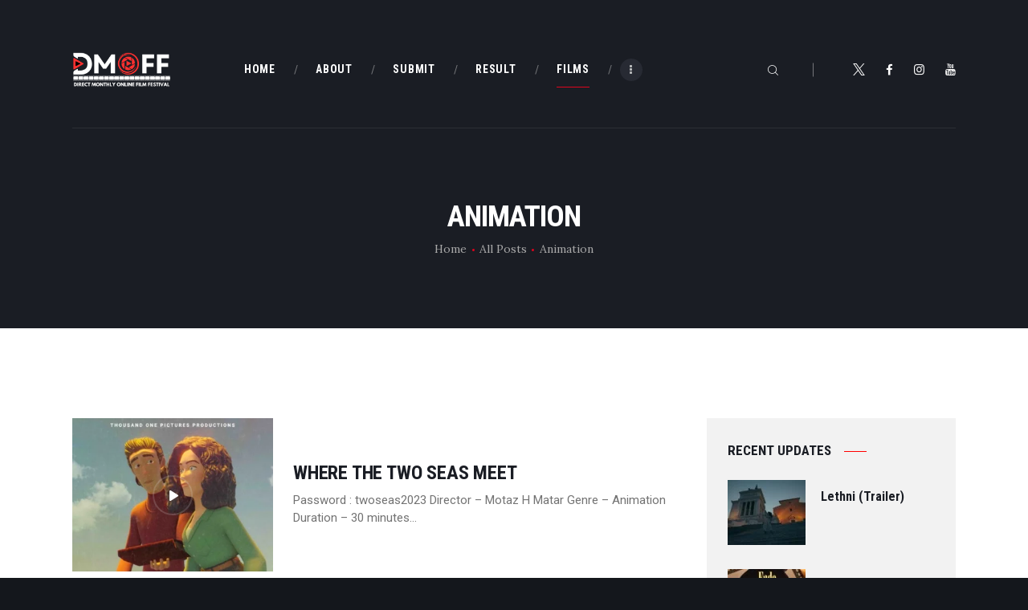

--- FILE ---
content_type: text/html; charset=UTF-8
request_url: https://dmoffest.com/films/animation/
body_size: 43867
content:
<!DOCTYPE html>
<html lang="en-US" class="no-js scheme_default">
<head>
			<meta charset="UTF-8">
		<meta name="viewport" content="width=device-width, initial-scale=1, maximum-scale=1">
		<meta name="format-detection" content="telephone=no">
		<link rel="profile" href="//gmpg.org/xfn/11">
		<link rel="pingback" href="https://dmoffest.com/xmlrpc.php">
		<title>Animation &#8211; Direct Monthly Online Film Festival</title>
<meta name='robots' content='max-image-preview:large' />
<link rel='dns-prefetch' href='//secure.gravatar.com' />
<link rel='dns-prefetch' href='//stats.wp.com' />
<link rel='dns-prefetch' href='//fonts.googleapis.com' />
<link rel='dns-prefetch' href='//widgets.wp.com' />
<link rel='dns-prefetch' href='//jetpack.wordpress.com' />
<link rel='dns-prefetch' href='//s0.wp.com' />
<link rel='dns-prefetch' href='//public-api.wordpress.com' />
<link rel='dns-prefetch' href='//0.gravatar.com' />
<link rel='dns-prefetch' href='//1.gravatar.com' />
<link rel='dns-prefetch' href='//2.gravatar.com' />
<link rel='preconnect' href='//c0.wp.com' />
<link rel="alternate" type="application/rss+xml" title="Direct Monthly Online Film Festival &raquo; Feed" href="https://dmoffest.com/feed/" />
<link rel="alternate" type="application/rss+xml" title="Direct Monthly Online Film Festival &raquo; Comments Feed" href="https://dmoffest.com/comments/feed/" />
<link rel="alternate" type="application/rss+xml" title="Direct Monthly Online Film Festival &raquo; Animation Category Feed" href="https://dmoffest.com/films/animation/feed/" />
<meta property="og:site_name" content="Direct Monthly Online Film Festival" />
			<meta property="og:description" content="Direct Monthly Online Film Festival" />
			<meta property="og:type" content="website" />				<meta property="og:image" content="//dmoffest.com/wp-content/uploads/2025/02/cropped-DMOFF-New-Logo-White.png" />
				<style id='wp-img-auto-sizes-contain-inline-css' type='text/css'>
img:is([sizes=auto i],[sizes^="auto," i]){contain-intrinsic-size:3000px 1500px}
/*# sourceURL=wp-img-auto-sizes-contain-inline-css */
</style>

<style id='wp-emoji-styles-inline-css' type='text/css'>

	img.wp-smiley, img.emoji {
		display: inline !important;
		border: none !important;
		box-shadow: none !important;
		height: 1em !important;
		width: 1em !important;
		margin: 0 0.07em !important;
		vertical-align: -0.1em !important;
		background: none !important;
		padding: 0 !important;
	}
/*# sourceURL=wp-emoji-styles-inline-css */
</style>
<link property="stylesheet" rel='stylesheet' id='wp-block-library-css' href='https://dmoffest.com/wp-content/plugins/gutenberg/build/styles/block-library/style.css?ver=22.3.0' type='text/css' media='all' />
<style id='wp-block-embed-inline-css' type='text/css'>
.wp-block-embed.alignleft,.wp-block-embed.alignright,.wp-block[data-align=left]>[data-type="core/embed"],.wp-block[data-align=right]>[data-type="core/embed"]{max-width:360px;width:100%}.wp-block-embed.alignleft .wp-block-embed__wrapper,.wp-block-embed.alignright .wp-block-embed__wrapper,.wp-block[data-align=left]>[data-type="core/embed"] .wp-block-embed__wrapper,.wp-block[data-align=right]>[data-type="core/embed"] .wp-block-embed__wrapper{min-width:280px}.wp-block-cover .wp-block-embed{min-height:240px;min-width:320px}.wp-block-group.is-layout-flex .wp-block-embed{flex:1 1 0%;min-width:0}.wp-block-embed{overflow-wrap:break-word}.wp-block-embed :where(figcaption){margin-bottom:1em;margin-top:.5em}.wp-block-embed iframe{max-width:100%}.wp-block-embed__wrapper{position:relative}.wp-embed-responsive .wp-has-aspect-ratio .wp-block-embed__wrapper:before{content:"";display:block;padding-top:50%}.wp-embed-responsive .wp-has-aspect-ratio iframe{bottom:0;height:100%;left:0;position:absolute;right:0;top:0;width:100%}.wp-embed-responsive .wp-embed-aspect-21-9 .wp-block-embed__wrapper:before{padding-top:42.85%}.wp-embed-responsive .wp-embed-aspect-18-9 .wp-block-embed__wrapper:before{padding-top:50%}.wp-embed-responsive .wp-embed-aspect-16-9 .wp-block-embed__wrapper:before{padding-top:56.25%}.wp-embed-responsive .wp-embed-aspect-4-3 .wp-block-embed__wrapper:before{padding-top:75%}.wp-embed-responsive .wp-embed-aspect-1-1 .wp-block-embed__wrapper:before{padding-top:100%}.wp-embed-responsive .wp-embed-aspect-9-16 .wp-block-embed__wrapper:before{padding-top:177.77%}.wp-embed-responsive .wp-embed-aspect-1-2 .wp-block-embed__wrapper:before{padding-top:200%}
/*# sourceURL=https://dmoffest.com/wp-content/plugins/gutenberg/build/styles/block-library/embed/style.css */
</style>
<style id='wp-block-paragraph-inline-css' type='text/css'>
.is-small-text{font-size:.875em}.is-regular-text{font-size:1em}.is-large-text{font-size:2.25em}.is-larger-text{font-size:3em}.has-drop-cap:not(:focus):first-letter{float:left;font-size:8.4em;font-style:normal;font-weight:100;line-height:.68;margin:.05em .1em 0 0;text-transform:uppercase}body.rtl .has-drop-cap:not(:focus):first-letter{float:none;margin-left:.1em}p.has-drop-cap.has-background{overflow:hidden}:root :where(p.has-background){padding:1.25em 2.375em}:where(p.has-text-color:not(.has-link-color)) a{color:inherit}p.has-text-align-left[style*="writing-mode:vertical-lr"],p.has-text-align-right[style*="writing-mode:vertical-rl"]{rotate:180deg}
/*# sourceURL=https://dmoffest.com/wp-content/plugins/gutenberg/build/styles/block-library/paragraph/style.css */
</style>
<style id='wp-block-spacer-inline-css' type='text/css'>
.wp-block-spacer{clear:both}
/*# sourceURL=https://dmoffest.com/wp-content/plugins/gutenberg/build/styles/block-library/spacer/style.css */
</style>
<style id='global-styles-inline-css' type='text/css'>
:root{--wp--preset--aspect-ratio--square: 1;--wp--preset--aspect-ratio--4-3: 4/3;--wp--preset--aspect-ratio--3-4: 3/4;--wp--preset--aspect-ratio--3-2: 3/2;--wp--preset--aspect-ratio--2-3: 2/3;--wp--preset--aspect-ratio--16-9: 16/9;--wp--preset--aspect-ratio--9-16: 9/16;--wp--preset--color--black: #000000;--wp--preset--color--cyan-bluish-gray: #abb8c3;--wp--preset--color--white: #ffffff;--wp--preset--color--pale-pink: #f78da7;--wp--preset--color--vivid-red: #cf2e2e;--wp--preset--color--luminous-vivid-orange: #ff6900;--wp--preset--color--luminous-vivid-amber: #fcb900;--wp--preset--color--light-green-cyan: #7bdcb5;--wp--preset--color--vivid-green-cyan: #00d084;--wp--preset--color--pale-cyan-blue: #8ed1fc;--wp--preset--color--vivid-cyan-blue: #0693e3;--wp--preset--color--vivid-purple: #9b51e0;--wp--preset--gradient--vivid-cyan-blue-to-vivid-purple: linear-gradient(135deg,rgb(6,147,227) 0%,rgb(155,81,224) 100%);--wp--preset--gradient--light-green-cyan-to-vivid-green-cyan: linear-gradient(135deg,rgb(122,220,180) 0%,rgb(0,208,130) 100%);--wp--preset--gradient--luminous-vivid-amber-to-luminous-vivid-orange: linear-gradient(135deg,rgb(252,185,0) 0%,rgb(255,105,0) 100%);--wp--preset--gradient--luminous-vivid-orange-to-vivid-red: linear-gradient(135deg,rgb(255,105,0) 0%,rgb(207,46,46) 100%);--wp--preset--gradient--very-light-gray-to-cyan-bluish-gray: linear-gradient(135deg,rgb(238,238,238) 0%,rgb(169,184,195) 100%);--wp--preset--gradient--cool-to-warm-spectrum: linear-gradient(135deg,rgb(74,234,220) 0%,rgb(151,120,209) 20%,rgb(207,42,186) 40%,rgb(238,44,130) 60%,rgb(251,105,98) 80%,rgb(254,248,76) 100%);--wp--preset--gradient--blush-light-purple: linear-gradient(135deg,rgb(255,206,236) 0%,rgb(152,150,240) 100%);--wp--preset--gradient--blush-bordeaux: linear-gradient(135deg,rgb(254,205,165) 0%,rgb(254,45,45) 50%,rgb(107,0,62) 100%);--wp--preset--gradient--luminous-dusk: linear-gradient(135deg,rgb(255,203,112) 0%,rgb(199,81,192) 50%,rgb(65,88,208) 100%);--wp--preset--gradient--pale-ocean: linear-gradient(135deg,rgb(255,245,203) 0%,rgb(182,227,212) 50%,rgb(51,167,181) 100%);--wp--preset--gradient--electric-grass: linear-gradient(135deg,rgb(202,248,128) 0%,rgb(113,206,126) 100%);--wp--preset--gradient--midnight: linear-gradient(135deg,rgb(2,3,129) 0%,rgb(40,116,252) 100%);--wp--preset--font-size--small: 13px;--wp--preset--font-size--medium: 20px;--wp--preset--font-size--large: 36px;--wp--preset--font-size--x-large: 42px;--wp--preset--font-family--albert-sans: 'Albert Sans', sans-serif;--wp--preset--font-family--alegreya: Alegreya, serif;--wp--preset--font-family--arvo: Arvo, serif;--wp--preset--font-family--bodoni-moda: 'Bodoni Moda', serif;--wp--preset--font-family--bricolage-grotesque: 'Bricolage Grotesque', sans-serif;--wp--preset--font-family--cabin: Cabin, sans-serif;--wp--preset--font-family--chivo: Chivo, sans-serif;--wp--preset--font-family--commissioner: Commissioner, sans-serif;--wp--preset--font-family--cormorant: Cormorant, serif;--wp--preset--font-family--courier-prime: 'Courier Prime', monospace;--wp--preset--font-family--crimson-pro: 'Crimson Pro', serif;--wp--preset--font-family--dm-mono: 'DM Mono', monospace;--wp--preset--font-family--dm-sans: 'DM Sans', sans-serif;--wp--preset--font-family--dm-serif-display: 'DM Serif Display', serif;--wp--preset--font-family--domine: Domine, serif;--wp--preset--font-family--eb-garamond: 'EB Garamond', serif;--wp--preset--font-family--epilogue: Epilogue, sans-serif;--wp--preset--font-family--fahkwang: Fahkwang, sans-serif;--wp--preset--font-family--figtree: Figtree, sans-serif;--wp--preset--font-family--fira-sans: 'Fira Sans', sans-serif;--wp--preset--font-family--fjalla-one: 'Fjalla One', sans-serif;--wp--preset--font-family--fraunces: Fraunces, serif;--wp--preset--font-family--gabarito: Gabarito, system-ui;--wp--preset--font-family--ibm-plex-mono: 'IBM Plex Mono', monospace;--wp--preset--font-family--ibm-plex-sans: 'IBM Plex Sans', sans-serif;--wp--preset--font-family--ibarra-real-nova: 'Ibarra Real Nova', serif;--wp--preset--font-family--instrument-serif: 'Instrument Serif', serif;--wp--preset--font-family--inter: Inter, sans-serif;--wp--preset--font-family--josefin-sans: 'Josefin Sans', sans-serif;--wp--preset--font-family--jost: Jost, sans-serif;--wp--preset--font-family--libre-baskerville: 'Libre Baskerville', serif;--wp--preset--font-family--libre-franklin: 'Libre Franklin', sans-serif;--wp--preset--font-family--literata: Literata, serif;--wp--preset--font-family--lora: Lora, serif;--wp--preset--font-family--merriweather: Merriweather, serif;--wp--preset--font-family--montserrat: Montserrat, sans-serif;--wp--preset--font-family--newsreader: Newsreader, serif;--wp--preset--font-family--noto-sans-mono: 'Noto Sans Mono', sans-serif;--wp--preset--font-family--nunito: Nunito, sans-serif;--wp--preset--font-family--open-sans: 'Open Sans', sans-serif;--wp--preset--font-family--overpass: Overpass, sans-serif;--wp--preset--font-family--pt-serif: 'PT Serif', serif;--wp--preset--font-family--petrona: Petrona, serif;--wp--preset--font-family--piazzolla: Piazzolla, serif;--wp--preset--font-family--playfair-display: 'Playfair Display', serif;--wp--preset--font-family--plus-jakarta-sans: 'Plus Jakarta Sans', sans-serif;--wp--preset--font-family--poppins: Poppins, sans-serif;--wp--preset--font-family--raleway: Raleway, sans-serif;--wp--preset--font-family--roboto: Roboto, sans-serif;--wp--preset--font-family--roboto-slab: 'Roboto Slab', serif;--wp--preset--font-family--rubik: Rubik, sans-serif;--wp--preset--font-family--rufina: Rufina, serif;--wp--preset--font-family--sora: Sora, sans-serif;--wp--preset--font-family--source-sans-3: 'Source Sans 3', sans-serif;--wp--preset--font-family--source-serif-4: 'Source Serif 4', serif;--wp--preset--font-family--space-mono: 'Space Mono', monospace;--wp--preset--font-family--syne: Syne, sans-serif;--wp--preset--font-family--texturina: Texturina, serif;--wp--preset--font-family--urbanist: Urbanist, sans-serif;--wp--preset--font-family--work-sans: 'Work Sans', sans-serif;--wp--preset--spacing--20: 0.44rem;--wp--preset--spacing--30: 0.67rem;--wp--preset--spacing--40: 1rem;--wp--preset--spacing--50: 1.5rem;--wp--preset--spacing--60: 2.25rem;--wp--preset--spacing--70: 3.38rem;--wp--preset--spacing--80: 5.06rem;--wp--preset--shadow--natural: 6px 6px 9px rgba(0, 0, 0, 0.2);--wp--preset--shadow--deep: 12px 12px 50px rgba(0, 0, 0, 0.4);--wp--preset--shadow--sharp: 6px 6px 0px rgba(0, 0, 0, 0.2);--wp--preset--shadow--outlined: 6px 6px 0px -3px rgb(255, 255, 255), 6px 6px rgb(0, 0, 0);--wp--preset--shadow--crisp: 6px 6px 0px rgb(0, 0, 0);}:where(.is-layout-flex){gap: 0.5em;}:where(.is-layout-grid){gap: 0.5em;}body .is-layout-flex{display: flex;}.is-layout-flex{flex-wrap: wrap;align-items: center;}.is-layout-flex > :is(*, div){margin: 0;}body .is-layout-grid{display: grid;}.is-layout-grid > :is(*, div){margin: 0;}:where(.wp-block-columns.is-layout-flex){gap: 2em;}:where(.wp-block-columns.is-layout-grid){gap: 2em;}:where(.wp-block-post-template.is-layout-flex){gap: 1.25em;}:where(.wp-block-post-template.is-layout-grid){gap: 1.25em;}.has-black-color{color: var(--wp--preset--color--black) !important;}.has-cyan-bluish-gray-color{color: var(--wp--preset--color--cyan-bluish-gray) !important;}.has-white-color{color: var(--wp--preset--color--white) !important;}.has-pale-pink-color{color: var(--wp--preset--color--pale-pink) !important;}.has-vivid-red-color{color: var(--wp--preset--color--vivid-red) !important;}.has-luminous-vivid-orange-color{color: var(--wp--preset--color--luminous-vivid-orange) !important;}.has-luminous-vivid-amber-color{color: var(--wp--preset--color--luminous-vivid-amber) !important;}.has-light-green-cyan-color{color: var(--wp--preset--color--light-green-cyan) !important;}.has-vivid-green-cyan-color{color: var(--wp--preset--color--vivid-green-cyan) !important;}.has-pale-cyan-blue-color{color: var(--wp--preset--color--pale-cyan-blue) !important;}.has-vivid-cyan-blue-color{color: var(--wp--preset--color--vivid-cyan-blue) !important;}.has-vivid-purple-color{color: var(--wp--preset--color--vivid-purple) !important;}.has-black-background-color{background-color: var(--wp--preset--color--black) !important;}.has-cyan-bluish-gray-background-color{background-color: var(--wp--preset--color--cyan-bluish-gray) !important;}.has-white-background-color{background-color: var(--wp--preset--color--white) !important;}.has-pale-pink-background-color{background-color: var(--wp--preset--color--pale-pink) !important;}.has-vivid-red-background-color{background-color: var(--wp--preset--color--vivid-red) !important;}.has-luminous-vivid-orange-background-color{background-color: var(--wp--preset--color--luminous-vivid-orange) !important;}.has-luminous-vivid-amber-background-color{background-color: var(--wp--preset--color--luminous-vivid-amber) !important;}.has-light-green-cyan-background-color{background-color: var(--wp--preset--color--light-green-cyan) !important;}.has-vivid-green-cyan-background-color{background-color: var(--wp--preset--color--vivid-green-cyan) !important;}.has-pale-cyan-blue-background-color{background-color: var(--wp--preset--color--pale-cyan-blue) !important;}.has-vivid-cyan-blue-background-color{background-color: var(--wp--preset--color--vivid-cyan-blue) !important;}.has-vivid-purple-background-color{background-color: var(--wp--preset--color--vivid-purple) !important;}.has-black-border-color{border-color: var(--wp--preset--color--black) !important;}.has-cyan-bluish-gray-border-color{border-color: var(--wp--preset--color--cyan-bluish-gray) !important;}.has-white-border-color{border-color: var(--wp--preset--color--white) !important;}.has-pale-pink-border-color{border-color: var(--wp--preset--color--pale-pink) !important;}.has-vivid-red-border-color{border-color: var(--wp--preset--color--vivid-red) !important;}.has-luminous-vivid-orange-border-color{border-color: var(--wp--preset--color--luminous-vivid-orange) !important;}.has-luminous-vivid-amber-border-color{border-color: var(--wp--preset--color--luminous-vivid-amber) !important;}.has-light-green-cyan-border-color{border-color: var(--wp--preset--color--light-green-cyan) !important;}.has-vivid-green-cyan-border-color{border-color: var(--wp--preset--color--vivid-green-cyan) !important;}.has-pale-cyan-blue-border-color{border-color: var(--wp--preset--color--pale-cyan-blue) !important;}.has-vivid-cyan-blue-border-color{border-color: var(--wp--preset--color--vivid-cyan-blue) !important;}.has-vivid-purple-border-color{border-color: var(--wp--preset--color--vivid-purple) !important;}.has-vivid-cyan-blue-to-vivid-purple-gradient-background{background: var(--wp--preset--gradient--vivid-cyan-blue-to-vivid-purple) !important;}.has-light-green-cyan-to-vivid-green-cyan-gradient-background{background: var(--wp--preset--gradient--light-green-cyan-to-vivid-green-cyan) !important;}.has-luminous-vivid-amber-to-luminous-vivid-orange-gradient-background{background: var(--wp--preset--gradient--luminous-vivid-amber-to-luminous-vivid-orange) !important;}.has-luminous-vivid-orange-to-vivid-red-gradient-background{background: var(--wp--preset--gradient--luminous-vivid-orange-to-vivid-red) !important;}.has-very-light-gray-to-cyan-bluish-gray-gradient-background{background: var(--wp--preset--gradient--very-light-gray-to-cyan-bluish-gray) !important;}.has-cool-to-warm-spectrum-gradient-background{background: var(--wp--preset--gradient--cool-to-warm-spectrum) !important;}.has-blush-light-purple-gradient-background{background: var(--wp--preset--gradient--blush-light-purple) !important;}.has-blush-bordeaux-gradient-background{background: var(--wp--preset--gradient--blush-bordeaux) !important;}.has-luminous-dusk-gradient-background{background: var(--wp--preset--gradient--luminous-dusk) !important;}.has-pale-ocean-gradient-background{background: var(--wp--preset--gradient--pale-ocean) !important;}.has-electric-grass-gradient-background{background: var(--wp--preset--gradient--electric-grass) !important;}.has-midnight-gradient-background{background: var(--wp--preset--gradient--midnight) !important;}.has-small-font-size{font-size: var(--wp--preset--font-size--small) !important;}.has-medium-font-size{font-size: var(--wp--preset--font-size--medium) !important;}.has-large-font-size{font-size: var(--wp--preset--font-size--large) !important;}.has-x-large-font-size{font-size: var(--wp--preset--font-size--x-large) !important;}.has-albert-sans-font-family{font-family: var(--wp--preset--font-family--albert-sans) !important;}.has-alegreya-font-family{font-family: var(--wp--preset--font-family--alegreya) !important;}.has-arvo-font-family{font-family: var(--wp--preset--font-family--arvo) !important;}.has-bodoni-moda-font-family{font-family: var(--wp--preset--font-family--bodoni-moda) !important;}.has-bricolage-grotesque-font-family{font-family: var(--wp--preset--font-family--bricolage-grotesque) !important;}.has-cabin-font-family{font-family: var(--wp--preset--font-family--cabin) !important;}.has-chivo-font-family{font-family: var(--wp--preset--font-family--chivo) !important;}.has-commissioner-font-family{font-family: var(--wp--preset--font-family--commissioner) !important;}.has-cormorant-font-family{font-family: var(--wp--preset--font-family--cormorant) !important;}.has-courier-prime-font-family{font-family: var(--wp--preset--font-family--courier-prime) !important;}.has-crimson-pro-font-family{font-family: var(--wp--preset--font-family--crimson-pro) !important;}.has-dm-mono-font-family{font-family: var(--wp--preset--font-family--dm-mono) !important;}.has-dm-sans-font-family{font-family: var(--wp--preset--font-family--dm-sans) !important;}.has-dm-serif-display-font-family{font-family: var(--wp--preset--font-family--dm-serif-display) !important;}.has-domine-font-family{font-family: var(--wp--preset--font-family--domine) !important;}.has-eb-garamond-font-family{font-family: var(--wp--preset--font-family--eb-garamond) !important;}.has-epilogue-font-family{font-family: var(--wp--preset--font-family--epilogue) !important;}.has-fahkwang-font-family{font-family: var(--wp--preset--font-family--fahkwang) !important;}.has-figtree-font-family{font-family: var(--wp--preset--font-family--figtree) !important;}.has-fira-sans-font-family{font-family: var(--wp--preset--font-family--fira-sans) !important;}.has-fjalla-one-font-family{font-family: var(--wp--preset--font-family--fjalla-one) !important;}.has-fraunces-font-family{font-family: var(--wp--preset--font-family--fraunces) !important;}.has-gabarito-font-family{font-family: var(--wp--preset--font-family--gabarito) !important;}.has-ibm-plex-mono-font-family{font-family: var(--wp--preset--font-family--ibm-plex-mono) !important;}.has-ibm-plex-sans-font-family{font-family: var(--wp--preset--font-family--ibm-plex-sans) !important;}.has-ibarra-real-nova-font-family{font-family: var(--wp--preset--font-family--ibarra-real-nova) !important;}.has-instrument-serif-font-family{font-family: var(--wp--preset--font-family--instrument-serif) !important;}.has-inter-font-family{font-family: var(--wp--preset--font-family--inter) !important;}.has-josefin-sans-font-family{font-family: var(--wp--preset--font-family--josefin-sans) !important;}.has-jost-font-family{font-family: var(--wp--preset--font-family--jost) !important;}.has-libre-baskerville-font-family{font-family: var(--wp--preset--font-family--libre-baskerville) !important;}.has-libre-franklin-font-family{font-family: var(--wp--preset--font-family--libre-franklin) !important;}.has-literata-font-family{font-family: var(--wp--preset--font-family--literata) !important;}.has-lora-font-family{font-family: var(--wp--preset--font-family--lora) !important;}.has-merriweather-font-family{font-family: var(--wp--preset--font-family--merriweather) !important;}.has-montserrat-font-family{font-family: var(--wp--preset--font-family--montserrat) !important;}.has-newsreader-font-family{font-family: var(--wp--preset--font-family--newsreader) !important;}.has-noto-sans-mono-font-family{font-family: var(--wp--preset--font-family--noto-sans-mono) !important;}.has-nunito-font-family{font-family: var(--wp--preset--font-family--nunito) !important;}.has-open-sans-font-family{font-family: var(--wp--preset--font-family--open-sans) !important;}.has-overpass-font-family{font-family: var(--wp--preset--font-family--overpass) !important;}.has-pt-serif-font-family{font-family: var(--wp--preset--font-family--pt-serif) !important;}.has-petrona-font-family{font-family: var(--wp--preset--font-family--petrona) !important;}.has-piazzolla-font-family{font-family: var(--wp--preset--font-family--piazzolla) !important;}.has-playfair-display-font-family{font-family: var(--wp--preset--font-family--playfair-display) !important;}.has-plus-jakarta-sans-font-family{font-family: var(--wp--preset--font-family--plus-jakarta-sans) !important;}.has-poppins-font-family{font-family: var(--wp--preset--font-family--poppins) !important;}.has-raleway-font-family{font-family: var(--wp--preset--font-family--raleway) !important;}.has-roboto-font-family{font-family: var(--wp--preset--font-family--roboto) !important;}.has-roboto-slab-font-family{font-family: var(--wp--preset--font-family--roboto-slab) !important;}.has-rubik-font-family{font-family: var(--wp--preset--font-family--rubik) !important;}.has-rufina-font-family{font-family: var(--wp--preset--font-family--rufina) !important;}.has-sora-font-family{font-family: var(--wp--preset--font-family--sora) !important;}.has-source-sans-3-font-family{font-family: var(--wp--preset--font-family--source-sans-3) !important;}.has-source-serif-4-font-family{font-family: var(--wp--preset--font-family--source-serif-4) !important;}.has-space-mono-font-family{font-family: var(--wp--preset--font-family--space-mono) !important;}.has-syne-font-family{font-family: var(--wp--preset--font-family--syne) !important;}.has-texturina-font-family{font-family: var(--wp--preset--font-family--texturina) !important;}.has-urbanist-font-family{font-family: var(--wp--preset--font-family--urbanist) !important;}.has-work-sans-font-family{font-family: var(--wp--preset--font-family--work-sans) !important;}
/*# sourceURL=global-styles-inline-css */
</style>

<style id='classic-theme-styles-inline-css' type='text/css'>
.wp-block-button__link{background-color:#32373c;border-radius:9999px;box-shadow:none;color:#fff;font-size:1.125em;padding:calc(.667em + 2px) calc(1.333em + 2px);text-decoration:none}.wp-block-file__button{background:#32373c;color:#fff}.wp-block-accordion-heading{margin:0}.wp-block-accordion-heading__toggle{background-color:inherit!important;color:inherit!important}.wp-block-accordion-heading__toggle:not(:focus-visible){outline:none}.wp-block-accordion-heading__toggle:focus,.wp-block-accordion-heading__toggle:hover{background-color:inherit!important;border:none;box-shadow:none;color:inherit;padding:var(--wp--preset--spacing--20,1em) 0;text-decoration:none}.wp-block-accordion-heading__toggle:focus-visible{outline:auto;outline-offset:0}
/*# sourceURL=https://dmoffest.com/wp-content/plugins/gutenberg/build/styles/block-library/classic.css */
</style>
<link property="stylesheet" rel='stylesheet' id='dashicons-css' href='https://c0.wp.com/c/6.9/wp-includes/css/dashicons.min.css' type='text/css' media='all' />
<link property="stylesheet" rel='stylesheet' id='essgrid-blocks-editor-css-css' href='https://dmoffest.com/wp-content/plugins/essential-grid/public/includes/builders/gutenberg/build/index.css?ver=1767782535' type='text/css' media='all' />
<link property="stylesheet" rel='stylesheet' id='contact-form-7-css' href='https://dmoffest.com/wp-content/plugins/contact-form-7/includes/css/styles.css?ver=6.1.4' type='text/css' media='all' />
<link property="stylesheet" rel='stylesheet' id='trx_addons-icons-css' href='https://dmoffest.com/wp-content/plugins/trx_addons/css/font-icons/css/trx_addons_icons-embedded.css' type='text/css' media='all' />
<link property="stylesheet" rel='stylesheet' id='swiperslider-css' href='https://dmoffest.com/wp-content/plugins/trx_addons/js/swiper/swiper.min.css' type='text/css' media='all' />
<link property="stylesheet" rel='stylesheet' id='magnific-popup-css' href='https://dmoffest.com/wp-content/plugins/trx_addons/js/magnific/magnific-popup.min.css' type='text/css' media='all' />
<link property="stylesheet" rel='stylesheet' id='trx_addons-css' href='https://dmoffest.com/wp-content/plugins/trx_addons/css/trx_addons.css' type='text/css' media='all' />
<link property="stylesheet" rel='stylesheet' id='trx_addons-animation-css' href='https://dmoffest.com/wp-content/plugins/trx_addons/css/trx_addons.animation.min.css' type='text/css' media='all' />
<link property="stylesheet" rel='stylesheet' id='wp-postratings-css' href='https://dmoffest.com/wp-content/plugins/wp-postratings/css/postratings-css.css?ver=1.91.2' type='text/css' media='all' />
<link property="stylesheet" rel='stylesheet' id='owl.carousel.style-css' href='https://dmoffest.com/wp-content/plugins/wp-posts-carousel/owl.carousel/assets/owl.carousel.css?ver=6.9' type='text/css' media='all' />
<link property="stylesheet" rel='stylesheet' id='jetpack-swiper-library-css' href='https://c0.wp.com/p/jetpack/15.4/_inc/blocks/swiper.css' type='text/css' media='all' />
<link property="stylesheet" rel='stylesheet' id='jetpack-carousel-css' href='https://c0.wp.com/p/jetpack/15.4/modules/carousel/jetpack-carousel.css' type='text/css' media='all' />
<link property="stylesheet" rel='stylesheet' id='tiled-gallery-css' href='https://c0.wp.com/p/jetpack/15.4/modules/tiled-gallery/tiled-gallery/tiled-gallery.css' type='text/css' media='all' />
<link property="stylesheet" rel='stylesheet' id='jetpack_likes-css' href='https://c0.wp.com/p/jetpack/15.4/modules/likes/style.css' type='text/css' media='all' />
<link property="stylesheet" rel='stylesheet' id='tp-fontello-css' href='https://dmoffest.com/wp-content/plugins/essential-grid/public/assets/font/fontello/css/fontello.css?ver=3.1.10' type='text/css' media='all' />
<link property="stylesheet" rel='stylesheet' id='esg-plugin-settings-css' href='https://dmoffest.com/wp-content/plugins/essential-grid/public/assets/css/settings.css?ver=3.1.10' type='text/css' media='all' />
<link property="stylesheet" rel='stylesheet' id='filmax-font-google_fonts-css' href='https://fonts.googleapis.com/css?family=Roboto:300,300italic,400,400italic,700,700italic|Roboto+Condensed:300,300i,400,400i,700,700i|Lora:400,400i,700,700i&#038;subset=latin,latin-ext' type='text/css' media='all' />
<link property="stylesheet" rel='stylesheet' id='fontello-embedded-css' href='https://dmoffest.com/wp-content/themes/filmax/css/font-icons/css/fontello-embedded.css' type='text/css' media='all' />
<link property="stylesheet" rel='stylesheet' id='filmax-main-css' href='https://dmoffest.com/wp-content/themes/filmax/style.css' type='text/css' media='all' />
<link property="stylesheet" rel='stylesheet' id='filmax-colors-css' href='https://dmoffest.com/wp-content/themes/filmax/css/__colors.css' type='text/css' media='all' />
<link property="stylesheet" rel='stylesheet' id='mediaelement-css' href='https://c0.wp.com/c/6.9/wp-includes/js/mediaelement/mediaelementplayer-legacy.min.css' type='text/css' media='all' />
<link property="stylesheet" rel='stylesheet' id='wp-mediaelement-css' href='https://c0.wp.com/c/6.9/wp-includes/js/mediaelement/wp-mediaelement.min.css' type='text/css' media='all' />
<link property="stylesheet" rel='stylesheet' id='trx_addons-responsive-css' href='https://dmoffest.com/wp-content/plugins/trx_addons/css/trx_addons.responsive.css' type='text/css' media='all' />
<link property="stylesheet" rel='stylesheet' id='filmax-responsive-css' href='https://dmoffest.com/wp-content/themes/filmax/css/responsive.css' type='text/css' media='all' />
<script type="text/javascript" src="https://c0.wp.com/c/6.9/wp-includes/js/jquery/jquery.min.js" id="jquery-core-js"></script>
<script type="text/javascript" src="https://c0.wp.com/c/6.9/wp-includes/js/jquery/jquery-migrate.min.js" id="jquery-migrate-js"></script>
<script></script><link rel="https://api.w.org/" href="https://dmoffest.com/wp-json/" /><link rel="alternate" title="JSON" type="application/json" href="https://dmoffest.com/wp-json/wp/v2/categories/153" /><link rel="EditURI" type="application/rsd+xml" title="RSD" href="https://dmoffest.com/xmlrpc.php?rsd" />
<meta name="generator" content="WordPress 6.9" />
<script>var wp_posts_carousel_url="https://dmoffest.com/wp-content/plugins/wp-posts-carousel/";</script>	<style>img#wpstats{display:none}</style>
		<meta name="description" content="Posts about Animation written by DMOFF Team" />
<meta name="generator" content="Powered by WPBakery Page Builder - drag and drop page builder for WordPress."/>
<style type="text/css" id="custom-background-css">
body.custom-background { background-color: #14171c; }
</style>
	
<!-- Jetpack Open Graph Tags -->
<meta property="og:type" content="website" />
<meta property="og:title" content="Animation &#8211; Direct Monthly Online Film Festival" />
<meta property="og:url" content="https://dmoffest.com/films/animation/" />
<meta property="og:site_name" content="Direct Monthly Online Film Festival" />
<meta property="og:image" content="https://dmoffest.com/wp-content/uploads/2025/02/cropped-DMOFF-New-Logo-White.png" />
<meta property="og:image:width" content="3498" />
<meta property="og:image:height" content="1400" />
<meta property="og:image:alt" content="" />
<meta property="og:locale" content="en_US" />

<!-- End Jetpack Open Graph Tags -->
<link rel="icon" href="https://dmoffest.com/wp-content/uploads/2025/02/cropped-DMOFF-1-1-32x32.png" sizes="32x32" />
<link rel="icon" href="https://dmoffest.com/wp-content/uploads/2025/02/cropped-DMOFF-1-1-192x192.png" sizes="192x192" />
<link rel="apple-touch-icon" href="https://dmoffest.com/wp-content/uploads/2025/02/cropped-DMOFF-1-1-180x180.png" />
<meta name="msapplication-TileImage" content="https://dmoffest.com/wp-content/uploads/2025/02/cropped-DMOFF-1-1-270x270.png" />
<noscript><style> .wpb_animate_when_almost_visible { opacity: 1; }</style></noscript><style type="text/css" id="trx_addons-inline-styles-inline-css">.vc_custom_1515164508665{padding-right: 0px !important;padding-left: 0px !important;}.vc_custom_1515153899303{margin-top: 0px !important;margin-bottom: 0px !important;}</style><link property="stylesheet" rel='stylesheet' id='js_composer_front-css' href='https://dmoffest.com/wp-content/plugins/js_composer/assets/css/js_composer.min.css?ver=8.6.1' type='text/css' media='all' />
</head>

<body class="archive category category-animation category-153 custom-background wp-custom-logo wp-embed-responsive wp-theme-filmax body_tag scheme_default blog_mode_blog body_style_wide  is_stream blog_style_excerpt sidebar_show sidebar_right trx_addons_present header_type_custom header_style_header-custom-5 header_position_default menu_style_top no_layout wpb-js-composer js-comp-ver-8.6.1 vc_responsive">

	
	
	<div class="body_wrap">

		<div class="page_wrap"><header class="top_panel top_panel_custom top_panel_custom_5 top_panel_custom_header-default without_bg_image scheme_dark"><div class="vc_row wpb_row vc_row-fluid"><div class="wpb_column vc_column_container vc_col-sm-12 sc_layouts_column_icons_position_left"><div class="vc_column-inner"><div class="wpb_wrapper"><div class="vc_empty_space  hide_on_mobile"   style="height: 2.8em"><span class="vc_empty_space_inner"></span></div></div></div></div></div><div class="vc_row wpb_row vc_row-fluid sc_layouts_row sc_layouts_row_type_compact sc_layouts_row_fixed sc_layouts_hide_on_mobile"><div class="wpb_column vc_column_container vc_col-sm-12 sc_layouts_column sc_layouts_column_align_center sc_layouts_column_icons_position_left"><div class="vc_column-inner"><div class="wpb_wrapper"><div id="sc_content_631283078"
		class="sc_content color_style_default sc_content_default sc_content_width_1_1 sc_float_center"><div class="sc_content_container"><div class="vc_row wpb_row vc_inner vc_row-fluid vc_row-o-equal-height vc_row-o-content-middle vc_row-flex"><div class="wpb_column vc_column_container vc_col-sm-2 sc_layouts_column sc_layouts_column_align_left sc_layouts_column_icons_position_left"><div class="vc_column-inner"><div class="wpb_wrapper"><div class="sc_layouts_item"><a href="https://dmoffest.com/" id="sc_layouts_logo_105179182" class="sc_layouts_logo sc_layouts_logo_default"><img class="logo_image" src="//dmoffest.com/wp-content/uploads/2025/02/cropped-DMOFF-New-Logo-White.png" alt="" width="3498" height="1400"></a><!-- /.sc_layouts_logo --></div></div></div></div><div class="wpb_column vc_column_container vc_col-sm-6 sc_layouts_column sc_layouts_column_align_center sc_layouts_column_icons_position_left"><div class="vc_column-inner vc_custom_1515164508665"><div class="wpb_wrapper"><div class="sc_layouts_item sc_layouts_hide_on_mobile"><nav class="sc_layouts_menu sc_layouts_menu_default sc_layouts_menu_dir_horizontal menu_hover_slide_line hide_on_mobile" id="sc_layouts_menu_1757225756"		><ul id="sc_layouts_menu_1048802743" class="sc_layouts_menu_nav"><li id="menu-item-297" class="menu-item menu-item-type-post_type menu-item-object-page menu-item-home menu-item-297"><a href="https://dmoffest.com/"><span>Home</span></a></li><li id="menu-item-245" class="menu-item menu-item-type-post_type menu-item-object-page menu-item-has-children menu-item-245"><a href="https://dmoffest.com/about-us/"><span>About</span></a>
<ul class="sub-menu"><li id="menu-item-1093" class="menu-item menu-item-type-post_type_archive menu-item-object-cpt_team menu-item-1093"><a href="https://dmoffest.com/team/"><span>Our Jury</span></a></li><li id="menu-item-1247" class="menu-item menu-item-type-post_type menu-item-object-page menu-item-1247"><a href="https://dmoffest.com/awards/"><span>Awards</span></a></li><li id="menu-item-155" class="menu-item menu-item-type-post_type menu-item-object-page menu-item-155"><a href="https://dmoffest.com/rules-of-submission/"><span>Rules of Submission</span></a></li><li id="menu-item-1235" class="menu-item menu-item-type-post_type menu-item-object-page menu-item-1235"><a href="https://dmoffest.com/submission-categories/"><span>Submission Categories</span></a></li><li id="menu-item-20295" class="menu-item menu-item-type-post_type menu-item-object-page menu-item-20295"><a href="https://dmoffest.com/schedule/"><span>Festival Schedule</span></a></li><li id="menu-item-21290" class="menu-item menu-item-type-custom menu-item-object-custom menu-item-21290"><a href="https://filmfreeway.com/laurels/8192/dmoffest"><span>Festival Laurel</span></a></li><li id="menu-item-1262" class="menu-item menu-item-type-post_type menu-item-object-page menu-item-1262"><a href="https://dmoffest.com/frequently-asked-questions/"><span>FAQ &#8211; Frequently Asked Questions</span></a></li></ul>
</li><li id="menu-item-912" class="menu-item menu-item-type-post_type menu-item-object-page menu-item-912"><a href="https://dmoffest.com/submit/"><span>Submit</span></a></li><li id="menu-item-1160" class="menu-item menu-item-type-custom menu-item-object-custom menu-item-has-children menu-item-1160"><a href="#"><span>Result</span></a>
<ul class="sub-menu"><li id="menu-item-21249" class="menu-item menu-item-type-custom menu-item-object-custom menu-item-has-children menu-item-21249"><a href="#"><span>2026</span></a>
	<ul class="sub-menu"><li id="menu-item-21257" class="menu-item menu-item-type-post_type menu-item-object-post menu-item-21257"><a href="https://dmoffest.com/upcoming-result/"><span>January 2026 (Winner)</span></a></li></ul>
</li><li id="menu-item-19016" class="menu-item menu-item-type-custom menu-item-object-custom menu-item-has-children menu-item-19016"><a href="#"><span>2025</span></a>
	<ul class="sub-menu"><li id="menu-item-21187" class="menu-item menu-item-type-post_type menu-item-object-post menu-item-21187"><a href="https://dmoffest.com/december-2025-winner/"><span>December 2025 (Winner)</span></a></li><li id="menu-item-19223" class="menu-item menu-item-type-post_type menu-item-object-post menu-item-19223"><a href="https://dmoffest.com/january-2025-winner/"><span>January 2025 (Winner)</span></a></li><li id="menu-item-19475" class="menu-item menu-item-type-post_type menu-item-object-post menu-item-19475"><a href="https://dmoffest.com/february-2025-winner/"><span>February 2025 (Winner)</span></a></li><li id="menu-item-19592" class="menu-item menu-item-type-post_type menu-item-object-post menu-item-19592"><a href="https://dmoffest.com/march-2025-winner/"><span>March 2025 (Winner)</span></a></li><li id="menu-item-19876" class="menu-item menu-item-type-post_type menu-item-object-post menu-item-19876"><a href="https://dmoffest.com/april-2025-winner/"><span>April 2025 (Winner)</span></a></li><li id="menu-item-20181" class="menu-item menu-item-type-post_type menu-item-object-post menu-item-20181"><a href="https://dmoffest.com/may-2025-winner/"><span>May 2025 (Winner)</span></a></li><li id="menu-item-20306" class="menu-item menu-item-type-post_type menu-item-object-post menu-item-20306"><a href="https://dmoffest.com/june-2025-winner/"><span>June 2025 (Winner)</span></a></li><li id="menu-item-20418" class="menu-item menu-item-type-post_type menu-item-object-post menu-item-20418"><a href="https://dmoffest.com/july-2025-winner/"><span>July 2025 (Winner)</span></a></li><li id="menu-item-20585" class="menu-item menu-item-type-post_type menu-item-object-post menu-item-20585"><a href="https://dmoffest.com/august-2025-winner/"><span>August 2025 (Winner)</span></a></li><li id="menu-item-20750" class="menu-item menu-item-type-post_type menu-item-object-post menu-item-20750"><a href="https://dmoffest.com/september-2025-winner/"><span>September 2025 (Winner)</span></a></li><li id="menu-item-20861" class="menu-item menu-item-type-post_type menu-item-object-post menu-item-20861"><a href="https://dmoffest.com/october-2025-winner/"><span>October 2025 (Winner)</span></a></li><li id="menu-item-21017" class="menu-item menu-item-type-post_type menu-item-object-post menu-item-21017"><a href="https://dmoffest.com/november-2025-winner/"><span>November 2025 (Winner)</span></a></li></ul>
</li><li id="menu-item-16382" class="menu-item menu-item-type-custom menu-item-object-custom menu-item-has-children menu-item-16382"><a href="#"><span>2024</span></a>
	<ul class="sub-menu"><li id="menu-item-16544" class="menu-item menu-item-type-post_type menu-item-object-post menu-item-16544"><a href="https://dmoffest.com/january-2024-winner/"><span>January 2024 (Winner)</span></a></li><li id="menu-item-16844" class="menu-item menu-item-type-post_type menu-item-object-post menu-item-16844"><a href="https://dmoffest.com/february-2024-winner/"><span>February 2024 (Winner)</span></a></li><li id="menu-item-17093" class="menu-item menu-item-type-post_type menu-item-object-post menu-item-17093"><a href="https://dmoffest.com/march-2024-winner/"><span>March 2024 (Winner)</span></a></li><li id="menu-item-17307" class="menu-item menu-item-type-post_type menu-item-object-post menu-item-17307"><a href="https://dmoffest.com/april-2024-winner/"><span>April 2024 (Winner)</span></a></li><li id="menu-item-17572" class="menu-item menu-item-type-post_type menu-item-object-post menu-item-17572"><a href="https://dmoffest.com/may-2024-winner/"><span>May 2024 (Winner)</span></a></li><li id="menu-item-17721" class="menu-item menu-item-type-post_type menu-item-object-post menu-item-17721"><a href="https://dmoffest.com/june-2024-winner/"><span>June 2024 (Winner)</span></a></li><li id="menu-item-17862" class="menu-item menu-item-type-post_type menu-item-object-post menu-item-17862"><a href="https://dmoffest.com/july-2024-winner/"><span>July 2024 (Winner)</span></a></li><li id="menu-item-18108" class="menu-item menu-item-type-post_type menu-item-object-post menu-item-18108"><a href="https://dmoffest.com/august-2024-winner/"><span>August 2024 (Winner)</span></a></li><li id="menu-item-18347" class="menu-item menu-item-type-post_type menu-item-object-post menu-item-18347"><a href="https://dmoffest.com/september-2024-winner/"><span>September 2024 (Winner)</span></a></li><li id="menu-item-18589" class="menu-item menu-item-type-post_type menu-item-object-post menu-item-18589"><a href="https://dmoffest.com/october-2024-winner/"><span>October 2024 (Winner)</span></a></li><li id="menu-item-18815" class="menu-item menu-item-type-post_type menu-item-object-post menu-item-18815"><a href="https://dmoffest.com/november-2024-winner/"><span>November 2024 (Winner)</span></a></li><li id="menu-item-19014" class="menu-item menu-item-type-post_type menu-item-object-post menu-item-19014"><a href="https://dmoffest.com/december-2024-winner/"><span>December 2024 (Winner)</span></a></li></ul>
</li><li id="menu-item-1182" class="menu-item menu-item-type-custom menu-item-object-custom menu-item-has-children menu-item-1182"><a href="#"><span>2023</span></a>
	<ul class="sub-menu"><li id="menu-item-11664" class="menu-item menu-item-type-post_type menu-item-object-post menu-item-11664"><a href="https://dmoffest.com/winner-january-2023/"><span>January 2023 (Winner)</span></a></li><li id="menu-item-11663" class="menu-item menu-item-type-post_type menu-item-object-post menu-item-11663"><a href="https://dmoffest.com/winner-february-2023/"><span>February 2023 (Winner)</span></a></li><li id="menu-item-11662" class="menu-item menu-item-type-post_type menu-item-object-post menu-item-11662"><a href="https://dmoffest.com/winner-march-2023/"><span>March 2023 (Winner)</span></a></li><li id="menu-item-11661" class="menu-item menu-item-type-post_type menu-item-object-post menu-item-11661"><a href="https://dmoffest.com/winner-april-2023/"><span>April 2023 (Winner)</span></a></li><li id="menu-item-12342" class="menu-item menu-item-type-post_type menu-item-object-post menu-item-12342"><a href="https://dmoffest.com/may-2023-winner/"><span>May 2023 (Winner)</span></a></li><li id="menu-item-13451" class="menu-item menu-item-type-post_type menu-item-object-post menu-item-13451"><a href="https://dmoffest.com/june-2023-winner/"><span>June 2023 (Winner)</span></a></li><li id="menu-item-14007" class="menu-item menu-item-type-post_type menu-item-object-post menu-item-14007"><a href="https://dmoffest.com/july-2023-winner/"><span>July 2023 (Winner)</span></a></li><li id="menu-item-14453" class="menu-item menu-item-type-post_type menu-item-object-post menu-item-14453"><a href="https://dmoffest.com/august-2023-winner/"><span>August 2023 (Winner)</span></a></li><li id="menu-item-15120" class="menu-item menu-item-type-post_type menu-item-object-post menu-item-15120"><a href="https://dmoffest.com/september-2023-winner/"><span>September 2023 (Winner)</span></a></li><li id="menu-item-15673" class="menu-item menu-item-type-post_type menu-item-object-post menu-item-15673"><a href="https://dmoffest.com/october-2023-winner/"><span>October 2023 (Winner)</span></a></li><li id="menu-item-15987" class="menu-item menu-item-type-post_type menu-item-object-post menu-item-15987"><a href="https://dmoffest.com/november-2023-winner/"><span>November 2023 (Winner)</span></a></li><li id="menu-item-16285" class="menu-item menu-item-type-post_type menu-item-object-post menu-item-16285"><a href="https://dmoffest.com/december-2023-winner/"><span>December 2023 (Winner)</span></a></li></ul>
</li><li id="menu-item-1181" class="menu-item menu-item-type-custom menu-item-object-custom menu-item-has-children menu-item-1181"><a href="#"><span>2022</span></a>
	<ul class="sub-menu"><li id="menu-item-12176" class="menu-item menu-item-type-post_type menu-item-object-post menu-item-12176"><a href="https://dmoffest.com/january-2022-winner/"><span>January 2022 (Winner)</span></a></li><li id="menu-item-12177" class="menu-item menu-item-type-post_type menu-item-object-post menu-item-12177"><a href="https://dmoffest.com/february-2022-winner/"><span>February 2022 (Winner)</span></a></li><li id="menu-item-12178" class="menu-item menu-item-type-post_type menu-item-object-post menu-item-12178"><a href="https://dmoffest.com/march-2022-winner/"><span>March 2022 (Winner)</span></a></li><li id="menu-item-12179" class="menu-item menu-item-type-post_type menu-item-object-post menu-item-12179"><a href="https://dmoffest.com/april-2022-winner/"><span>April 2022 (Winner)</span></a></li><li id="menu-item-11910" class="menu-item menu-item-type-post_type menu-item-object-post menu-item-11910"><a href="https://dmoffest.com/may-2022-winner/"><span>May 2022 (Winner)</span></a></li><li id="menu-item-11911" class="menu-item menu-item-type-post_type menu-item-object-post menu-item-11911"><a href="https://dmoffest.com/july-2022-winner/"><span>July 2022 (Winner)</span></a></li><li id="menu-item-11826" class="menu-item menu-item-type-post_type menu-item-object-post menu-item-11826"><a href="https://dmoffest.com/august-2022-winner/"><span>August 2022 (Winner)</span></a></li><li id="menu-item-11827" class="menu-item menu-item-type-post_type menu-item-object-post menu-item-11827"><a href="https://dmoffest.com/september-2022-winner/"><span>September 2022 (Winner)</span></a></li><li id="menu-item-11828" class="menu-item menu-item-type-post_type menu-item-object-post menu-item-11828"><a href="https://dmoffest.com/october-2022-winner/"><span>October 2022 (Winner)</span></a></li><li id="menu-item-11830" class="menu-item menu-item-type-post_type menu-item-object-post menu-item-11830"><a href="https://dmoffest.com/november-2022-winner/"><span>November 2022 (Winner)</span></a></li><li id="menu-item-11829" class="menu-item menu-item-type-post_type menu-item-object-post menu-item-11829"><a href="https://dmoffest.com/december-2022-winner/"><span>December 2022 (Winner)</span></a></li></ul>
</li><li id="menu-item-1180" class="menu-item menu-item-type-custom menu-item-object-custom menu-item-has-children menu-item-1180"><a href="#"><span>2021</span></a>
	<ul class="sub-menu"><li id="menu-item-13635" class="menu-item menu-item-type-post_type menu-item-object-post menu-item-13635"><a href="https://dmoffest.com/january-2021-winner/"><span>January 2021 (Winner)</span></a></li><li id="menu-item-13636" class="menu-item menu-item-type-post_type menu-item-object-post menu-item-13636"><a href="https://dmoffest.com/february-2021-winner/"><span>February 2021 (Winner)</span></a></li><li id="menu-item-13637" class="menu-item menu-item-type-post_type menu-item-object-post menu-item-13637"><a href="https://dmoffest.com/march-2021-winner/"><span>March 2021 (Winner)</span></a></li><li id="menu-item-13638" class="menu-item menu-item-type-post_type menu-item-object-post menu-item-13638"><a href="https://dmoffest.com/april-2021-winner/"><span>April 2021 (Winner)</span></a></li><li id="menu-item-13639" class="menu-item menu-item-type-post_type menu-item-object-post menu-item-13639"><a href="https://dmoffest.com/may-2021-winner/"><span>May 2021 (Winner)</span></a></li><li id="menu-item-13640" class="menu-item menu-item-type-post_type menu-item-object-post menu-item-13640"><a href="https://dmoffest.com/june-2021-winner/"><span>June 2021 (Winner)</span></a></li><li id="menu-item-13641" class="menu-item menu-item-type-post_type menu-item-object-post menu-item-13641"><a href="https://dmoffest.com/july-2021-winner/"><span>July 2021 (Winner)</span></a></li><li id="menu-item-13642" class="menu-item menu-item-type-post_type menu-item-object-post menu-item-13642"><a href="https://dmoffest.com/august-2021-winner/"><span>August 2021 (Winner)</span></a></li><li id="menu-item-13643" class="menu-item menu-item-type-post_type menu-item-object-post menu-item-13643"><a href="https://dmoffest.com/september-2021-winner/"><span>September 2021 (Winner)</span></a></li><li id="menu-item-13644" class="menu-item menu-item-type-post_type menu-item-object-post menu-item-13644"><a href="https://dmoffest.com/october-2021-winner/"><span>October 2021 (Winner)</span></a></li><li id="menu-item-13645" class="menu-item menu-item-type-post_type menu-item-object-post menu-item-13645"><a href="https://dmoffest.com/november-2021-winner/"><span>November 2021 (Winner)</span></a></li><li id="menu-item-13646" class="menu-item menu-item-type-post_type menu-item-object-post menu-item-13646"><a href="https://dmoffest.com/december-2021-winner/"><span>December 2021 (Winner)</span></a></li></ul>
</li><li id="menu-item-1179" class="menu-item menu-item-type-custom menu-item-object-custom menu-item-has-children menu-item-1179"><a href="#"><span>2020</span></a>
	<ul class="sub-menu"><li id="menu-item-13658" class="menu-item menu-item-type-post_type menu-item-object-post menu-item-13658"><a href="https://dmoffest.com/january-2020-winner/"><span>January 2020 (Winner)</span></a></li><li id="menu-item-13657" class="menu-item menu-item-type-post_type menu-item-object-post menu-item-13657"><a href="https://dmoffest.com/february-2020-winner/"><span>February 2020 (Winner)</span></a></li><li id="menu-item-13656" class="menu-item menu-item-type-post_type menu-item-object-post menu-item-13656"><a href="https://dmoffest.com/march-2020-winner/"><span>March 2020 (Winner)</span></a></li><li id="menu-item-13655" class="menu-item menu-item-type-post_type menu-item-object-post menu-item-13655"><a href="https://dmoffest.com/april-2020-winner/"><span>April 2020 (Winner)</span></a></li><li id="menu-item-13654" class="menu-item menu-item-type-post_type menu-item-object-post menu-item-13654"><a href="https://dmoffest.com/may-2020-winner/"><span>May 2020 (Winner)</span></a></li><li id="menu-item-13653" class="menu-item menu-item-type-post_type menu-item-object-post menu-item-13653"><a href="https://dmoffest.com/june-2020-winner/"><span>June 2020 (Winner)</span></a></li><li id="menu-item-13652" class="menu-item menu-item-type-post_type menu-item-object-post menu-item-13652"><a href="https://dmoffest.com/july-2020-winner/"><span>July 2020 (Winner)</span></a></li><li id="menu-item-13651" class="menu-item menu-item-type-post_type menu-item-object-post menu-item-13651"><a href="https://dmoffest.com/august-2020-winner/"><span>August 2020 (Winner)</span></a></li><li id="menu-item-13650" class="menu-item menu-item-type-post_type menu-item-object-post menu-item-13650"><a href="https://dmoffest.com/september-2020-winner/"><span>September 2020 (Winner)</span></a></li><li id="menu-item-13649" class="menu-item menu-item-type-post_type menu-item-object-post menu-item-13649"><a href="https://dmoffest.com/october-2020-winner/"><span>October 2020 (Winner)</span></a></li><li id="menu-item-13648" class="menu-item menu-item-type-post_type menu-item-object-post menu-item-13648"><a href="https://dmoffest.com/november-2020-winner/"><span>November 2020 (Winner)</span></a></li><li id="menu-item-13647" class="menu-item menu-item-type-post_type menu-item-object-post menu-item-13647"><a href="https://dmoffest.com/december-2020-winner/"><span>December 2020 (Winner)</span></a></li></ul>
</li><li id="menu-item-1178" class="menu-item menu-item-type-custom menu-item-object-custom menu-item-has-children menu-item-1178"><a href="#"><span>2019</span></a>
	<ul class="sub-menu"><li id="menu-item-14186" class="menu-item menu-item-type-post_type menu-item-object-post menu-item-14186"><a href="https://dmoffest.com/january-2019-winner/"><span>January 2019 (Winner)</span></a></li><li id="menu-item-14185" class="menu-item menu-item-type-post_type menu-item-object-post menu-item-14185"><a href="https://dmoffest.com/february-2019-winner/"><span>February 2019 (Winner)</span></a></li><li id="menu-item-14184" class="menu-item menu-item-type-post_type menu-item-object-post menu-item-14184"><a href="https://dmoffest.com/march-2019-winner/"><span>March 2019 (Winner)</span></a></li><li id="menu-item-14182" class="menu-item menu-item-type-post_type menu-item-object-post menu-item-14182"><a href="https://dmoffest.com/april-2019-winner/"><span>April 2019 (Winner)</span></a></li><li id="menu-item-14183" class="menu-item menu-item-type-post_type menu-item-object-post menu-item-14183"><a href="https://dmoffest.com/may-2019-winner/"><span>May 2019 (Winner)</span></a></li><li id="menu-item-14181" class="menu-item menu-item-type-post_type menu-item-object-post menu-item-14181"><a href="https://dmoffest.com/june-2019-winner/"><span>June 2019 (Winner)</span></a></li><li id="menu-item-14180" class="menu-item menu-item-type-post_type menu-item-object-post menu-item-14180"><a href="https://dmoffest.com/july-2019-winner/"><span>July 2019 (Winner)</span></a></li><li id="menu-item-14175" class="menu-item menu-item-type-post_type menu-item-object-post menu-item-14175"><a href="https://dmoffest.com/august-2019-winner/"><span>August 2019 (Winner)</span></a></li><li id="menu-item-14176" class="menu-item menu-item-type-post_type menu-item-object-post menu-item-14176"><a href="https://dmoffest.com/september-2019-winner/"><span>September 2019 (Winner)</span></a></li><li id="menu-item-14177" class="menu-item menu-item-type-post_type menu-item-object-post menu-item-14177"><a href="https://dmoffest.com/october-2019-winner/"><span>October 2019 (Winner)</span></a></li><li id="menu-item-14178" class="menu-item menu-item-type-post_type menu-item-object-post menu-item-14178"><a href="https://dmoffest.com/november-2019-winner/"><span>November 2019 (Winner)</span></a></li><li id="menu-item-14179" class="menu-item menu-item-type-post_type menu-item-object-post menu-item-14179"><a href="https://dmoffest.com/december-2019-winner/"><span>December 2019 (Winner)</span></a></li></ul>
</li><li id="menu-item-1177" class="menu-item menu-item-type-custom menu-item-object-custom menu-item-has-children menu-item-1177"><a href="#"><span>2018</span></a>
	<ul class="sub-menu"><li id="menu-item-14731" class="menu-item menu-item-type-post_type menu-item-object-post menu-item-14731"><a href="https://dmoffest.com/january-2018-winner/"><span>January 2018 (Winner)</span></a></li><li id="menu-item-14719" class="menu-item menu-item-type-post_type menu-item-object-post menu-item-14719"><a href="https://dmoffest.com/february-2018-winner/"><span>February 2018 (Winner)</span></a></li><li id="menu-item-14720" class="menu-item menu-item-type-post_type menu-item-object-post menu-item-14720"><a href="https://dmoffest.com/march-2018-winner/"><span>March 2018 (Winner)</span></a></li><li id="menu-item-14721" class="menu-item menu-item-type-post_type menu-item-object-post menu-item-14721"><a href="https://dmoffest.com/april-2018-winner/"><span>April 2018 (Winner)</span></a></li><li id="menu-item-14722" class="menu-item menu-item-type-post_type menu-item-object-post menu-item-14722"><a href="https://dmoffest.com/may-2018-winner/"><span>May 2018 (Winner)</span></a></li><li id="menu-item-14723" class="menu-item menu-item-type-post_type menu-item-object-post menu-item-14723"><a href="https://dmoffest.com/june-2018-winner/"><span>June 2018 (Winner)</span></a></li><li id="menu-item-14724" class="menu-item menu-item-type-post_type menu-item-object-post menu-item-14724"><a href="https://dmoffest.com/july-2018-winner/"><span>July 2018 (Winner)</span></a></li><li id="menu-item-14725" class="menu-item menu-item-type-post_type menu-item-object-post menu-item-14725"><a href="https://dmoffest.com/august-2018-winner/"><span>August 2018 (Winner)</span></a></li><li id="menu-item-14726" class="menu-item menu-item-type-post_type menu-item-object-post menu-item-14726"><a href="https://dmoffest.com/september-2018-winner/"><span>September 2018 (Winner)</span></a></li><li id="menu-item-14727" class="menu-item menu-item-type-post_type menu-item-object-post menu-item-14727"><a href="https://dmoffest.com/october-2018-winner/"><span>October 2018 (Winner)</span></a></li><li id="menu-item-14728" class="menu-item menu-item-type-post_type menu-item-object-post menu-item-14728"><a href="https://dmoffest.com/november-2018-winner/"><span>November 2018 (Winner)</span></a></li></ul>
</li><li id="menu-item-1176" class="menu-item menu-item-type-custom menu-item-object-custom menu-item-has-children menu-item-1176"><a href="#"><span>2017</span></a>
	<ul class="sub-menu"><li id="menu-item-15907" class="menu-item menu-item-type-post_type menu-item-object-post menu-item-15907"><a href="https://dmoffest.com/january-2017-winner/"><span>January 2017 (Winner)</span></a></li><li id="menu-item-15906" class="menu-item menu-item-type-post_type menu-item-object-post menu-item-15906"><a href="https://dmoffest.com/february-2017-winner/"><span>February 2017 (Winner)</span></a></li><li id="menu-item-15905" class="menu-item menu-item-type-post_type menu-item-object-post menu-item-15905"><a href="https://dmoffest.com/march-2017-winner/"><span>March 2017 (Winner)</span></a></li><li id="menu-item-15904" class="menu-item menu-item-type-post_type menu-item-object-post menu-item-15904"><a href="https://dmoffest.com/april-2017-winner/"><span>April 2017 (Winner)</span></a></li><li id="menu-item-15903" class="menu-item menu-item-type-post_type menu-item-object-post menu-item-15903"><a href="https://dmoffest.com/may-2017-winner/"><span>May 2017 (Winner)</span></a></li><li id="menu-item-15902" class="menu-item menu-item-type-post_type menu-item-object-post menu-item-15902"><a href="https://dmoffest.com/june-2017-winner/"><span>June 2017 (Winner)</span></a></li><li id="menu-item-15901" class="menu-item menu-item-type-post_type menu-item-object-post menu-item-15901"><a href="https://dmoffest.com/july-2017-winner/"><span>July 2017 (Winner)</span></a></li><li id="menu-item-15900" class="menu-item menu-item-type-post_type menu-item-object-post menu-item-15900"><a href="https://dmoffest.com/august-2017-winner/"><span>August 2017 (Winner)</span></a></li><li id="menu-item-15899" class="menu-item menu-item-type-post_type menu-item-object-post menu-item-15899"><a href="https://dmoffest.com/september-2017-winner/"><span>September 2017 (Winner)</span></a></li><li id="menu-item-15898" class="menu-item menu-item-type-post_type menu-item-object-post menu-item-15898"><a href="https://dmoffest.com/october-2017-winner/"><span>October 2017 (Winner)</span></a></li><li id="menu-item-15897" class="menu-item menu-item-type-post_type menu-item-object-post menu-item-15897"><a href="https://dmoffest.com/november-2017-winner/"><span>November 2017 (Winner)</span></a></li><li id="menu-item-15896" class="menu-item menu-item-type-post_type menu-item-object-post menu-item-15896"><a href="https://dmoffest.com/december-2017-winner/"><span>December 2017 (Winner)</span></a></li></ul>
</li><li id="menu-item-1175" class="menu-item menu-item-type-custom menu-item-object-custom menu-item-has-children menu-item-1175"><a href="#"><span>2016</span></a>
	<ul class="sub-menu"><li id="menu-item-15882" class="menu-item menu-item-type-post_type menu-item-object-post menu-item-15882"><a href="https://dmoffest.com/january-2016-winner/"><span>January 2016 (Winner)</span></a></li><li id="menu-item-15883" class="menu-item menu-item-type-post_type menu-item-object-post menu-item-15883"><a href="https://dmoffest.com/february-2016-winner/"><span>February 2016 (Winner)</span></a></li><li id="menu-item-15884" class="menu-item menu-item-type-post_type menu-item-object-post menu-item-15884"><a href="https://dmoffest.com/march-2016-winner/"><span>March 2016 (Winner)</span></a></li><li id="menu-item-15885" class="menu-item menu-item-type-post_type menu-item-object-post menu-item-15885"><a href="https://dmoffest.com/april-2016-winner/"><span>April 2016 (Winner)</span></a></li><li id="menu-item-15886" class="menu-item menu-item-type-post_type menu-item-object-post menu-item-15886"><a href="https://dmoffest.com/may-2016-winner/"><span>May 2016 (Winner)</span></a></li><li id="menu-item-15887" class="menu-item menu-item-type-post_type menu-item-object-post menu-item-15887"><a href="https://dmoffest.com/june-2016-winner/"><span>June 2016 (Winner)</span></a></li><li id="menu-item-15888" class="menu-item menu-item-type-post_type menu-item-object-post menu-item-15888"><a href="https://dmoffest.com/july-2016-winner/"><span>July 2016 (Winner)</span></a></li><li id="menu-item-15889" class="menu-item menu-item-type-post_type menu-item-object-post menu-item-15889"><a href="https://dmoffest.com/august-2016-winner/"><span>August 2016 (Winner)</span></a></li><li id="menu-item-15890" class="menu-item menu-item-type-post_type menu-item-object-post menu-item-15890"><a href="https://dmoffest.com/__trashed-14/"><span>September 2016 (Winner)</span></a></li><li id="menu-item-15891" class="menu-item menu-item-type-post_type menu-item-object-post menu-item-15891"><a href="https://dmoffest.com/october-2016-winner/"><span>October 2016 (Winner)</span></a></li><li id="menu-item-15892" class="menu-item menu-item-type-post_type menu-item-object-post menu-item-15892"><a href="https://dmoffest.com/november-2016-winner/"><span>November 2016 (Winner)</span></a></li><li id="menu-item-15893" class="menu-item menu-item-type-post_type menu-item-object-post menu-item-15893"><a href="https://dmoffest.com/december-2016-winner/"><span>December 2016 (Winner)</span></a></li></ul>
</li></ul>
</li><li id="menu-item-156" class="menu-item menu-item-type-custom menu-item-object-custom current-menu-ancestor menu-item-has-children menu-item-156"><a href="#"><span>Films</span></a>
<ul class="sub-menu"><li id="menu-item-1196" class="menu-item menu-item-type-custom menu-item-object-custom menu-item-has-children menu-item-1196"><a href="#"><span>Official Selection</span></a>
	<ul class="sub-menu"><li id="menu-item-21248" class="menu-item menu-item-type-custom menu-item-object-custom menu-item-has-children menu-item-21248"><a href="#"><span>2026</span></a>
		<ul class="sub-menu"><li id="menu-item-21250" class="menu-item menu-item-type-taxonomy menu-item-object-category menu-item-21250"><a href="https://dmoffest.com/films/january-2026/"><span>January 2026</span></a></li></ul>
</li><li id="menu-item-19015" class="menu-item menu-item-type-custom menu-item-object-custom menu-item-has-children menu-item-19015"><a href="#"><span>2025</span></a>
		<ul class="sub-menu"><li id="menu-item-19174" class="menu-item menu-item-type-taxonomy menu-item-object-category menu-item-19174"><a href="https://dmoffest.com/films/january-2025/"><span>January 2025</span></a></li><li id="menu-item-19302" class="menu-item menu-item-type-taxonomy menu-item-object-category menu-item-19302"><a href="https://dmoffest.com/films/february-2025/"><span>February 2025</span></a></li><li id="menu-item-19474" class="menu-item menu-item-type-taxonomy menu-item-object-category menu-item-19474"><a href="https://dmoffest.com/films/march-2025/"><span>March 2025</span></a></li><li id="menu-item-19804" class="menu-item menu-item-type-taxonomy menu-item-object-category menu-item-19804"><a href="https://dmoffest.com/films/april-2025/"><span>April 2025</span></a></li><li id="menu-item-20031" class="menu-item menu-item-type-taxonomy menu-item-object-category menu-item-20031"><a href="https://dmoffest.com/films/may-2025/"><span>May 2025</span></a></li><li id="menu-item-20227" class="menu-item menu-item-type-taxonomy menu-item-object-category menu-item-20227"><a href="https://dmoffest.com/films/june-2025/"><span>June 2025</span></a></li><li id="menu-item-20391" class="menu-item menu-item-type-taxonomy menu-item-object-category menu-item-20391"><a href="https://dmoffest.com/films/july-2025/"><span>July 2025</span></a></li><li id="menu-item-20526" class="menu-item menu-item-type-taxonomy menu-item-object-category menu-item-20526"><a href="https://dmoffest.com/films/august-2025/"><span>August 2025</span></a></li><li id="menu-item-20713" class="menu-item menu-item-type-taxonomy menu-item-object-category menu-item-20713"><a href="https://dmoffest.com/films/september-2025/"><span>September 2025</span></a></li><li id="menu-item-20792" class="menu-item menu-item-type-taxonomy menu-item-object-category menu-item-20792"><a href="https://dmoffest.com/films/october-2025/"><span>October 2025</span></a></li><li id="menu-item-20942" class="menu-item menu-item-type-taxonomy menu-item-object-category menu-item-20942"><a href="https://dmoffest.com/films/november-2025/"><span>November 2025</span></a></li><li id="menu-item-21100" class="menu-item menu-item-type-taxonomy menu-item-object-category menu-item-21100"><a href="https://dmoffest.com/films/december-2025/"><span>December 2025</span></a></li></ul>
</li><li id="menu-item-16381" class="menu-item menu-item-type-custom menu-item-object-custom menu-item-has-children menu-item-16381"><a href="#"><span>2024</span></a>
		<ul class="sub-menu"><li id="menu-item-16385" class="menu-item menu-item-type-taxonomy menu-item-object-category menu-item-16385"><a href="https://dmoffest.com/films/january-2024/"><span>January 2024</span></a></li><li id="menu-item-16656" class="menu-item menu-item-type-taxonomy menu-item-object-category menu-item-16656"><a href="https://dmoffest.com/films/february-2024/"><span>February 2024</span></a></li><li id="menu-item-16927" class="menu-item menu-item-type-taxonomy menu-item-object-category menu-item-16927"><a href="https://dmoffest.com/films/2024/"><span>March 2024</span></a></li><li id="menu-item-17227" class="menu-item menu-item-type-taxonomy menu-item-object-category menu-item-17227"><a href="https://dmoffest.com/films/april-2024/"><span>April 2024</span></a></li><li id="menu-item-17447" class="menu-item menu-item-type-taxonomy menu-item-object-category menu-item-17447"><a href="https://dmoffest.com/films/may-2024/"><span>May 2024</span></a></li><li id="menu-item-17647" class="menu-item menu-item-type-taxonomy menu-item-object-category menu-item-17647"><a href="https://dmoffest.com/films/june-2024/"><span>June 2024</span></a></li><li id="menu-item-17776" class="menu-item menu-item-type-taxonomy menu-item-object-category menu-item-17776"><a href="https://dmoffest.com/films/july-2024/"><span>July 2024</span></a></li><li id="menu-item-17981" class="menu-item menu-item-type-taxonomy menu-item-object-category menu-item-17981"><a href="https://dmoffest.com/films/august-2024/"><span>August 2024</span></a></li><li id="menu-item-18205" class="menu-item menu-item-type-taxonomy menu-item-object-category menu-item-18205"><a href="https://dmoffest.com/films/september-2024/"><span>September 2024</span></a></li><li id="menu-item-18501" class="menu-item menu-item-type-taxonomy menu-item-object-category menu-item-18501"><a href="https://dmoffest.com/films/october-2024/"><span>October 2024</span></a></li><li id="menu-item-18718" class="menu-item menu-item-type-taxonomy menu-item-object-category menu-item-18718"><a href="https://dmoffest.com/films/november-v/"><span>November 2024</span></a></li><li id="menu-item-18916" class="menu-item menu-item-type-taxonomy menu-item-object-category menu-item-18916"><a href="https://dmoffest.com/films/december-2024/"><span>December 2024</span></a></li></ul>
</li><li id="menu-item-11938" class="menu-item menu-item-type-custom menu-item-object-custom menu-item-has-children menu-item-11938"><a href="#"><span>2023</span></a>
		<ul class="sub-menu"><li id="menu-item-11942" class="menu-item menu-item-type-taxonomy menu-item-object-category menu-item-11942"><a href="https://dmoffest.com/films/january-2023/"><span>January 2023</span></a></li><li id="menu-item-11944" class="menu-item menu-item-type-taxonomy menu-item-object-category menu-item-11944"><a href="https://dmoffest.com/films/february-2023/"><span>February 2023</span></a></li><li id="menu-item-11943" class="menu-item menu-item-type-taxonomy menu-item-object-category menu-item-11943"><a href="https://dmoffest.com/films/march-2023/"><span>March 2023</span></a></li><li id="menu-item-11941" class="menu-item menu-item-type-taxonomy menu-item-object-category menu-item-11941"><a href="https://dmoffest.com/films/april-2023/"><span>April 2023</span></a></li><li id="menu-item-12344" class="menu-item menu-item-type-taxonomy menu-item-object-category menu-item-12344"><a href="https://dmoffest.com/films/may-2023/"><span>May 2023</span></a></li><li id="menu-item-12650" class="menu-item menu-item-type-taxonomy menu-item-object-category menu-item-12650"><a href="https://dmoffest.com/films/june-2023/"><span>June 2023</span></a></li><li id="menu-item-13661" class="menu-item menu-item-type-taxonomy menu-item-object-category menu-item-13661"><a href="https://dmoffest.com/films/july-2023/"><span>July 2023</span></a></li><li id="menu-item-14188" class="menu-item menu-item-type-taxonomy menu-item-object-category menu-item-14188"><a href="https://dmoffest.com/films/at-2023/"><span>August 2023</span></a></li><li id="menu-item-14733" class="menu-item menu-item-type-taxonomy menu-item-object-category menu-item-14733"><a href="https://dmoffest.com/films/september-2023/"><span>September 2023</span></a></li><li id="menu-item-15350" class="menu-item menu-item-type-taxonomy menu-item-object-category menu-item-15350"><a href="https://dmoffest.com/films/october-2023/"><span>October 2023</span></a></li><li id="menu-item-15845" class="menu-item menu-item-type-taxonomy menu-item-object-category menu-item-15845"><a href="https://dmoffest.com/films/november-2023/"><span>November 2023</span></a></li><li id="menu-item-16199" class="menu-item menu-item-type-taxonomy menu-item-object-category menu-item-16199"><a href="https://dmoffest.com/films/december-2023/"><span>December 2023</span></a></li></ul>
</li><li id="menu-item-11937" class="menu-item menu-item-type-custom menu-item-object-custom menu-item-has-children menu-item-11937"><a href="#"><span>2022</span></a>
		<ul class="sub-menu"><li id="menu-item-12347" class="menu-item menu-item-type-taxonomy menu-item-object-category menu-item-12347"><a href="https://dmoffest.com/films/january-2022/"><span>January 2022</span></a></li><li id="menu-item-12353" class="menu-item menu-item-type-taxonomy menu-item-object-category menu-item-12353"><a href="https://dmoffest.com/films/february-2022/"><span>February 2022</span></a></li><li id="menu-item-12356" class="menu-item menu-item-type-taxonomy menu-item-object-category menu-item-12356"><a href="https://dmoffest.com/films/march-2022/"><span>March 2022</span></a></li><li id="menu-item-12350" class="menu-item menu-item-type-taxonomy menu-item-object-category menu-item-12350"><a href="https://dmoffest.com/films/april/"><span>April 2022</span></a></li><li id="menu-item-12352" class="menu-item menu-item-type-taxonomy menu-item-object-category menu-item-12352"><a href="https://dmoffest.com/films/may-2022/"><span>May 2022</span></a></li><li id="menu-item-12351" class="menu-item menu-item-type-taxonomy menu-item-object-category menu-item-12351"><a href="https://dmoffest.com/films/july-2022/"><span>July 2022</span></a></li><li id="menu-item-12349" class="menu-item menu-item-type-taxonomy menu-item-object-category menu-item-12349"><a href="https://dmoffest.com/films/august-2022/"><span>August 2022</span></a></li><li id="menu-item-12360" class="menu-item menu-item-type-taxonomy menu-item-object-category menu-item-12360"><a href="https://dmoffest.com/films/september-2022/"><span>September 2022</span></a></li><li id="menu-item-12357" class="menu-item menu-item-type-taxonomy menu-item-object-category menu-item-12357"><a href="https://dmoffest.com/films/october-2022/"><span>October 2022</span></a></li><li id="menu-item-12358" class="menu-item menu-item-type-taxonomy menu-item-object-category menu-item-12358"><a href="https://dmoffest.com/films/november-2022/"><span>November 2022</span></a></li><li id="menu-item-12348" class="menu-item menu-item-type-taxonomy menu-item-object-category menu-item-12348"><a href="https://dmoffest.com/films/december-2022/"><span>December 2022</span></a></li></ul>
</li><li id="menu-item-11936" class="menu-item menu-item-type-custom menu-item-object-custom menu-item-has-children menu-item-11936"><a href="#"><span>2021</span></a>
		<ul class="sub-menu"><li id="menu-item-12326" class="menu-item menu-item-type-taxonomy menu-item-object-category menu-item-12326"><a href="https://dmoffest.com/films/january-2021/"><span>January 2021</span></a></li><li id="menu-item-12327" class="menu-item menu-item-type-taxonomy menu-item-object-category menu-item-12327"><a href="https://dmoffest.com/films/february-2021/"><span>February 2021</span></a></li><li id="menu-item-12328" class="menu-item menu-item-type-taxonomy menu-item-object-category menu-item-12328"><a href="https://dmoffest.com/films/march-2021/"><span>March 2021</span></a></li><li id="menu-item-12325" class="menu-item menu-item-type-taxonomy menu-item-object-category menu-item-12325"><a href="https://dmoffest.com/films/april-2021/"><span>April 2021</span></a></li><li id="menu-item-12329" class="menu-item menu-item-type-taxonomy menu-item-object-category menu-item-12329"><a href="https://dmoffest.com/films/may-2021/"><span>May 2021</span></a></li><li id="menu-item-12330" class="menu-item menu-item-type-taxonomy menu-item-object-category menu-item-12330"><a href="https://dmoffest.com/films/june-2021/"><span>June 2021</span></a></li><li id="menu-item-12331" class="menu-item menu-item-type-taxonomy menu-item-object-category menu-item-12331"><a href="https://dmoffest.com/films/july-2021/"><span>July 2021</span></a></li><li id="menu-item-12332" class="menu-item menu-item-type-taxonomy menu-item-object-category menu-item-12332"><a href="https://dmoffest.com/films/august-2021/"><span>August 2021</span></a></li><li id="menu-item-12333" class="menu-item menu-item-type-taxonomy menu-item-object-category menu-item-12333"><a href="https://dmoffest.com/films/september-2021/"><span>September 2021</span></a></li><li id="menu-item-12334" class="menu-item menu-item-type-taxonomy menu-item-object-category menu-item-12334"><a href="https://dmoffest.com/films/october-2021/"><span>October 2021</span></a></li><li id="menu-item-12335" class="menu-item menu-item-type-taxonomy menu-item-object-category menu-item-12335"><a href="https://dmoffest.com/films/november-2021/"><span>November 2021</span></a></li><li id="menu-item-12336" class="menu-item menu-item-type-taxonomy menu-item-object-category menu-item-12336"><a href="https://dmoffest.com/films/december-2021/"><span>December 2021</span></a></li></ul>
</li><li id="menu-item-11935" class="menu-item menu-item-type-custom menu-item-object-custom menu-item-has-children menu-item-11935"><a href="#"><span>2020</span></a>
		<ul class="sub-menu"><li id="menu-item-12366" class="menu-item menu-item-type-taxonomy menu-item-object-category menu-item-12366"><a href="https://dmoffest.com/films/january-2020/"><span>January 2020</span></a></li><li id="menu-item-12365" class="menu-item menu-item-type-taxonomy menu-item-object-category menu-item-12365"><a href="https://dmoffest.com/films/february-2020/"><span>February 2020</span></a></li><li id="menu-item-12369" class="menu-item menu-item-type-taxonomy menu-item-object-category menu-item-12369"><a href="https://dmoffest.com/films/march-2020/"><span>March 2020</span></a></li><li id="menu-item-12363" class="menu-item menu-item-type-taxonomy menu-item-object-category menu-item-12363"><a href="https://dmoffest.com/films/april-2020/"><span>April 2020</span></a></li><li id="menu-item-12374" class="menu-item menu-item-type-taxonomy menu-item-object-category menu-item-12374"><a href="https://dmoffest.com/films/may-2020/"><span>May 2020</span></a></li><li id="menu-item-12368" class="menu-item menu-item-type-taxonomy menu-item-object-category menu-item-12368"><a href="https://dmoffest.com/films/june-2020/"><span>June 2020</span></a></li><li id="menu-item-12367" class="menu-item menu-item-type-taxonomy menu-item-object-category menu-item-12367"><a href="https://dmoffest.com/films/july-2020/"><span>July 2020</span></a></li><li id="menu-item-12375" class="menu-item menu-item-type-taxonomy menu-item-object-category menu-item-12375"><a href="https://dmoffest.com/films/august-2020/"><span>August 2020</span></a></li><li id="menu-item-12372" class="menu-item menu-item-type-taxonomy menu-item-object-category menu-item-12372"><a href="https://dmoffest.com/films/september-2020/"><span>September 2020</span></a></li><li id="menu-item-12371" class="menu-item menu-item-type-taxonomy menu-item-object-category menu-item-12371"><a href="https://dmoffest.com/films/october-2020/"><span>October 2020</span></a></li><li id="menu-item-12370" class="menu-item menu-item-type-taxonomy menu-item-object-category menu-item-12370"><a href="https://dmoffest.com/films/november-2020/"><span>November 2020</span></a></li><li id="menu-item-12364" class="menu-item menu-item-type-taxonomy menu-item-object-category menu-item-12364"><a href="https://dmoffest.com/films/december-2020/"><span>December 2020</span></a></li></ul>
</li><li id="menu-item-11934" class="menu-item menu-item-type-custom menu-item-object-custom menu-item-has-children menu-item-11934"><a href="#"><span>2019</span></a>
		<ul class="sub-menu"><li id="menu-item-12381" class="menu-item menu-item-type-taxonomy menu-item-object-category menu-item-12381"><a href="https://dmoffest.com/films/january-2019/"><span>January 2019</span></a></li><li id="menu-item-12380" class="menu-item menu-item-type-taxonomy menu-item-object-category menu-item-12380"><a href="https://dmoffest.com/films/february-2019/"><span>February 2019</span></a></li><li id="menu-item-12384" class="menu-item menu-item-type-taxonomy menu-item-object-category menu-item-12384"><a href="https://dmoffest.com/films/march-2019/"><span>March 2019</span></a></li><li id="menu-item-12378" class="menu-item menu-item-type-taxonomy menu-item-object-category menu-item-12378"><a href="https://dmoffest.com/films/april-2019/"><span>April 2019</span></a></li><li id="menu-item-12385" class="menu-item menu-item-type-taxonomy menu-item-object-category menu-item-12385"><a href="https://dmoffest.com/films/may-2019/"><span>May 2019</span></a></li><li id="menu-item-12383" class="menu-item menu-item-type-taxonomy menu-item-object-category menu-item-12383"><a href="https://dmoffest.com/films/june-2019/"><span>June 2019</span></a></li><li id="menu-item-12382" class="menu-item menu-item-type-taxonomy menu-item-object-category menu-item-12382"><a href="https://dmoffest.com/films/july-2019/"><span>July 2019</span></a></li><li id="menu-item-12387" class="menu-item menu-item-type-taxonomy menu-item-object-category menu-item-12387"><a href="https://dmoffest.com/films/august-2019/"><span>August 2019</span></a></li><li id="menu-item-12388" class="menu-item menu-item-type-taxonomy menu-item-object-category menu-item-12388"><a href="https://dmoffest.com/films/september-2019/"><span>September 2019</span></a></li><li id="menu-item-12389" class="menu-item menu-item-type-taxonomy menu-item-object-category menu-item-12389"><a href="https://dmoffest.com/films/october-2019/"><span>October 2019</span></a></li><li id="menu-item-12386" class="menu-item menu-item-type-taxonomy menu-item-object-category menu-item-12386"><a href="https://dmoffest.com/films/november-2019/"><span>November 2019</span></a></li><li id="menu-item-12379" class="menu-item menu-item-type-taxonomy menu-item-object-category menu-item-12379"><a href="https://dmoffest.com/films/deceber-2019/"><span>December 2019</span></a></li></ul>
</li><li id="menu-item-11933" class="menu-item menu-item-type-custom menu-item-object-custom menu-item-has-children menu-item-11933"><a href="#"><span>2018</span></a>
		<ul class="sub-menu"><li id="menu-item-12407" class="menu-item menu-item-type-taxonomy menu-item-object-category menu-item-12407"><a href="https://dmoffest.com/films/catalog/"><span>January 2018</span></a></li><li id="menu-item-12394" class="menu-item menu-item-type-taxonomy menu-item-object-category menu-item-12394"><a href="https://dmoffest.com/films/home-grid/"><span>February 2018</span></a></li><li id="menu-item-12397" class="menu-item menu-item-type-taxonomy menu-item-object-category menu-item-12397"><a href="https://dmoffest.com/films/film-news/"><span>March 2018</span></a></li><li id="menu-item-12403" class="menu-item menu-item-type-taxonomy menu-item-object-category menu-item-12403"><a href="https://dmoffest.com/films/news-updates/"><span>April 2018</span></a></li><li id="menu-item-12406" class="menu-item menu-item-type-taxonomy menu-item-object-category menu-item-12406"><a href="https://dmoffest.com/films/top-trailers/"><span>May 2018</span></a></li><li id="menu-item-12396" class="menu-item menu-item-type-taxonomy menu-item-object-category menu-item-12396"><a href="https://dmoffest.com/films/june-2018/"><span>June 2018</span></a></li><li id="menu-item-12395" class="menu-item menu-item-type-taxonomy menu-item-object-category menu-item-12395"><a href="https://dmoffest.com/films/july-2018/"><span>July 2018</span></a></li><li id="menu-item-12392" class="menu-item menu-item-type-taxonomy menu-item-object-category menu-item-12392"><a href="https://dmoffest.com/films/august-2018/"><span>August 2018</span></a></li><li id="menu-item-12400" class="menu-item menu-item-type-taxonomy menu-item-object-category menu-item-12400"><a href="https://dmoffest.com/films/september-2018/"><span>September 2018</span></a></li><li id="menu-item-12399" class="menu-item menu-item-type-taxonomy menu-item-object-category menu-item-12399"><a href="https://dmoffest.com/films/october-2018/"><span>October 2018</span></a></li><li id="menu-item-12398" class="menu-item menu-item-type-taxonomy menu-item-object-category menu-item-12398"><a href="https://dmoffest.com/films/november-2018/"><span>November 2018</span></a></li><li id="menu-item-12393" class="menu-item menu-item-type-taxonomy menu-item-object-category menu-item-12393"><a href="https://dmoffest.com/films/december-2018/"><span>December 2018</span></a></li></ul>
</li><li id="menu-item-11932" class="menu-item menu-item-type-custom menu-item-object-custom menu-item-has-children menu-item-11932"><a href="#"><span>2017</span></a>
		<ul class="sub-menu"><li id="menu-item-12412" class="menu-item menu-item-type-taxonomy menu-item-object-category menu-item-12412"><a href="https://dmoffest.com/films/january-2017/"><span>January 2017</span></a></li><li id="menu-item-12411" class="menu-item menu-item-type-taxonomy menu-item-object-category menu-item-12411"><a href="https://dmoffest.com/films/february-2017/"><span>February 2017</span></a></li><li id="menu-item-12414" class="menu-item menu-item-type-taxonomy menu-item-object-category menu-item-12414"><a href="https://dmoffest.com/films/march-2017/"><span>March 2017</span></a></li><li id="menu-item-12420" class="menu-item menu-item-type-taxonomy menu-item-object-category menu-item-12420"><a href="https://dmoffest.com/films/april-2017/"><span>April 2017</span></a></li><li id="menu-item-12415" class="menu-item menu-item-type-taxonomy menu-item-object-category menu-item-12415"><a href="https://dmoffest.com/films/may-2017/"><span>May 2017</span></a></li><li id="menu-item-12421" class="menu-item menu-item-type-taxonomy menu-item-object-category menu-item-12421"><a href="https://dmoffest.com/films/june-2017/"><span>June 2017</span></a></li><li id="menu-item-12413" class="menu-item menu-item-type-taxonomy menu-item-object-category menu-item-12413"><a href="https://dmoffest.com/films/july-2017/"><span>July 2017</span></a></li><li id="menu-item-12422" class="menu-item menu-item-type-taxonomy menu-item-object-category menu-item-12422"><a href="https://dmoffest.com/films/august-2017/"><span>August 2017</span></a></li><li id="menu-item-12418" class="menu-item menu-item-type-taxonomy menu-item-object-category menu-item-12418"><a href="https://dmoffest.com/films/september-2017/"><span>September 2017</span></a></li><li id="menu-item-12417" class="menu-item menu-item-type-taxonomy menu-item-object-category menu-item-12417"><a href="https://dmoffest.com/films/october-2017/"><span>October 2017</span></a></li><li id="menu-item-12416" class="menu-item menu-item-type-taxonomy menu-item-object-category menu-item-12416"><a href="https://dmoffest.com/films/november-2017/"><span>November 2017</span></a></li><li id="menu-item-12410" class="menu-item menu-item-type-taxonomy menu-item-object-category menu-item-12410"><a href="https://dmoffest.com/films/december-2017/"><span>December 2017</span></a></li></ul>
</li><li id="menu-item-11930" class="menu-item menu-item-type-custom menu-item-object-custom menu-item-has-children menu-item-11930"><a href="#"><span>2016</span></a>
		<ul class="sub-menu"><li id="menu-item-12440" class="menu-item menu-item-type-taxonomy menu-item-object-category menu-item-12440"><a href="https://dmoffest.com/films/january-2016/"><span>January 2016</span></a></li><li id="menu-item-12439" class="menu-item menu-item-type-taxonomy menu-item-object-category menu-item-12439"><a href="https://dmoffest.com/films/february-2016/"><span>February 2016</span></a></li><li id="menu-item-12443" class="menu-item menu-item-type-taxonomy menu-item-object-category menu-item-12443"><a href="https://dmoffest.com/films/march-2016/"><span>March 2016</span></a></li><li id="menu-item-12425" class="menu-item menu-item-type-taxonomy menu-item-object-category menu-item-12425"><a href="https://dmoffest.com/films/april-2016/"><span>April 2016</span></a></li><li id="menu-item-12444" class="menu-item menu-item-type-taxonomy menu-item-object-category menu-item-12444"><a href="https://dmoffest.com/films/may-2016/"><span>May 2016</span></a></li><li id="menu-item-12442" class="menu-item menu-item-type-taxonomy menu-item-object-category menu-item-12442"><a href="https://dmoffest.com/films/june-2016/"><span>June 2016</span></a></li><li id="menu-item-12441" class="menu-item menu-item-type-taxonomy menu-item-object-category menu-item-12441"><a href="https://dmoffest.com/films/july-2016/"><span>July 2016</span></a></li><li id="menu-item-12437" class="menu-item menu-item-type-taxonomy menu-item-object-category menu-item-12437"><a href="https://dmoffest.com/films/august-2016/"><span>August 2016</span></a></li><li id="menu-item-12447" class="menu-item menu-item-type-taxonomy menu-item-object-category menu-item-12447"><a href="https://dmoffest.com/films/september-2016/"><span>September 2016</span></a></li><li id="menu-item-12446" class="menu-item menu-item-type-taxonomy menu-item-object-category menu-item-12446"><a href="https://dmoffest.com/films/october-2016/"><span>October 2016</span></a></li><li id="menu-item-12445" class="menu-item menu-item-type-taxonomy menu-item-object-category menu-item-12445"><a href="https://dmoffest.com/films/november-2016/"><span>November 2016</span></a></li><li id="menu-item-12438" class="menu-item menu-item-type-taxonomy menu-item-object-category menu-item-12438"><a href="https://dmoffest.com/films/december-2016/"><span>December 2016</span></a></li></ul>
</li><li id="menu-item-11931" class="menu-item menu-item-type-custom menu-item-object-custom menu-item-has-children menu-item-11931"><a href="#"><span>2015</span></a>
		<ul class="sub-menu"><li id="menu-item-12450" class="menu-item menu-item-type-taxonomy menu-item-object-category menu-item-12450"><a href="https://dmoffest.com/films/november-2015/"><span>November 2015</span></a></li><li id="menu-item-12449" class="menu-item menu-item-type-taxonomy menu-item-object-category menu-item-12449"><a href="https://dmoffest.com/films/december-2015/"><span>December 2015</span></a></li></ul>
</li></ul>
</li><li id="menu-item-1193" class="menu-item menu-item-type-custom menu-item-object-custom menu-item-1193"><a href="#"><span>Award Winner</span></a></li><li id="menu-item-1098" class="menu-item menu-item-type-custom menu-item-object-custom current-menu-ancestor current-menu-parent menu-item-has-children menu-item-1098"><a href="#"><span>Genre</span></a>
	<ul class="sub-menu"><li id="menu-item-1102" class="menu-item menu-item-type-taxonomy menu-item-object-category menu-item-1102"><a href="https://dmoffest.com/films/action/"><span>Action</span></a></li><li id="menu-item-1103" class="menu-item menu-item-type-taxonomy menu-item-object-category menu-item-1103"><a href="https://dmoffest.com/films/home-1-grid/"><span>Adventure</span></a></li><li id="menu-item-1115" class="menu-item menu-item-type-taxonomy menu-item-object-category current-menu-item menu-item-1115"><a href="https://dmoffest.com/films/animation/" aria-current="page"><span>Animation</span></a></li><li id="menu-item-1108" class="menu-item menu-item-type-taxonomy menu-item-object-category menu-item-1108"><a href="https://dmoffest.com/films/crime-film/"><span>Crime Film</span></a></li><li id="menu-item-1101" class="menu-item menu-item-type-taxonomy menu-item-object-category menu-item-1101"><a href="https://dmoffest.com/films/comedy/"><span>Comedy</span></a></li><li id="menu-item-1114" class="menu-item menu-item-type-taxonomy menu-item-object-category menu-item-1114"><a href="https://dmoffest.com/films/covid-19-films/"><span>Covid-19 Films</span></a></li><li id="menu-item-1117" class="menu-item menu-item-type-taxonomy menu-item-object-category menu-item-1117"><a href="https://dmoffest.com/films/dark-comedy/"><span>Dark Comedy</span></a></li><li id="menu-item-1112" class="menu-item menu-item-type-taxonomy menu-item-object-category menu-item-1112"><a href="https://dmoffest.com/films/documentary/"><span>Documentary</span></a></li><li id="menu-item-1100" class="menu-item menu-item-type-taxonomy menu-item-object-category menu-item-1100"><a href="https://dmoffest.com/films/drama/"><span>Drama</span></a></li><li id="menu-item-1118" class="menu-item menu-item-type-taxonomy menu-item-object-category menu-item-1118"><a href="https://dmoffest.com/films/experiment/"><span>Experiment</span></a></li><li id="menu-item-1109" class="menu-item menu-item-type-taxonomy menu-item-object-category menu-item-1109"><a href="https://dmoffest.com/films/fiction/"><span>Fiction</span></a></li><li id="menu-item-1105" class="menu-item menu-item-type-taxonomy menu-item-object-category menu-item-1105"><a href="https://dmoffest.com/films/horror/"><span>Horror</span></a></li><li id="menu-item-1119" class="menu-item menu-item-type-taxonomy menu-item-object-category menu-item-1119"><a href="https://dmoffest.com/films/lgbt-film/"><span>LGBT Film</span></a></li><li id="menu-item-1104" class="menu-item menu-item-type-taxonomy menu-item-object-category menu-item-1104"><a href="https://dmoffest.com/films/noir/"><span>Noir</span></a></li><li id="menu-item-1110" class="menu-item menu-item-type-taxonomy menu-item-object-category menu-item-1110"><a href="https://dmoffest.com/films/non-fiction/"><span>Non-Fiction</span></a></li><li id="menu-item-1111" class="menu-item menu-item-type-taxonomy menu-item-object-category menu-item-1111"><a href="https://dmoffest.com/films/romance/"><span>Romance</span></a></li><li id="menu-item-1113" class="menu-item menu-item-type-taxonomy menu-item-object-category menu-item-1113"><a href="https://dmoffest.com/films/romantic-comedy/"><span>Romantic Comedy</span></a></li><li id="menu-item-1107" class="menu-item menu-item-type-taxonomy menu-item-object-category menu-item-1107"><a href="https://dmoffest.com/films/sci-fi/"><span>Sci-Fi</span></a></li><li id="menu-item-1099" class="menu-item menu-item-type-taxonomy menu-item-object-category menu-item-1099"><a href="https://dmoffest.com/films/thriller/"><span>Thriller</span></a></li><li id="menu-item-1116" class="menu-item menu-item-type-taxonomy menu-item-object-category menu-item-1116"><a href="https://dmoffest.com/films/war/"><span>War</span></a></li><li id="menu-item-1106" class="menu-item menu-item-type-taxonomy menu-item-object-category menu-item-1106"><a href="https://dmoffest.com/films/western/"><span>Western</span></a></li></ul>
</li><li id="menu-item-12430" class="menu-item menu-item-type-custom menu-item-object-custom menu-item-has-children menu-item-12430"><a href="#"><span>Film Type</span></a>
	<ul class="sub-menu"><li id="menu-item-1151" class="menu-item menu-item-type-taxonomy menu-item-object-category menu-item-1151"><a href="https://dmoffest.com/films/short-film/"><span>Short Film</span></a></li><li id="menu-item-1153" class="menu-item menu-item-type-taxonomy menu-item-object-category menu-item-1153"><a href="https://dmoffest.com/films/feature-film/"><span>Feature Film</span></a></li><li id="menu-item-1155" class="menu-item menu-item-type-taxonomy menu-item-object-category menu-item-1155"><a href="https://dmoffest.com/films/music-video/"><span>Music Video</span></a></li><li id="menu-item-1154" class="menu-item menu-item-type-taxonomy menu-item-object-category menu-item-1154"><a href="https://dmoffest.com/films/web-show/"><span>Web Show</span></a></li><li id="menu-item-1152" class="menu-item menu-item-type-taxonomy menu-item-object-category menu-item-1152"><a href="https://dmoffest.com/films/trailer/"><span>Trailer</span></a></li></ul>
</li><li id="menu-item-1165" class="menu-item menu-item-type-taxonomy menu-item-object-category menu-item-1165"><a href="https://dmoffest.com/films/top-10-films/"><span>Top 10 films of the week</span></a></li><li id="menu-item-1162" class="menu-item menu-item-type-custom menu-item-object-custom menu-item-has-children menu-item-1162"><a href="#"><span>Critique Review</span></a>
	<ul class="sub-menu"><li id="menu-item-19661" class="menu-item menu-item-type-post_type menu-item-object-page menu-item-19661"><a href="https://dmoffest.com/review-2025/"><span>Review 2025</span></a></li></ul>
</li></ul>
</li><li id="menu-item-154" class="menu-item menu-item-type-post_type menu-item-object-page menu-item-154"><a href="https://dmoffest.com/contact-us/"><span>CONTACT</span></a></li></ul></nav><!-- /.sc_layouts_menu --></div></div></div></div><div class="wpb_column vc_column_container vc_col-sm-4 sc_layouts_column sc_layouts_column_align_right sc_layouts_column_icons_position_left"><div class="vc_column-inner"><div class="wpb_wrapper"><div class="sc_layouts_item"><div id="sc_layouts_search_1848282182" class="sc_layouts_search"><div class="search_wrap search_style_fullscreen layouts_search">
	<div class="search_form_wrap">
		<form role="search" method="get" class="search_form" action="https://dmoffest.com/">
			<input type="text" class="search_field" placeholder="Search" value="" name="s">
			<button type="submit" class="search_submit trx_addons_icon-search"></button>
							<a class="search_close trx_addons_icon-delete"></a>
				<span class="info">Hit enter to search or ESC to close</span>
					</form>
	</div>
	</div></div><!-- /.sc_layouts_search --></div><div class="sc_layouts_item"><div  id="sc_socials_199164819" 
		class="sc_socials sc_socials_default"><div class="socials_wrap"><a target="_blank" href="https://twitter.com/dmoffest" class="social_item social_item_style_icons social_item_type_icons"><span class="social_icon social_icon_twitter"><span class="icon-twitter"></span></span></a><a target="_blank" href="https://www.facebook.com/dmoffest/" class="social_item social_item_style_icons social_item_type_icons"><span class="social_icon social_icon_facebook"><span class="icon-facebook"></span></span></a><a target="_blank" href="https://www.instagram.com/dmoffest/" class="social_item social_item_style_icons social_item_type_icons"><span class="social_icon social_icon_instagramm"><span class="icon-instagramm"></span></span></a><a target="_blank" href="https://www.youtube.com/channel/dmoffest" class="social_item social_item_style_icons social_item_type_icons"><span class="social_icon social_icon_youtube"><span class="icon-youtube"></span></span></a></div><!-- /.socials_wrap --></div><!-- /.sc_socials --></div></div></div></div></div></div></div><!-- /.sc_content --></div></div></div></div><div class="vc_row wpb_row vc_row-fluid sc_layouts_row sc_layouts_row_type_compact sc_layouts_row_fixed sc_layouts_row_fixed_always sc_layouts_hide_on_desktop sc_layouts_hide_on_notebook sc_layouts_hide_on_tablet"><div class="wpb_column vc_column_container vc_col-sm-12 sc_layouts_column_icons_position_left"><div class="vc_column-inner"><div class="wpb_wrapper"><div class="vc_empty_space"   style="height: 0.5em"><span class="vc_empty_space_inner"></span></div><div id="sc_content_1292235631"
		class="sc_content color_style_default sc_content_default sc_content_width_1_1 sc_float_center"><div class="sc_content_container"><div class="vc_row wpb_row vc_inner vc_row-fluid vc_row-o-equal-height vc_row-o-content-middle vc_row-flex"><div class="wpb_column vc_column_container vc_col-sm-4 vc_col-xs-5 sc_layouts_column sc_layouts_column_align_left sc_layouts_column_icons_position_left"><div class="vc_column-inner"><div class="wpb_wrapper"><div class="sc_layouts_item"><a href="https://dmoffest.com/" id="sc_layouts_logo_1641323910" class="sc_layouts_logo sc_layouts_logo_default"><img class="logo_image" src="//dmoffest.com/wp-content/uploads/2025/02/cropped-DMOFF-New-Logo-White.png" alt="" width="3498" height="1400"></a><!-- /.sc_layouts_logo --></div></div></div></div><div class="wpb_column vc_column_container vc_col-sm-8 vc_col-xs-7 sc_layouts_column sc_layouts_column_align_right sc_layouts_column_icons_position_left"><div class="vc_column-inner"><div class="wpb_wrapper"><div class="sc_layouts_item"><div id="sc_layouts_search_1643400252" class="sc_layouts_search"><div class="search_wrap search_style_fullscreen layouts_search">
	<div class="search_form_wrap">
		<form role="search" method="get" class="search_form" action="https://dmoffest.com/">
			<input type="text" class="search_field" placeholder="Search" value="" name="s">
			<button type="submit" class="search_submit trx_addons_icon-search"></button>
							<a class="search_close trx_addons_icon-delete"></a>
				<span class="info">Hit enter to search or ESC to close</span>
					</form>
	</div>
	</div></div><!-- /.sc_layouts_search --></div><div class="sc_layouts_item sc_layouts_item_menu_mobile_button"><div id="sc_layouts_menu_807565624" class="sc_layouts_iconed_text sc_layouts_menu_mobile_button sc_layouts_menu_mobile_button_burger without_menu">
		<a class="sc_layouts_item_link sc_layouts_iconed_text_link" href="#">
			<span class="sc_layouts_item_icon sc_layouts_iconed_text_icon trx_addons_icon-menu"></span>
		</a>
		</div></div></div></div></div></div></div></div><!-- /.sc_content --><div class="vc_empty_space"   style="height: 0.5em"><span class="vc_empty_space_inner"></span></div></div></div></div></div><div class="vc_row wpb_row vc_row-fluid"><div class="wpb_column vc_column_container vc_col-sm-12 sc_layouts_column_icons_position_left"><div class="vc_column-inner"><div class="wpb_wrapper"><div class="vc_empty_space  hide_on_mobile"   style="height: 1.85em"><span class="vc_empty_space_inner"></span></div><div id="sc_content_591506154"
		class="sc_content color_style_default sc_content_default sc_content_width_1_1 sc_float_center"><div class="sc_content_container"><div class="vc_separator wpb_content_element vc_separator_align_center vc_sep_width_100 vc_sep_pos_align_center vc_separator_no_text vc_custom_1515153899303 wpb_content_element  vc_custom_1515153899303 wpb_content_element" ><span class="vc_sep_holder vc_sep_holder_l"><span style="border-color:#2c2f35;" class="vc_sep_line"></span></span><span class="vc_sep_holder vc_sep_holder_r"><span style="border-color:#2c2f35;" class="vc_sep_line"></span></span>
</div></div></div><!-- /.sc_content --></div></div></div></div><div class="vc_row wpb_row vc_row-fluid sc_layouts_hide_on_frontpage scheme_dark"><div class="wpb_column vc_column_container vc_col-sm-12 sc_layouts_column sc_layouts_column_align_center sc_layouts_column_icons_position_left"><div class="vc_column-inner"><div class="wpb_wrapper"><div class="vc_empty_space"   style="height: 3em"><span class="vc_empty_space_inner"></span></div><div class="vc_empty_space  hide_on_mobile"   style="height: 2.7em"><span class="vc_empty_space_inner"></span></div><div id="sc_content_1699732155"
		class="sc_content color_style_default sc_content_default sc_content_width_1_1 sc_float_center sc_align_center"><div class="sc_content_container"><div class="sc_layouts_item"><div id="sc_layouts_title_2008817870" class="sc_layouts_title with_content without_image"><div class="sc_layouts_title_content"><div class="sc_layouts_title_title">							<h1 class="sc_layouts_title_caption">Animation</h1>
							</div><div class="sc_layouts_title_breadcrumbs"><div class="breadcrumbs"><a class="breadcrumbs_item home" href="https://dmoffest.com/">Home</a><span class="breadcrumbs_delimiter"></span><a href="https://dmoffest.com/films/">All Posts</a><span class="breadcrumbs_delimiter"></span><span class="breadcrumbs_item current">Animation</span></div></div></div><!-- .sc_layouts_title_content --></div><!-- /.sc_layouts_title --></div></div></div><!-- /.sc_content --><div class="vc_empty_space"   style="height: 3em"><span class="vc_empty_space_inner"></span></div><div class="vc_empty_space  hide_on_mobile"   style="height: 2.6em"><span class="vc_empty_space_inner"></span></div></div></div></div></div></header><div class="menu_mobile_overlay"></div>
<div class="menu_mobile menu_mobile_fullscreen scheme_dark">
	<div class="menu_mobile_inner">
		<a class="menu_mobile_close icon-cancel"></a><a class="sc_layouts_logo" href="https://dmoffest.com/"><img src="//dmoffest.com/wp-content/uploads/2025/02/DMOFF-New-Logo-White.png" alt="logo" width="3500" height="1400"></a><nav class="menu_mobile_nav_area"><ul id="menu_mobile_1794591292"><li id="menu_mobile-item-297" class="menu-item menu-item-type-post_type menu-item-object-page menu-item-home menu-item-297"><a href="https://dmoffest.com/"><span>Home</span></a></li><li id="menu_mobile-item-245" class="menu-item menu-item-type-post_type menu-item-object-page menu-item-has-children menu-item-245"><a href="https://dmoffest.com/about-us/"><span>About</span></a>
<ul class="sub-menu"><li id="menu_mobile-item-1093" class="menu-item menu-item-type-post_type_archive menu-item-object-cpt_team menu-item-1093"><a href="https://dmoffest.com/team/"><span>Our Jury</span></a></li><li id="menu_mobile-item-1247" class="menu-item menu-item-type-post_type menu-item-object-page menu-item-1247"><a href="https://dmoffest.com/awards/"><span>Awards</span></a></li><li id="menu_mobile-item-155" class="menu-item menu-item-type-post_type menu-item-object-page menu-item-155"><a href="https://dmoffest.com/rules-of-submission/"><span>Rules of Submission</span></a></li><li id="menu_mobile-item-1235" class="menu-item menu-item-type-post_type menu-item-object-page menu-item-1235"><a href="https://dmoffest.com/submission-categories/"><span>Submission Categories</span></a></li><li id="menu_mobile-item-20295" class="menu-item menu-item-type-post_type menu-item-object-page menu-item-20295"><a href="https://dmoffest.com/schedule/"><span>Festival Schedule</span></a></li><li id="menu_mobile-item-21290" class="menu-item menu-item-type-custom menu-item-object-custom menu-item-21290"><a href="https://filmfreeway.com/laurels/8192/dmoffest"><span>Festival Laurel</span></a></li><li id="menu_mobile-item-1262" class="menu-item menu-item-type-post_type menu-item-object-page menu-item-1262"><a href="https://dmoffest.com/frequently-asked-questions/"><span>FAQ &#8211; Frequently Asked Questions</span></a></li></ul>
</li><li id="menu_mobile-item-912" class="menu-item menu-item-type-post_type menu-item-object-page menu-item-912"><a href="https://dmoffest.com/submit/"><span>Submit</span></a></li><li id="menu_mobile-item-1160" class="menu-item menu-item-type-custom menu-item-object-custom menu-item-has-children menu-item-1160"><a href="#"><span>Result</span></a>
<ul class="sub-menu"><li id="menu_mobile-item-21249" class="menu-item menu-item-type-custom menu-item-object-custom menu-item-has-children menu-item-21249"><a href="#"><span>2026</span></a>
	<ul class="sub-menu"><li id="menu_mobile-item-21257" class="menu-item menu-item-type-post_type menu-item-object-post menu-item-21257"><a href="https://dmoffest.com/upcoming-result/"><span>January 2026 (Winner)</span></a></li></ul>
</li><li id="menu_mobile-item-19016" class="menu-item menu-item-type-custom menu-item-object-custom menu-item-has-children menu-item-19016"><a href="#"><span>2025</span></a>
	<ul class="sub-menu"><li id="menu_mobile-item-21187" class="menu-item menu-item-type-post_type menu-item-object-post menu-item-21187"><a href="https://dmoffest.com/december-2025-winner/"><span>December 2025 (Winner)</span></a></li><li id="menu_mobile-item-19223" class="menu-item menu-item-type-post_type menu-item-object-post menu-item-19223"><a href="https://dmoffest.com/january-2025-winner/"><span>January 2025 (Winner)</span></a></li><li id="menu_mobile-item-19475" class="menu-item menu-item-type-post_type menu-item-object-post menu-item-19475"><a href="https://dmoffest.com/february-2025-winner/"><span>February 2025 (Winner)</span></a></li><li id="menu_mobile-item-19592" class="menu-item menu-item-type-post_type menu-item-object-post menu-item-19592"><a href="https://dmoffest.com/march-2025-winner/"><span>March 2025 (Winner)</span></a></li><li id="menu_mobile-item-19876" class="menu-item menu-item-type-post_type menu-item-object-post menu-item-19876"><a href="https://dmoffest.com/april-2025-winner/"><span>April 2025 (Winner)</span></a></li><li id="menu_mobile-item-20181" class="menu-item menu-item-type-post_type menu-item-object-post menu-item-20181"><a href="https://dmoffest.com/may-2025-winner/"><span>May 2025 (Winner)</span></a></li><li id="menu_mobile-item-20306" class="menu-item menu-item-type-post_type menu-item-object-post menu-item-20306"><a href="https://dmoffest.com/june-2025-winner/"><span>June 2025 (Winner)</span></a></li><li id="menu_mobile-item-20418" class="menu-item menu-item-type-post_type menu-item-object-post menu-item-20418"><a href="https://dmoffest.com/july-2025-winner/"><span>July 2025 (Winner)</span></a></li><li id="menu_mobile-item-20585" class="menu-item menu-item-type-post_type menu-item-object-post menu-item-20585"><a href="https://dmoffest.com/august-2025-winner/"><span>August 2025 (Winner)</span></a></li><li id="menu_mobile-item-20750" class="menu-item menu-item-type-post_type menu-item-object-post menu-item-20750"><a href="https://dmoffest.com/september-2025-winner/"><span>September 2025 (Winner)</span></a></li><li id="menu_mobile-item-20861" class="menu-item menu-item-type-post_type menu-item-object-post menu-item-20861"><a href="https://dmoffest.com/october-2025-winner/"><span>October 2025 (Winner)</span></a></li><li id="menu_mobile-item-21017" class="menu-item menu-item-type-post_type menu-item-object-post menu-item-21017"><a href="https://dmoffest.com/november-2025-winner/"><span>November 2025 (Winner)</span></a></li></ul>
</li><li id="menu_mobile-item-16382" class="menu-item menu-item-type-custom menu-item-object-custom menu-item-has-children menu-item-16382"><a href="#"><span>2024</span></a>
	<ul class="sub-menu"><li id="menu_mobile-item-16544" class="menu-item menu-item-type-post_type menu-item-object-post menu-item-16544"><a href="https://dmoffest.com/january-2024-winner/"><span>January 2024 (Winner)</span></a></li><li id="menu_mobile-item-16844" class="menu-item menu-item-type-post_type menu-item-object-post menu-item-16844"><a href="https://dmoffest.com/february-2024-winner/"><span>February 2024 (Winner)</span></a></li><li id="menu_mobile-item-17093" class="menu-item menu-item-type-post_type menu-item-object-post menu-item-17093"><a href="https://dmoffest.com/march-2024-winner/"><span>March 2024 (Winner)</span></a></li><li id="menu_mobile-item-17307" class="menu-item menu-item-type-post_type menu-item-object-post menu-item-17307"><a href="https://dmoffest.com/april-2024-winner/"><span>April 2024 (Winner)</span></a></li><li id="menu_mobile-item-17572" class="menu-item menu-item-type-post_type menu-item-object-post menu-item-17572"><a href="https://dmoffest.com/may-2024-winner/"><span>May 2024 (Winner)</span></a></li><li id="menu_mobile-item-17721" class="menu-item menu-item-type-post_type menu-item-object-post menu-item-17721"><a href="https://dmoffest.com/june-2024-winner/"><span>June 2024 (Winner)</span></a></li><li id="menu_mobile-item-17862" class="menu-item menu-item-type-post_type menu-item-object-post menu-item-17862"><a href="https://dmoffest.com/july-2024-winner/"><span>July 2024 (Winner)</span></a></li><li id="menu_mobile-item-18108" class="menu-item menu-item-type-post_type menu-item-object-post menu-item-18108"><a href="https://dmoffest.com/august-2024-winner/"><span>August 2024 (Winner)</span></a></li><li id="menu_mobile-item-18347" class="menu-item menu-item-type-post_type menu-item-object-post menu-item-18347"><a href="https://dmoffest.com/september-2024-winner/"><span>September 2024 (Winner)</span></a></li><li id="menu_mobile-item-18589" class="menu-item menu-item-type-post_type menu-item-object-post menu-item-18589"><a href="https://dmoffest.com/october-2024-winner/"><span>October 2024 (Winner)</span></a></li><li id="menu_mobile-item-18815" class="menu-item menu-item-type-post_type menu-item-object-post menu-item-18815"><a href="https://dmoffest.com/november-2024-winner/"><span>November 2024 (Winner)</span></a></li><li id="menu_mobile-item-19014" class="menu-item menu-item-type-post_type menu-item-object-post menu-item-19014"><a href="https://dmoffest.com/december-2024-winner/"><span>December 2024 (Winner)</span></a></li></ul>
</li><li id="menu_mobile-item-1182" class="menu-item menu-item-type-custom menu-item-object-custom menu-item-has-children menu-item-1182"><a href="#"><span>2023</span></a>
	<ul class="sub-menu"><li id="menu_mobile-item-11664" class="menu-item menu-item-type-post_type menu-item-object-post menu-item-11664"><a href="https://dmoffest.com/winner-january-2023/"><span>January 2023 (Winner)</span></a></li><li id="menu_mobile-item-11663" class="menu-item menu-item-type-post_type menu-item-object-post menu-item-11663"><a href="https://dmoffest.com/winner-february-2023/"><span>February 2023 (Winner)</span></a></li><li id="menu_mobile-item-11662" class="menu-item menu-item-type-post_type menu-item-object-post menu-item-11662"><a href="https://dmoffest.com/winner-march-2023/"><span>March 2023 (Winner)</span></a></li><li id="menu_mobile-item-11661" class="menu-item menu-item-type-post_type menu-item-object-post menu-item-11661"><a href="https://dmoffest.com/winner-april-2023/"><span>April 2023 (Winner)</span></a></li><li id="menu_mobile-item-12342" class="menu-item menu-item-type-post_type menu-item-object-post menu-item-12342"><a href="https://dmoffest.com/may-2023-winner/"><span>May 2023 (Winner)</span></a></li><li id="menu_mobile-item-13451" class="menu-item menu-item-type-post_type menu-item-object-post menu-item-13451"><a href="https://dmoffest.com/june-2023-winner/"><span>June 2023 (Winner)</span></a></li><li id="menu_mobile-item-14007" class="menu-item menu-item-type-post_type menu-item-object-post menu-item-14007"><a href="https://dmoffest.com/july-2023-winner/"><span>July 2023 (Winner)</span></a></li><li id="menu_mobile-item-14453" class="menu-item menu-item-type-post_type menu-item-object-post menu-item-14453"><a href="https://dmoffest.com/august-2023-winner/"><span>August 2023 (Winner)</span></a></li><li id="menu_mobile-item-15120" class="menu-item menu-item-type-post_type menu-item-object-post menu-item-15120"><a href="https://dmoffest.com/september-2023-winner/"><span>September 2023 (Winner)</span></a></li><li id="menu_mobile-item-15673" class="menu-item menu-item-type-post_type menu-item-object-post menu-item-15673"><a href="https://dmoffest.com/october-2023-winner/"><span>October 2023 (Winner)</span></a></li><li id="menu_mobile-item-15987" class="menu-item menu-item-type-post_type menu-item-object-post menu-item-15987"><a href="https://dmoffest.com/november-2023-winner/"><span>November 2023 (Winner)</span></a></li><li id="menu_mobile-item-16285" class="menu-item menu-item-type-post_type menu-item-object-post menu-item-16285"><a href="https://dmoffest.com/december-2023-winner/"><span>December 2023 (Winner)</span></a></li></ul>
</li><li id="menu_mobile-item-1181" class="menu-item menu-item-type-custom menu-item-object-custom menu-item-has-children menu-item-1181"><a href="#"><span>2022</span></a>
	<ul class="sub-menu"><li id="menu_mobile-item-12176" class="menu-item menu-item-type-post_type menu-item-object-post menu-item-12176"><a href="https://dmoffest.com/january-2022-winner/"><span>January 2022 (Winner)</span></a></li><li id="menu_mobile-item-12177" class="menu-item menu-item-type-post_type menu-item-object-post menu-item-12177"><a href="https://dmoffest.com/february-2022-winner/"><span>February 2022 (Winner)</span></a></li><li id="menu_mobile-item-12178" class="menu-item menu-item-type-post_type menu-item-object-post menu-item-12178"><a href="https://dmoffest.com/march-2022-winner/"><span>March 2022 (Winner)</span></a></li><li id="menu_mobile-item-12179" class="menu-item menu-item-type-post_type menu-item-object-post menu-item-12179"><a href="https://dmoffest.com/april-2022-winner/"><span>April 2022 (Winner)</span></a></li><li id="menu_mobile-item-11910" class="menu-item menu-item-type-post_type menu-item-object-post menu-item-11910"><a href="https://dmoffest.com/may-2022-winner/"><span>May 2022 (Winner)</span></a></li><li id="menu_mobile-item-11911" class="menu-item menu-item-type-post_type menu-item-object-post menu-item-11911"><a href="https://dmoffest.com/july-2022-winner/"><span>July 2022 (Winner)</span></a></li><li id="menu_mobile-item-11826" class="menu-item menu-item-type-post_type menu-item-object-post menu-item-11826"><a href="https://dmoffest.com/august-2022-winner/"><span>August 2022 (Winner)</span></a></li><li id="menu_mobile-item-11827" class="menu-item menu-item-type-post_type menu-item-object-post menu-item-11827"><a href="https://dmoffest.com/september-2022-winner/"><span>September 2022 (Winner)</span></a></li><li id="menu_mobile-item-11828" class="menu-item menu-item-type-post_type menu-item-object-post menu-item-11828"><a href="https://dmoffest.com/october-2022-winner/"><span>October 2022 (Winner)</span></a></li><li id="menu_mobile-item-11830" class="menu-item menu-item-type-post_type menu-item-object-post menu-item-11830"><a href="https://dmoffest.com/november-2022-winner/"><span>November 2022 (Winner)</span></a></li><li id="menu_mobile-item-11829" class="menu-item menu-item-type-post_type menu-item-object-post menu-item-11829"><a href="https://dmoffest.com/december-2022-winner/"><span>December 2022 (Winner)</span></a></li></ul>
</li><li id="menu_mobile-item-1180" class="menu-item menu-item-type-custom menu-item-object-custom menu-item-has-children menu-item-1180"><a href="#"><span>2021</span></a>
	<ul class="sub-menu"><li id="menu_mobile-item-13635" class="menu-item menu-item-type-post_type menu-item-object-post menu-item-13635"><a href="https://dmoffest.com/january-2021-winner/"><span>January 2021 (Winner)</span></a></li><li id="menu_mobile-item-13636" class="menu-item menu-item-type-post_type menu-item-object-post menu-item-13636"><a href="https://dmoffest.com/february-2021-winner/"><span>February 2021 (Winner)</span></a></li><li id="menu_mobile-item-13637" class="menu-item menu-item-type-post_type menu-item-object-post menu-item-13637"><a href="https://dmoffest.com/march-2021-winner/"><span>March 2021 (Winner)</span></a></li><li id="menu_mobile-item-13638" class="menu-item menu-item-type-post_type menu-item-object-post menu-item-13638"><a href="https://dmoffest.com/april-2021-winner/"><span>April 2021 (Winner)</span></a></li><li id="menu_mobile-item-13639" class="menu-item menu-item-type-post_type menu-item-object-post menu-item-13639"><a href="https://dmoffest.com/may-2021-winner/"><span>May 2021 (Winner)</span></a></li><li id="menu_mobile-item-13640" class="menu-item menu-item-type-post_type menu-item-object-post menu-item-13640"><a href="https://dmoffest.com/june-2021-winner/"><span>June 2021 (Winner)</span></a></li><li id="menu_mobile-item-13641" class="menu-item menu-item-type-post_type menu-item-object-post menu-item-13641"><a href="https://dmoffest.com/july-2021-winner/"><span>July 2021 (Winner)</span></a></li><li id="menu_mobile-item-13642" class="menu-item menu-item-type-post_type menu-item-object-post menu-item-13642"><a href="https://dmoffest.com/august-2021-winner/"><span>August 2021 (Winner)</span></a></li><li id="menu_mobile-item-13643" class="menu-item menu-item-type-post_type menu-item-object-post menu-item-13643"><a href="https://dmoffest.com/september-2021-winner/"><span>September 2021 (Winner)</span></a></li><li id="menu_mobile-item-13644" class="menu-item menu-item-type-post_type menu-item-object-post menu-item-13644"><a href="https://dmoffest.com/october-2021-winner/"><span>October 2021 (Winner)</span></a></li><li id="menu_mobile-item-13645" class="menu-item menu-item-type-post_type menu-item-object-post menu-item-13645"><a href="https://dmoffest.com/november-2021-winner/"><span>November 2021 (Winner)</span></a></li><li id="menu_mobile-item-13646" class="menu-item menu-item-type-post_type menu-item-object-post menu-item-13646"><a href="https://dmoffest.com/december-2021-winner/"><span>December 2021 (Winner)</span></a></li></ul>
</li><li id="menu_mobile-item-1179" class="menu-item menu-item-type-custom menu-item-object-custom menu-item-has-children menu-item-1179"><a href="#"><span>2020</span></a>
	<ul class="sub-menu"><li id="menu_mobile-item-13658" class="menu-item menu-item-type-post_type menu-item-object-post menu-item-13658"><a href="https://dmoffest.com/january-2020-winner/"><span>January 2020 (Winner)</span></a></li><li id="menu_mobile-item-13657" class="menu-item menu-item-type-post_type menu-item-object-post menu-item-13657"><a href="https://dmoffest.com/february-2020-winner/"><span>February 2020 (Winner)</span></a></li><li id="menu_mobile-item-13656" class="menu-item menu-item-type-post_type menu-item-object-post menu-item-13656"><a href="https://dmoffest.com/march-2020-winner/"><span>March 2020 (Winner)</span></a></li><li id="menu_mobile-item-13655" class="menu-item menu-item-type-post_type menu-item-object-post menu-item-13655"><a href="https://dmoffest.com/april-2020-winner/"><span>April 2020 (Winner)</span></a></li><li id="menu_mobile-item-13654" class="menu-item menu-item-type-post_type menu-item-object-post menu-item-13654"><a href="https://dmoffest.com/may-2020-winner/"><span>May 2020 (Winner)</span></a></li><li id="menu_mobile-item-13653" class="menu-item menu-item-type-post_type menu-item-object-post menu-item-13653"><a href="https://dmoffest.com/june-2020-winner/"><span>June 2020 (Winner)</span></a></li><li id="menu_mobile-item-13652" class="menu-item menu-item-type-post_type menu-item-object-post menu-item-13652"><a href="https://dmoffest.com/july-2020-winner/"><span>July 2020 (Winner)</span></a></li><li id="menu_mobile-item-13651" class="menu-item menu-item-type-post_type menu-item-object-post menu-item-13651"><a href="https://dmoffest.com/august-2020-winner/"><span>August 2020 (Winner)</span></a></li><li id="menu_mobile-item-13650" class="menu-item menu-item-type-post_type menu-item-object-post menu-item-13650"><a href="https://dmoffest.com/september-2020-winner/"><span>September 2020 (Winner)</span></a></li><li id="menu_mobile-item-13649" class="menu-item menu-item-type-post_type menu-item-object-post menu-item-13649"><a href="https://dmoffest.com/october-2020-winner/"><span>October 2020 (Winner)</span></a></li><li id="menu_mobile-item-13648" class="menu-item menu-item-type-post_type menu-item-object-post menu-item-13648"><a href="https://dmoffest.com/november-2020-winner/"><span>November 2020 (Winner)</span></a></li><li id="menu_mobile-item-13647" class="menu-item menu-item-type-post_type menu-item-object-post menu-item-13647"><a href="https://dmoffest.com/december-2020-winner/"><span>December 2020 (Winner)</span></a></li></ul>
</li><li id="menu_mobile-item-1178" class="menu-item menu-item-type-custom menu-item-object-custom menu-item-has-children menu-item-1178"><a href="#"><span>2019</span></a>
	<ul class="sub-menu"><li id="menu_mobile-item-14186" class="menu-item menu-item-type-post_type menu-item-object-post menu-item-14186"><a href="https://dmoffest.com/january-2019-winner/"><span>January 2019 (Winner)</span></a></li><li id="menu_mobile-item-14185" class="menu-item menu-item-type-post_type menu-item-object-post menu-item-14185"><a href="https://dmoffest.com/february-2019-winner/"><span>February 2019 (Winner)</span></a></li><li id="menu_mobile-item-14184" class="menu-item menu-item-type-post_type menu-item-object-post menu-item-14184"><a href="https://dmoffest.com/march-2019-winner/"><span>March 2019 (Winner)</span></a></li><li id="menu_mobile-item-14182" class="menu-item menu-item-type-post_type menu-item-object-post menu-item-14182"><a href="https://dmoffest.com/april-2019-winner/"><span>April 2019 (Winner)</span></a></li><li id="menu_mobile-item-14183" class="menu-item menu-item-type-post_type menu-item-object-post menu-item-14183"><a href="https://dmoffest.com/may-2019-winner/"><span>May 2019 (Winner)</span></a></li><li id="menu_mobile-item-14181" class="menu-item menu-item-type-post_type menu-item-object-post menu-item-14181"><a href="https://dmoffest.com/june-2019-winner/"><span>June 2019 (Winner)</span></a></li><li id="menu_mobile-item-14180" class="menu-item menu-item-type-post_type menu-item-object-post menu-item-14180"><a href="https://dmoffest.com/july-2019-winner/"><span>July 2019 (Winner)</span></a></li><li id="menu_mobile-item-14175" class="menu-item menu-item-type-post_type menu-item-object-post menu-item-14175"><a href="https://dmoffest.com/august-2019-winner/"><span>August 2019 (Winner)</span></a></li><li id="menu_mobile-item-14176" class="menu-item menu-item-type-post_type menu-item-object-post menu-item-14176"><a href="https://dmoffest.com/september-2019-winner/"><span>September 2019 (Winner)</span></a></li><li id="menu_mobile-item-14177" class="menu-item menu-item-type-post_type menu-item-object-post menu-item-14177"><a href="https://dmoffest.com/october-2019-winner/"><span>October 2019 (Winner)</span></a></li><li id="menu_mobile-item-14178" class="menu-item menu-item-type-post_type menu-item-object-post menu-item-14178"><a href="https://dmoffest.com/november-2019-winner/"><span>November 2019 (Winner)</span></a></li><li id="menu_mobile-item-14179" class="menu-item menu-item-type-post_type menu-item-object-post menu-item-14179"><a href="https://dmoffest.com/december-2019-winner/"><span>December 2019 (Winner)</span></a></li></ul>
</li><li id="menu_mobile-item-1177" class="menu-item menu-item-type-custom menu-item-object-custom menu-item-has-children menu-item-1177"><a href="#"><span>2018</span></a>
	<ul class="sub-menu"><li id="menu_mobile-item-14731" class="menu-item menu-item-type-post_type menu-item-object-post menu-item-14731"><a href="https://dmoffest.com/january-2018-winner/"><span>January 2018 (Winner)</span></a></li><li id="menu_mobile-item-14719" class="menu-item menu-item-type-post_type menu-item-object-post menu-item-14719"><a href="https://dmoffest.com/february-2018-winner/"><span>February 2018 (Winner)</span></a></li><li id="menu_mobile-item-14720" class="menu-item menu-item-type-post_type menu-item-object-post menu-item-14720"><a href="https://dmoffest.com/march-2018-winner/"><span>March 2018 (Winner)</span></a></li><li id="menu_mobile-item-14721" class="menu-item menu-item-type-post_type menu-item-object-post menu-item-14721"><a href="https://dmoffest.com/april-2018-winner/"><span>April 2018 (Winner)</span></a></li><li id="menu_mobile-item-14722" class="menu-item menu-item-type-post_type menu-item-object-post menu-item-14722"><a href="https://dmoffest.com/may-2018-winner/"><span>May 2018 (Winner)</span></a></li><li id="menu_mobile-item-14723" class="menu-item menu-item-type-post_type menu-item-object-post menu-item-14723"><a href="https://dmoffest.com/june-2018-winner/"><span>June 2018 (Winner)</span></a></li><li id="menu_mobile-item-14724" class="menu-item menu-item-type-post_type menu-item-object-post menu-item-14724"><a href="https://dmoffest.com/july-2018-winner/"><span>July 2018 (Winner)</span></a></li><li id="menu_mobile-item-14725" class="menu-item menu-item-type-post_type menu-item-object-post menu-item-14725"><a href="https://dmoffest.com/august-2018-winner/"><span>August 2018 (Winner)</span></a></li><li id="menu_mobile-item-14726" class="menu-item menu-item-type-post_type menu-item-object-post menu-item-14726"><a href="https://dmoffest.com/september-2018-winner/"><span>September 2018 (Winner)</span></a></li><li id="menu_mobile-item-14727" class="menu-item menu-item-type-post_type menu-item-object-post menu-item-14727"><a href="https://dmoffest.com/october-2018-winner/"><span>October 2018 (Winner)</span></a></li><li id="menu_mobile-item-14728" class="menu-item menu-item-type-post_type menu-item-object-post menu-item-14728"><a href="https://dmoffest.com/november-2018-winner/"><span>November 2018 (Winner)</span></a></li></ul>
</li><li id="menu_mobile-item-1176" class="menu-item menu-item-type-custom menu-item-object-custom menu-item-has-children menu-item-1176"><a href="#"><span>2017</span></a>
	<ul class="sub-menu"><li id="menu_mobile-item-15907" class="menu-item menu-item-type-post_type menu-item-object-post menu-item-15907"><a href="https://dmoffest.com/january-2017-winner/"><span>January 2017 (Winner)</span></a></li><li id="menu_mobile-item-15906" class="menu-item menu-item-type-post_type menu-item-object-post menu-item-15906"><a href="https://dmoffest.com/february-2017-winner/"><span>February 2017 (Winner)</span></a></li><li id="menu_mobile-item-15905" class="menu-item menu-item-type-post_type menu-item-object-post menu-item-15905"><a href="https://dmoffest.com/march-2017-winner/"><span>March 2017 (Winner)</span></a></li><li id="menu_mobile-item-15904" class="menu-item menu-item-type-post_type menu-item-object-post menu-item-15904"><a href="https://dmoffest.com/april-2017-winner/"><span>April 2017 (Winner)</span></a></li><li id="menu_mobile-item-15903" class="menu-item menu-item-type-post_type menu-item-object-post menu-item-15903"><a href="https://dmoffest.com/may-2017-winner/"><span>May 2017 (Winner)</span></a></li><li id="menu_mobile-item-15902" class="menu-item menu-item-type-post_type menu-item-object-post menu-item-15902"><a href="https://dmoffest.com/june-2017-winner/"><span>June 2017 (Winner)</span></a></li><li id="menu_mobile-item-15901" class="menu-item menu-item-type-post_type menu-item-object-post menu-item-15901"><a href="https://dmoffest.com/july-2017-winner/"><span>July 2017 (Winner)</span></a></li><li id="menu_mobile-item-15900" class="menu-item menu-item-type-post_type menu-item-object-post menu-item-15900"><a href="https://dmoffest.com/august-2017-winner/"><span>August 2017 (Winner)</span></a></li><li id="menu_mobile-item-15899" class="menu-item menu-item-type-post_type menu-item-object-post menu-item-15899"><a href="https://dmoffest.com/september-2017-winner/"><span>September 2017 (Winner)</span></a></li><li id="menu_mobile-item-15898" class="menu-item menu-item-type-post_type menu-item-object-post menu-item-15898"><a href="https://dmoffest.com/october-2017-winner/"><span>October 2017 (Winner)</span></a></li><li id="menu_mobile-item-15897" class="menu-item menu-item-type-post_type menu-item-object-post menu-item-15897"><a href="https://dmoffest.com/november-2017-winner/"><span>November 2017 (Winner)</span></a></li><li id="menu_mobile-item-15896" class="menu-item menu-item-type-post_type menu-item-object-post menu-item-15896"><a href="https://dmoffest.com/december-2017-winner/"><span>December 2017 (Winner)</span></a></li></ul>
</li><li id="menu_mobile-item-1175" class="menu-item menu-item-type-custom menu-item-object-custom menu-item-has-children menu-item-1175"><a href="#"><span>2016</span></a>
	<ul class="sub-menu"><li id="menu_mobile-item-15882" class="menu-item menu-item-type-post_type menu-item-object-post menu-item-15882"><a href="https://dmoffest.com/january-2016-winner/"><span>January 2016 (Winner)</span></a></li><li id="menu_mobile-item-15883" class="menu-item menu-item-type-post_type menu-item-object-post menu-item-15883"><a href="https://dmoffest.com/february-2016-winner/"><span>February 2016 (Winner)</span></a></li><li id="menu_mobile-item-15884" class="menu-item menu-item-type-post_type menu-item-object-post menu-item-15884"><a href="https://dmoffest.com/march-2016-winner/"><span>March 2016 (Winner)</span></a></li><li id="menu_mobile-item-15885" class="menu-item menu-item-type-post_type menu-item-object-post menu-item-15885"><a href="https://dmoffest.com/april-2016-winner/"><span>April 2016 (Winner)</span></a></li><li id="menu_mobile-item-15886" class="menu-item menu-item-type-post_type menu-item-object-post menu-item-15886"><a href="https://dmoffest.com/may-2016-winner/"><span>May 2016 (Winner)</span></a></li><li id="menu_mobile-item-15887" class="menu-item menu-item-type-post_type menu-item-object-post menu-item-15887"><a href="https://dmoffest.com/june-2016-winner/"><span>June 2016 (Winner)</span></a></li><li id="menu_mobile-item-15888" class="menu-item menu-item-type-post_type menu-item-object-post menu-item-15888"><a href="https://dmoffest.com/july-2016-winner/"><span>July 2016 (Winner)</span></a></li><li id="menu_mobile-item-15889" class="menu-item menu-item-type-post_type menu-item-object-post menu-item-15889"><a href="https://dmoffest.com/august-2016-winner/"><span>August 2016 (Winner)</span></a></li><li id="menu_mobile-item-15890" class="menu-item menu-item-type-post_type menu-item-object-post menu-item-15890"><a href="https://dmoffest.com/__trashed-14/"><span>September 2016 (Winner)</span></a></li><li id="menu_mobile-item-15891" class="menu-item menu-item-type-post_type menu-item-object-post menu-item-15891"><a href="https://dmoffest.com/october-2016-winner/"><span>October 2016 (Winner)</span></a></li><li id="menu_mobile-item-15892" class="menu-item menu-item-type-post_type menu-item-object-post menu-item-15892"><a href="https://dmoffest.com/november-2016-winner/"><span>November 2016 (Winner)</span></a></li><li id="menu_mobile-item-15893" class="menu-item menu-item-type-post_type menu-item-object-post menu-item-15893"><a href="https://dmoffest.com/december-2016-winner/"><span>December 2016 (Winner)</span></a></li></ul>
</li></ul>
</li><li id="menu_mobile-item-156" class="menu-item menu-item-type-custom menu-item-object-custom current-menu-ancestor menu-item-has-children menu-item-156"><a href="#"><span>Films</span></a>
<ul class="sub-menu"><li id="menu_mobile-item-1196" class="menu-item menu-item-type-custom menu-item-object-custom menu-item-has-children menu-item-1196"><a href="#"><span>Official Selection</span></a>
	<ul class="sub-menu"><li id="menu_mobile-item-21248" class="menu-item menu-item-type-custom menu-item-object-custom menu-item-has-children menu-item-21248"><a href="#"><span>2026</span></a>
		<ul class="sub-menu"><li id="menu_mobile-item-21250" class="menu-item menu-item-type-taxonomy menu-item-object-category menu-item-21250"><a href="https://dmoffest.com/films/january-2026/"><span>January 2026</span></a></li></ul>
</li><li id="menu_mobile-item-19015" class="menu-item menu-item-type-custom menu-item-object-custom menu-item-has-children menu-item-19015"><a href="#"><span>2025</span></a>
		<ul class="sub-menu"><li id="menu_mobile-item-19174" class="menu-item menu-item-type-taxonomy menu-item-object-category menu-item-19174"><a href="https://dmoffest.com/films/january-2025/"><span>January 2025</span></a></li><li id="menu_mobile-item-19302" class="menu-item menu-item-type-taxonomy menu-item-object-category menu-item-19302"><a href="https://dmoffest.com/films/february-2025/"><span>February 2025</span></a></li><li id="menu_mobile-item-19474" class="menu-item menu-item-type-taxonomy menu-item-object-category menu-item-19474"><a href="https://dmoffest.com/films/march-2025/"><span>March 2025</span></a></li><li id="menu_mobile-item-19804" class="menu-item menu-item-type-taxonomy menu-item-object-category menu-item-19804"><a href="https://dmoffest.com/films/april-2025/"><span>April 2025</span></a></li><li id="menu_mobile-item-20031" class="menu-item menu-item-type-taxonomy menu-item-object-category menu-item-20031"><a href="https://dmoffest.com/films/may-2025/"><span>May 2025</span></a></li><li id="menu_mobile-item-20227" class="menu-item menu-item-type-taxonomy menu-item-object-category menu-item-20227"><a href="https://dmoffest.com/films/june-2025/"><span>June 2025</span></a></li><li id="menu_mobile-item-20391" class="menu-item menu-item-type-taxonomy menu-item-object-category menu-item-20391"><a href="https://dmoffest.com/films/july-2025/"><span>July 2025</span></a></li><li id="menu_mobile-item-20526" class="menu-item menu-item-type-taxonomy menu-item-object-category menu-item-20526"><a href="https://dmoffest.com/films/august-2025/"><span>August 2025</span></a></li><li id="menu_mobile-item-20713" class="menu-item menu-item-type-taxonomy menu-item-object-category menu-item-20713"><a href="https://dmoffest.com/films/september-2025/"><span>September 2025</span></a></li><li id="menu_mobile-item-20792" class="menu-item menu-item-type-taxonomy menu-item-object-category menu-item-20792"><a href="https://dmoffest.com/films/october-2025/"><span>October 2025</span></a></li><li id="menu_mobile-item-20942" class="menu-item menu-item-type-taxonomy menu-item-object-category menu-item-20942"><a href="https://dmoffest.com/films/november-2025/"><span>November 2025</span></a></li><li id="menu_mobile-item-21100" class="menu-item menu-item-type-taxonomy menu-item-object-category menu-item-21100"><a href="https://dmoffest.com/films/december-2025/"><span>December 2025</span></a></li></ul>
</li><li id="menu_mobile-item-16381" class="menu-item menu-item-type-custom menu-item-object-custom menu-item-has-children menu-item-16381"><a href="#"><span>2024</span></a>
		<ul class="sub-menu"><li id="menu_mobile-item-16385" class="menu-item menu-item-type-taxonomy menu-item-object-category menu-item-16385"><a href="https://dmoffest.com/films/january-2024/"><span>January 2024</span></a></li><li id="menu_mobile-item-16656" class="menu-item menu-item-type-taxonomy menu-item-object-category menu-item-16656"><a href="https://dmoffest.com/films/february-2024/"><span>February 2024</span></a></li><li id="menu_mobile-item-16927" class="menu-item menu-item-type-taxonomy menu-item-object-category menu-item-16927"><a href="https://dmoffest.com/films/2024/"><span>March 2024</span></a></li><li id="menu_mobile-item-17227" class="menu-item menu-item-type-taxonomy menu-item-object-category menu-item-17227"><a href="https://dmoffest.com/films/april-2024/"><span>April 2024</span></a></li><li id="menu_mobile-item-17447" class="menu-item menu-item-type-taxonomy menu-item-object-category menu-item-17447"><a href="https://dmoffest.com/films/may-2024/"><span>May 2024</span></a></li><li id="menu_mobile-item-17647" class="menu-item menu-item-type-taxonomy menu-item-object-category menu-item-17647"><a href="https://dmoffest.com/films/june-2024/"><span>June 2024</span></a></li><li id="menu_mobile-item-17776" class="menu-item menu-item-type-taxonomy menu-item-object-category menu-item-17776"><a href="https://dmoffest.com/films/july-2024/"><span>July 2024</span></a></li><li id="menu_mobile-item-17981" class="menu-item menu-item-type-taxonomy menu-item-object-category menu-item-17981"><a href="https://dmoffest.com/films/august-2024/"><span>August 2024</span></a></li><li id="menu_mobile-item-18205" class="menu-item menu-item-type-taxonomy menu-item-object-category menu-item-18205"><a href="https://dmoffest.com/films/september-2024/"><span>September 2024</span></a></li><li id="menu_mobile-item-18501" class="menu-item menu-item-type-taxonomy menu-item-object-category menu-item-18501"><a href="https://dmoffest.com/films/october-2024/"><span>October 2024</span></a></li><li id="menu_mobile-item-18718" class="menu-item menu-item-type-taxonomy menu-item-object-category menu-item-18718"><a href="https://dmoffest.com/films/november-v/"><span>November 2024</span></a></li><li id="menu_mobile-item-18916" class="menu-item menu-item-type-taxonomy menu-item-object-category menu-item-18916"><a href="https://dmoffest.com/films/december-2024/"><span>December 2024</span></a></li></ul>
</li><li id="menu_mobile-item-11938" class="menu-item menu-item-type-custom menu-item-object-custom menu-item-has-children menu-item-11938"><a href="#"><span>2023</span></a>
		<ul class="sub-menu"><li id="menu_mobile-item-11942" class="menu-item menu-item-type-taxonomy menu-item-object-category menu-item-11942"><a href="https://dmoffest.com/films/january-2023/"><span>January 2023</span></a></li><li id="menu_mobile-item-11944" class="menu-item menu-item-type-taxonomy menu-item-object-category menu-item-11944"><a href="https://dmoffest.com/films/february-2023/"><span>February 2023</span></a></li><li id="menu_mobile-item-11943" class="menu-item menu-item-type-taxonomy menu-item-object-category menu-item-11943"><a href="https://dmoffest.com/films/march-2023/"><span>March 2023</span></a></li><li id="menu_mobile-item-11941" class="menu-item menu-item-type-taxonomy menu-item-object-category menu-item-11941"><a href="https://dmoffest.com/films/april-2023/"><span>April 2023</span></a></li><li id="menu_mobile-item-12344" class="menu-item menu-item-type-taxonomy menu-item-object-category menu-item-12344"><a href="https://dmoffest.com/films/may-2023/"><span>May 2023</span></a></li><li id="menu_mobile-item-12650" class="menu-item menu-item-type-taxonomy menu-item-object-category menu-item-12650"><a href="https://dmoffest.com/films/june-2023/"><span>June 2023</span></a></li><li id="menu_mobile-item-13661" class="menu-item menu-item-type-taxonomy menu-item-object-category menu-item-13661"><a href="https://dmoffest.com/films/july-2023/"><span>July 2023</span></a></li><li id="menu_mobile-item-14188" class="menu-item menu-item-type-taxonomy menu-item-object-category menu-item-14188"><a href="https://dmoffest.com/films/at-2023/"><span>August 2023</span></a></li><li id="menu_mobile-item-14733" class="menu-item menu-item-type-taxonomy menu-item-object-category menu-item-14733"><a href="https://dmoffest.com/films/september-2023/"><span>September 2023</span></a></li><li id="menu_mobile-item-15350" class="menu-item menu-item-type-taxonomy menu-item-object-category menu-item-15350"><a href="https://dmoffest.com/films/october-2023/"><span>October 2023</span></a></li><li id="menu_mobile-item-15845" class="menu-item menu-item-type-taxonomy menu-item-object-category menu-item-15845"><a href="https://dmoffest.com/films/november-2023/"><span>November 2023</span></a></li><li id="menu_mobile-item-16199" class="menu-item menu-item-type-taxonomy menu-item-object-category menu-item-16199"><a href="https://dmoffest.com/films/december-2023/"><span>December 2023</span></a></li></ul>
</li><li id="menu_mobile-item-11937" class="menu-item menu-item-type-custom menu-item-object-custom menu-item-has-children menu-item-11937"><a href="#"><span>2022</span></a>
		<ul class="sub-menu"><li id="menu_mobile-item-12347" class="menu-item menu-item-type-taxonomy menu-item-object-category menu-item-12347"><a href="https://dmoffest.com/films/january-2022/"><span>January 2022</span></a></li><li id="menu_mobile-item-12353" class="menu-item menu-item-type-taxonomy menu-item-object-category menu-item-12353"><a href="https://dmoffest.com/films/february-2022/"><span>February 2022</span></a></li><li id="menu_mobile-item-12356" class="menu-item menu-item-type-taxonomy menu-item-object-category menu-item-12356"><a href="https://dmoffest.com/films/march-2022/"><span>March 2022</span></a></li><li id="menu_mobile-item-12350" class="menu-item menu-item-type-taxonomy menu-item-object-category menu-item-12350"><a href="https://dmoffest.com/films/april/"><span>April 2022</span></a></li><li id="menu_mobile-item-12352" class="menu-item menu-item-type-taxonomy menu-item-object-category menu-item-12352"><a href="https://dmoffest.com/films/may-2022/"><span>May 2022</span></a></li><li id="menu_mobile-item-12351" class="menu-item menu-item-type-taxonomy menu-item-object-category menu-item-12351"><a href="https://dmoffest.com/films/july-2022/"><span>July 2022</span></a></li><li id="menu_mobile-item-12349" class="menu-item menu-item-type-taxonomy menu-item-object-category menu-item-12349"><a href="https://dmoffest.com/films/august-2022/"><span>August 2022</span></a></li><li id="menu_mobile-item-12360" class="menu-item menu-item-type-taxonomy menu-item-object-category menu-item-12360"><a href="https://dmoffest.com/films/september-2022/"><span>September 2022</span></a></li><li id="menu_mobile-item-12357" class="menu-item menu-item-type-taxonomy menu-item-object-category menu-item-12357"><a href="https://dmoffest.com/films/october-2022/"><span>October 2022</span></a></li><li id="menu_mobile-item-12358" class="menu-item menu-item-type-taxonomy menu-item-object-category menu-item-12358"><a href="https://dmoffest.com/films/november-2022/"><span>November 2022</span></a></li><li id="menu_mobile-item-12348" class="menu-item menu-item-type-taxonomy menu-item-object-category menu-item-12348"><a href="https://dmoffest.com/films/december-2022/"><span>December 2022</span></a></li></ul>
</li><li id="menu_mobile-item-11936" class="menu-item menu-item-type-custom menu-item-object-custom menu-item-has-children menu-item-11936"><a href="#"><span>2021</span></a>
		<ul class="sub-menu"><li id="menu_mobile-item-12326" class="menu-item menu-item-type-taxonomy menu-item-object-category menu-item-12326"><a href="https://dmoffest.com/films/january-2021/"><span>January 2021</span></a></li><li id="menu_mobile-item-12327" class="menu-item menu-item-type-taxonomy menu-item-object-category menu-item-12327"><a href="https://dmoffest.com/films/february-2021/"><span>February 2021</span></a></li><li id="menu_mobile-item-12328" class="menu-item menu-item-type-taxonomy menu-item-object-category menu-item-12328"><a href="https://dmoffest.com/films/march-2021/"><span>March 2021</span></a></li><li id="menu_mobile-item-12325" class="menu-item menu-item-type-taxonomy menu-item-object-category menu-item-12325"><a href="https://dmoffest.com/films/april-2021/"><span>April 2021</span></a></li><li id="menu_mobile-item-12329" class="menu-item menu-item-type-taxonomy menu-item-object-category menu-item-12329"><a href="https://dmoffest.com/films/may-2021/"><span>May 2021</span></a></li><li id="menu_mobile-item-12330" class="menu-item menu-item-type-taxonomy menu-item-object-category menu-item-12330"><a href="https://dmoffest.com/films/june-2021/"><span>June 2021</span></a></li><li id="menu_mobile-item-12331" class="menu-item menu-item-type-taxonomy menu-item-object-category menu-item-12331"><a href="https://dmoffest.com/films/july-2021/"><span>July 2021</span></a></li><li id="menu_mobile-item-12332" class="menu-item menu-item-type-taxonomy menu-item-object-category menu-item-12332"><a href="https://dmoffest.com/films/august-2021/"><span>August 2021</span></a></li><li id="menu_mobile-item-12333" class="menu-item menu-item-type-taxonomy menu-item-object-category menu-item-12333"><a href="https://dmoffest.com/films/september-2021/"><span>September 2021</span></a></li><li id="menu_mobile-item-12334" class="menu-item menu-item-type-taxonomy menu-item-object-category menu-item-12334"><a href="https://dmoffest.com/films/october-2021/"><span>October 2021</span></a></li><li id="menu_mobile-item-12335" class="menu-item menu-item-type-taxonomy menu-item-object-category menu-item-12335"><a href="https://dmoffest.com/films/november-2021/"><span>November 2021</span></a></li><li id="menu_mobile-item-12336" class="menu-item menu-item-type-taxonomy menu-item-object-category menu-item-12336"><a href="https://dmoffest.com/films/december-2021/"><span>December 2021</span></a></li></ul>
</li><li id="menu_mobile-item-11935" class="menu-item menu-item-type-custom menu-item-object-custom menu-item-has-children menu-item-11935"><a href="#"><span>2020</span></a>
		<ul class="sub-menu"><li id="menu_mobile-item-12366" class="menu-item menu-item-type-taxonomy menu-item-object-category menu-item-12366"><a href="https://dmoffest.com/films/january-2020/"><span>January 2020</span></a></li><li id="menu_mobile-item-12365" class="menu-item menu-item-type-taxonomy menu-item-object-category menu-item-12365"><a href="https://dmoffest.com/films/february-2020/"><span>February 2020</span></a></li><li id="menu_mobile-item-12369" class="menu-item menu-item-type-taxonomy menu-item-object-category menu-item-12369"><a href="https://dmoffest.com/films/march-2020/"><span>March 2020</span></a></li><li id="menu_mobile-item-12363" class="menu-item menu-item-type-taxonomy menu-item-object-category menu-item-12363"><a href="https://dmoffest.com/films/april-2020/"><span>April 2020</span></a></li><li id="menu_mobile-item-12374" class="menu-item menu-item-type-taxonomy menu-item-object-category menu-item-12374"><a href="https://dmoffest.com/films/may-2020/"><span>May 2020</span></a></li><li id="menu_mobile-item-12368" class="menu-item menu-item-type-taxonomy menu-item-object-category menu-item-12368"><a href="https://dmoffest.com/films/june-2020/"><span>June 2020</span></a></li><li id="menu_mobile-item-12367" class="menu-item menu-item-type-taxonomy menu-item-object-category menu-item-12367"><a href="https://dmoffest.com/films/july-2020/"><span>July 2020</span></a></li><li id="menu_mobile-item-12375" class="menu-item menu-item-type-taxonomy menu-item-object-category menu-item-12375"><a href="https://dmoffest.com/films/august-2020/"><span>August 2020</span></a></li><li id="menu_mobile-item-12372" class="menu-item menu-item-type-taxonomy menu-item-object-category menu-item-12372"><a href="https://dmoffest.com/films/september-2020/"><span>September 2020</span></a></li><li id="menu_mobile-item-12371" class="menu-item menu-item-type-taxonomy menu-item-object-category menu-item-12371"><a href="https://dmoffest.com/films/october-2020/"><span>October 2020</span></a></li><li id="menu_mobile-item-12370" class="menu-item menu-item-type-taxonomy menu-item-object-category menu-item-12370"><a href="https://dmoffest.com/films/november-2020/"><span>November 2020</span></a></li><li id="menu_mobile-item-12364" class="menu-item menu-item-type-taxonomy menu-item-object-category menu-item-12364"><a href="https://dmoffest.com/films/december-2020/"><span>December 2020</span></a></li></ul>
</li><li id="menu_mobile-item-11934" class="menu-item menu-item-type-custom menu-item-object-custom menu-item-has-children menu-item-11934"><a href="#"><span>2019</span></a>
		<ul class="sub-menu"><li id="menu_mobile-item-12381" class="menu-item menu-item-type-taxonomy menu-item-object-category menu-item-12381"><a href="https://dmoffest.com/films/january-2019/"><span>January 2019</span></a></li><li id="menu_mobile-item-12380" class="menu-item menu-item-type-taxonomy menu-item-object-category menu-item-12380"><a href="https://dmoffest.com/films/february-2019/"><span>February 2019</span></a></li><li id="menu_mobile-item-12384" class="menu-item menu-item-type-taxonomy menu-item-object-category menu-item-12384"><a href="https://dmoffest.com/films/march-2019/"><span>March 2019</span></a></li><li id="menu_mobile-item-12378" class="menu-item menu-item-type-taxonomy menu-item-object-category menu-item-12378"><a href="https://dmoffest.com/films/april-2019/"><span>April 2019</span></a></li><li id="menu_mobile-item-12385" class="menu-item menu-item-type-taxonomy menu-item-object-category menu-item-12385"><a href="https://dmoffest.com/films/may-2019/"><span>May 2019</span></a></li><li id="menu_mobile-item-12383" class="menu-item menu-item-type-taxonomy menu-item-object-category menu-item-12383"><a href="https://dmoffest.com/films/june-2019/"><span>June 2019</span></a></li><li id="menu_mobile-item-12382" class="menu-item menu-item-type-taxonomy menu-item-object-category menu-item-12382"><a href="https://dmoffest.com/films/july-2019/"><span>July 2019</span></a></li><li id="menu_mobile-item-12387" class="menu-item menu-item-type-taxonomy menu-item-object-category menu-item-12387"><a href="https://dmoffest.com/films/august-2019/"><span>August 2019</span></a></li><li id="menu_mobile-item-12388" class="menu-item menu-item-type-taxonomy menu-item-object-category menu-item-12388"><a href="https://dmoffest.com/films/september-2019/"><span>September 2019</span></a></li><li id="menu_mobile-item-12389" class="menu-item menu-item-type-taxonomy menu-item-object-category menu-item-12389"><a href="https://dmoffest.com/films/october-2019/"><span>October 2019</span></a></li><li id="menu_mobile-item-12386" class="menu-item menu-item-type-taxonomy menu-item-object-category menu-item-12386"><a href="https://dmoffest.com/films/november-2019/"><span>November 2019</span></a></li><li id="menu_mobile-item-12379" class="menu-item menu-item-type-taxonomy menu-item-object-category menu-item-12379"><a href="https://dmoffest.com/films/deceber-2019/"><span>December 2019</span></a></li></ul>
</li><li id="menu_mobile-item-11933" class="menu-item menu-item-type-custom menu-item-object-custom menu-item-has-children menu-item-11933"><a href="#"><span>2018</span></a>
		<ul class="sub-menu"><li id="menu_mobile-item-12407" class="menu-item menu-item-type-taxonomy menu-item-object-category menu-item-12407"><a href="https://dmoffest.com/films/catalog/"><span>January 2018</span></a></li><li id="menu_mobile-item-12394" class="menu-item menu-item-type-taxonomy menu-item-object-category menu-item-12394"><a href="https://dmoffest.com/films/home-grid/"><span>February 2018</span></a></li><li id="menu_mobile-item-12397" class="menu-item menu-item-type-taxonomy menu-item-object-category menu-item-12397"><a href="https://dmoffest.com/films/film-news/"><span>March 2018</span></a></li><li id="menu_mobile-item-12403" class="menu-item menu-item-type-taxonomy menu-item-object-category menu-item-12403"><a href="https://dmoffest.com/films/news-updates/"><span>April 2018</span></a></li><li id="menu_mobile-item-12406" class="menu-item menu-item-type-taxonomy menu-item-object-category menu-item-12406"><a href="https://dmoffest.com/films/top-trailers/"><span>May 2018</span></a></li><li id="menu_mobile-item-12396" class="menu-item menu-item-type-taxonomy menu-item-object-category menu-item-12396"><a href="https://dmoffest.com/films/june-2018/"><span>June 2018</span></a></li><li id="menu_mobile-item-12395" class="menu-item menu-item-type-taxonomy menu-item-object-category menu-item-12395"><a href="https://dmoffest.com/films/july-2018/"><span>July 2018</span></a></li><li id="menu_mobile-item-12392" class="menu-item menu-item-type-taxonomy menu-item-object-category menu-item-12392"><a href="https://dmoffest.com/films/august-2018/"><span>August 2018</span></a></li><li id="menu_mobile-item-12400" class="menu-item menu-item-type-taxonomy menu-item-object-category menu-item-12400"><a href="https://dmoffest.com/films/september-2018/"><span>September 2018</span></a></li><li id="menu_mobile-item-12399" class="menu-item menu-item-type-taxonomy menu-item-object-category menu-item-12399"><a href="https://dmoffest.com/films/october-2018/"><span>October 2018</span></a></li><li id="menu_mobile-item-12398" class="menu-item menu-item-type-taxonomy menu-item-object-category menu-item-12398"><a href="https://dmoffest.com/films/november-2018/"><span>November 2018</span></a></li><li id="menu_mobile-item-12393" class="menu-item menu-item-type-taxonomy menu-item-object-category menu-item-12393"><a href="https://dmoffest.com/films/december-2018/"><span>December 2018</span></a></li></ul>
</li><li id="menu_mobile-item-11932" class="menu-item menu-item-type-custom menu-item-object-custom menu-item-has-children menu-item-11932"><a href="#"><span>2017</span></a>
		<ul class="sub-menu"><li id="menu_mobile-item-12412" class="menu-item menu-item-type-taxonomy menu-item-object-category menu-item-12412"><a href="https://dmoffest.com/films/january-2017/"><span>January 2017</span></a></li><li id="menu_mobile-item-12411" class="menu-item menu-item-type-taxonomy menu-item-object-category menu-item-12411"><a href="https://dmoffest.com/films/february-2017/"><span>February 2017</span></a></li><li id="menu_mobile-item-12414" class="menu-item menu-item-type-taxonomy menu-item-object-category menu-item-12414"><a href="https://dmoffest.com/films/march-2017/"><span>March 2017</span></a></li><li id="menu_mobile-item-12420" class="menu-item menu-item-type-taxonomy menu-item-object-category menu-item-12420"><a href="https://dmoffest.com/films/april-2017/"><span>April 2017</span></a></li><li id="menu_mobile-item-12415" class="menu-item menu-item-type-taxonomy menu-item-object-category menu-item-12415"><a href="https://dmoffest.com/films/may-2017/"><span>May 2017</span></a></li><li id="menu_mobile-item-12421" class="menu-item menu-item-type-taxonomy menu-item-object-category menu-item-12421"><a href="https://dmoffest.com/films/june-2017/"><span>June 2017</span></a></li><li id="menu_mobile-item-12413" class="menu-item menu-item-type-taxonomy menu-item-object-category menu-item-12413"><a href="https://dmoffest.com/films/july-2017/"><span>July 2017</span></a></li><li id="menu_mobile-item-12422" class="menu-item menu-item-type-taxonomy menu-item-object-category menu-item-12422"><a href="https://dmoffest.com/films/august-2017/"><span>August 2017</span></a></li><li id="menu_mobile-item-12418" class="menu-item menu-item-type-taxonomy menu-item-object-category menu-item-12418"><a href="https://dmoffest.com/films/september-2017/"><span>September 2017</span></a></li><li id="menu_mobile-item-12417" class="menu-item menu-item-type-taxonomy menu-item-object-category menu-item-12417"><a href="https://dmoffest.com/films/october-2017/"><span>October 2017</span></a></li><li id="menu_mobile-item-12416" class="menu-item menu-item-type-taxonomy menu-item-object-category menu-item-12416"><a href="https://dmoffest.com/films/november-2017/"><span>November 2017</span></a></li><li id="menu_mobile-item-12410" class="menu-item menu-item-type-taxonomy menu-item-object-category menu-item-12410"><a href="https://dmoffest.com/films/december-2017/"><span>December 2017</span></a></li></ul>
</li><li id="menu_mobile-item-11930" class="menu-item menu-item-type-custom menu-item-object-custom menu-item-has-children menu-item-11930"><a href="#"><span>2016</span></a>
		<ul class="sub-menu"><li id="menu_mobile-item-12440" class="menu-item menu-item-type-taxonomy menu-item-object-category menu-item-12440"><a href="https://dmoffest.com/films/january-2016/"><span>January 2016</span></a></li><li id="menu_mobile-item-12439" class="menu-item menu-item-type-taxonomy menu-item-object-category menu-item-12439"><a href="https://dmoffest.com/films/february-2016/"><span>February 2016</span></a></li><li id="menu_mobile-item-12443" class="menu-item menu-item-type-taxonomy menu-item-object-category menu-item-12443"><a href="https://dmoffest.com/films/march-2016/"><span>March 2016</span></a></li><li id="menu_mobile-item-12425" class="menu-item menu-item-type-taxonomy menu-item-object-category menu-item-12425"><a href="https://dmoffest.com/films/april-2016/"><span>April 2016</span></a></li><li id="menu_mobile-item-12444" class="menu-item menu-item-type-taxonomy menu-item-object-category menu-item-12444"><a href="https://dmoffest.com/films/may-2016/"><span>May 2016</span></a></li><li id="menu_mobile-item-12442" class="menu-item menu-item-type-taxonomy menu-item-object-category menu-item-12442"><a href="https://dmoffest.com/films/june-2016/"><span>June 2016</span></a></li><li id="menu_mobile-item-12441" class="menu-item menu-item-type-taxonomy menu-item-object-category menu-item-12441"><a href="https://dmoffest.com/films/july-2016/"><span>July 2016</span></a></li><li id="menu_mobile-item-12437" class="menu-item menu-item-type-taxonomy menu-item-object-category menu-item-12437"><a href="https://dmoffest.com/films/august-2016/"><span>August 2016</span></a></li><li id="menu_mobile-item-12447" class="menu-item menu-item-type-taxonomy menu-item-object-category menu-item-12447"><a href="https://dmoffest.com/films/september-2016/"><span>September 2016</span></a></li><li id="menu_mobile-item-12446" class="menu-item menu-item-type-taxonomy menu-item-object-category menu-item-12446"><a href="https://dmoffest.com/films/october-2016/"><span>October 2016</span></a></li><li id="menu_mobile-item-12445" class="menu-item menu-item-type-taxonomy menu-item-object-category menu-item-12445"><a href="https://dmoffest.com/films/november-2016/"><span>November 2016</span></a></li><li id="menu_mobile-item-12438" class="menu-item menu-item-type-taxonomy menu-item-object-category menu-item-12438"><a href="https://dmoffest.com/films/december-2016/"><span>December 2016</span></a></li></ul>
</li><li id="menu_mobile-item-11931" class="menu-item menu-item-type-custom menu-item-object-custom menu-item-has-children menu-item-11931"><a href="#"><span>2015</span></a>
		<ul class="sub-menu"><li id="menu_mobile-item-12450" class="menu-item menu-item-type-taxonomy menu-item-object-category menu-item-12450"><a href="https://dmoffest.com/films/november-2015/"><span>November 2015</span></a></li><li id="menu_mobile-item-12449" class="menu-item menu-item-type-taxonomy menu-item-object-category menu-item-12449"><a href="https://dmoffest.com/films/december-2015/"><span>December 2015</span></a></li></ul>
</li></ul>
</li><li id="menu_mobile-item-1193" class="menu-item menu-item-type-custom menu-item-object-custom menu-item-1193"><a href="#"><span>Award Winner</span></a></li><li id="menu_mobile-item-1098" class="menu-item menu-item-type-custom menu-item-object-custom current-menu-ancestor current-menu-parent menu-item-has-children menu-item-1098"><a href="#"><span>Genre</span></a>
	<ul class="sub-menu"><li id="menu_mobile-item-1102" class="menu-item menu-item-type-taxonomy menu-item-object-category menu-item-1102"><a href="https://dmoffest.com/films/action/"><span>Action</span></a></li><li id="menu_mobile-item-1103" class="menu-item menu-item-type-taxonomy menu-item-object-category menu-item-1103"><a href="https://dmoffest.com/films/home-1-grid/"><span>Adventure</span></a></li><li id="menu_mobile-item-1115" class="menu-item menu-item-type-taxonomy menu-item-object-category current-menu-item menu-item-1115"><a href="https://dmoffest.com/films/animation/" aria-current="page"><span>Animation</span></a></li><li id="menu_mobile-item-1108" class="menu-item menu-item-type-taxonomy menu-item-object-category menu-item-1108"><a href="https://dmoffest.com/films/crime-film/"><span>Crime Film</span></a></li><li id="menu_mobile-item-1101" class="menu-item menu-item-type-taxonomy menu-item-object-category menu-item-1101"><a href="https://dmoffest.com/films/comedy/"><span>Comedy</span></a></li><li id="menu_mobile-item-1114" class="menu-item menu-item-type-taxonomy menu-item-object-category menu-item-1114"><a href="https://dmoffest.com/films/covid-19-films/"><span>Covid-19 Films</span></a></li><li id="menu_mobile-item-1117" class="menu-item menu-item-type-taxonomy menu-item-object-category menu-item-1117"><a href="https://dmoffest.com/films/dark-comedy/"><span>Dark Comedy</span></a></li><li id="menu_mobile-item-1112" class="menu-item menu-item-type-taxonomy menu-item-object-category menu-item-1112"><a href="https://dmoffest.com/films/documentary/"><span>Documentary</span></a></li><li id="menu_mobile-item-1100" class="menu-item menu-item-type-taxonomy menu-item-object-category menu-item-1100"><a href="https://dmoffest.com/films/drama/"><span>Drama</span></a></li><li id="menu_mobile-item-1118" class="menu-item menu-item-type-taxonomy menu-item-object-category menu-item-1118"><a href="https://dmoffest.com/films/experiment/"><span>Experiment</span></a></li><li id="menu_mobile-item-1109" class="menu-item menu-item-type-taxonomy menu-item-object-category menu-item-1109"><a href="https://dmoffest.com/films/fiction/"><span>Fiction</span></a></li><li id="menu_mobile-item-1105" class="menu-item menu-item-type-taxonomy menu-item-object-category menu-item-1105"><a href="https://dmoffest.com/films/horror/"><span>Horror</span></a></li><li id="menu_mobile-item-1119" class="menu-item menu-item-type-taxonomy menu-item-object-category menu-item-1119"><a href="https://dmoffest.com/films/lgbt-film/"><span>LGBT Film</span></a></li><li id="menu_mobile-item-1104" class="menu-item menu-item-type-taxonomy menu-item-object-category menu-item-1104"><a href="https://dmoffest.com/films/noir/"><span>Noir</span></a></li><li id="menu_mobile-item-1110" class="menu-item menu-item-type-taxonomy menu-item-object-category menu-item-1110"><a href="https://dmoffest.com/films/non-fiction/"><span>Non-Fiction</span></a></li><li id="menu_mobile-item-1111" class="menu-item menu-item-type-taxonomy menu-item-object-category menu-item-1111"><a href="https://dmoffest.com/films/romance/"><span>Romance</span></a></li><li id="menu_mobile-item-1113" class="menu-item menu-item-type-taxonomy menu-item-object-category menu-item-1113"><a href="https://dmoffest.com/films/romantic-comedy/"><span>Romantic Comedy</span></a></li><li id="menu_mobile-item-1107" class="menu-item menu-item-type-taxonomy menu-item-object-category menu-item-1107"><a href="https://dmoffest.com/films/sci-fi/"><span>Sci-Fi</span></a></li><li id="menu_mobile-item-1099" class="menu-item menu-item-type-taxonomy menu-item-object-category menu-item-1099"><a href="https://dmoffest.com/films/thriller/"><span>Thriller</span></a></li><li id="menu_mobile-item-1116" class="menu-item menu-item-type-taxonomy menu-item-object-category menu-item-1116"><a href="https://dmoffest.com/films/war/"><span>War</span></a></li><li id="menu_mobile-item-1106" class="menu-item menu-item-type-taxonomy menu-item-object-category menu-item-1106"><a href="https://dmoffest.com/films/western/"><span>Western</span></a></li></ul>
</li><li id="menu_mobile-item-12430" class="menu-item menu-item-type-custom menu-item-object-custom menu-item-has-children menu-item-12430"><a href="#"><span>Film Type</span></a>
	<ul class="sub-menu"><li id="menu_mobile-item-1151" class="menu-item menu-item-type-taxonomy menu-item-object-category menu-item-1151"><a href="https://dmoffest.com/films/short-film/"><span>Short Film</span></a></li><li id="menu_mobile-item-1153" class="menu-item menu-item-type-taxonomy menu-item-object-category menu-item-1153"><a href="https://dmoffest.com/films/feature-film/"><span>Feature Film</span></a></li><li id="menu_mobile-item-1155" class="menu-item menu-item-type-taxonomy menu-item-object-category menu-item-1155"><a href="https://dmoffest.com/films/music-video/"><span>Music Video</span></a></li><li id="menu_mobile-item-1154" class="menu-item menu-item-type-taxonomy menu-item-object-category menu-item-1154"><a href="https://dmoffest.com/films/web-show/"><span>Web Show</span></a></li><li id="menu_mobile-item-1152" class="menu-item menu-item-type-taxonomy menu-item-object-category menu-item-1152"><a href="https://dmoffest.com/films/trailer/"><span>Trailer</span></a></li></ul>
</li><li id="menu_mobile-item-1165" class="menu-item menu-item-type-taxonomy menu-item-object-category menu-item-1165"><a href="https://dmoffest.com/films/top-10-films/"><span>Top 10 films of the week</span></a></li><li id="menu_mobile-item-1162" class="menu-item menu-item-type-custom menu-item-object-custom menu-item-has-children menu-item-1162"><a href="#"><span>Critique Review</span></a>
	<ul class="sub-menu"><li id="menu_mobile-item-19661" class="menu-item menu-item-type-post_type menu-item-object-page menu-item-19661"><a href="https://dmoffest.com/review-2025/"><span>Review 2025</span></a></li></ul>
</li></ul>
</li><li id="menu_mobile-item-154" class="menu-item menu-item-type-post_type menu-item-object-page menu-item-154"><a href="https://dmoffest.com/contact-us/"><span>CONTACT</span></a></li></ul></nav><div class="socials_mobile"><a target="_blank" href="https://twitter.com/dmoffest" class="social_item social_item_style_icons social_item_type_icons"><span class="social_icon social_icon_twitter"><span class="icon-twitter"></span></span></a><a target="_blank" href="https://www.facebook.com/dmoffest/" class="social_item social_item_style_icons social_item_type_icons"><span class="social_icon social_icon_facebook"><span class="icon-facebook"></span></span></a><a target="_blank" href="https://www.instagram.com/dmoffest/" class="social_item social_item_style_icons social_item_type_icons"><span class="social_icon social_icon_instagramm"><span class="icon-instagramm"></span></span></a><a target="_blank" href="https://www.youtube.com/channel/dmoffest" class="social_item social_item_style_icons social_item_type_icons"><span class="social_icon social_icon_youtube"><span class="icon-youtube"></span></span></a></div>	</div>
</div>

			<div class="page_content_wrap">

								<div class="content_wrap">
				
									

					<div class="content">
										
<div class="posts_container"><article id="post-21283" 
	class="post_item post_layout_excerpt post_format_video post-21283 post type-post status-publish format-video has-post-thumbnail hentry category-animation category-january-2026 category-short-film tag-animation tag-january-2026 tag-short-film post_format-post-format-video"		><div class="post_featured with_thumb hover_play"><img width="370" height="283" src="https://dmoffest.com/wp-content/uploads/2026/01/10-370x283.jpg" class="attachment-filmax-thumb-med size-filmax-thumb-med wp-post-image" alt="" decoding="async" fetchpriority="high" data-attachment-id="21219" data-permalink="https://dmoffest.com/maxine-by-coffin-break/10-68/" data-orig-file="https://dmoffest.com/wp-content/uploads/2026/01/10.jpg" data-orig-size="1600,1066" data-comments-opened="1" data-image-meta="{&quot;aperture&quot;:&quot;0&quot;,&quot;credit&quot;:&quot;&quot;,&quot;camera&quot;:&quot;&quot;,&quot;caption&quot;:&quot;&quot;,&quot;created_timestamp&quot;:&quot;0&quot;,&quot;copyright&quot;:&quot;&quot;,&quot;focal_length&quot;:&quot;0&quot;,&quot;iso&quot;:&quot;0&quot;,&quot;shutter_speed&quot;:&quot;0&quot;,&quot;title&quot;:&quot;&quot;,&quot;orientation&quot;:&quot;1&quot;}" data-image-title="10" data-image-description="" data-image-caption="" data-medium-file="https://dmoffest.com/wp-content/uploads/2026/01/10-300x200.jpg" data-large-file="https://dmoffest.com/wp-content/uploads/2026/01/10-1024x682.jpg" /><div class="mask"></div><div class="post_video_hover" data-video="&lt;iframe src=&quot;https://player.vimeo.com/video/820815865?dnt=1&amp;app_id=122963&amp;autoplay=1&quot; width=&quot;1170&quot; height=&quot;490&quot; frameborder=&quot;0&quot; allow=&quot;autoplay; fullscreen; picture-in-picture; clipboard-write; encrypted-media; web-share&quot; referrerpolicy=&quot;strict-origin-when-cross-origin&quot;&gt;&lt;/iframe&gt;"></div><a href="https://dmoffest.com/where-the-two-seas-meet/" aria-hidden="true" class="simple"></a><div class="post_video video_frame"></div></div><div class="go_wrap">		<div class="post_header entry-header">
			<h2 class="post_title entry-title"><a href="https://dmoffest.com/where-the-two-seas-meet/" rel="bookmark">Where the two seas meet</a></h2>		</div><!-- .post_header --><div class="post_content entry-content"><div class="post_content_inner"><p>Password : twoseas2023 Director &#8211; Motaz H Matar Genre &#8211; Animation Duration &#8211; 30 minutes&hellip;</p>
</div></div><!-- .entry-content -->
	</div>
</article><article id="post-21127" 
	class="post_item post_layout_excerpt post_format_video post-21127 post type-post status-publish format-video has-post-thumbnail hentry category-animation category-dark-comedy category-december-2025 category-drama category-romance category-thriller category-trailer tag-animation tag-dark-comedy tag-december-2025 tag-drama tag-romance tag-thriller tag-trailer post_format-post-format-video"		><div class="post_featured with_thumb hover_play"><img width="370" height="283" src="https://dmoffest.com/wp-content/uploads/2025/12/4-370x283.jpg" class="attachment-filmax-thumb-med size-filmax-thumb-med wp-post-image" alt="" decoding="async" loading="lazy" data-attachment-id="21059" data-permalink="https://dmoffest.com/fakt-fucked/4-77/" data-orig-file="https://dmoffest.com/wp-content/uploads/2025/12/4.jpg" data-orig-size="1600,1066" data-comments-opened="1" data-image-meta="{&quot;aperture&quot;:&quot;0&quot;,&quot;credit&quot;:&quot;&quot;,&quot;camera&quot;:&quot;&quot;,&quot;caption&quot;:&quot;&quot;,&quot;created_timestamp&quot;:&quot;0&quot;,&quot;copyright&quot;:&quot;&quot;,&quot;focal_length&quot;:&quot;0&quot;,&quot;iso&quot;:&quot;0&quot;,&quot;shutter_speed&quot;:&quot;0&quot;,&quot;title&quot;:&quot;&quot;,&quot;orientation&quot;:&quot;1&quot;}" data-image-title="4" data-image-description="" data-image-caption="" data-medium-file="https://dmoffest.com/wp-content/uploads/2025/12/4-300x200.jpg" data-large-file="https://dmoffest.com/wp-content/uploads/2025/12/4-1024x682.jpg" /><div class="mask"></div><div class="post_video_hover" data-video="&lt;iframe loading=&quot;lazy&quot; title=&quot;The Decline and Fall of Holly Dew and Walter Melon (Trailer)&quot; width=&quot;1170&quot; height=&quot;658&quot; src=&quot;https://www.youtube.com/embed/OlyAlUFmsMw?feature=oembed&amp;autoplay=1&quot; frameborder=&quot;0&quot; allow=&quot;accelerometer; autoplay; clipboard-write; encrypted-media; gyroscope; picture-in-picture; web-share&quot; referrerpolicy=&quot;strict-origin-when-cross-origin&quot; allowfullscreen&gt;&lt;/iframe&gt;"></div><a href="https://dmoffest.com/the-decline-and-fall-of-holly-dew-and-walter-melon-trailer/" aria-hidden="true" class="simple"></a><div class="post_video video_frame"></div></div><div class="go_wrap">		<div class="post_header entry-header">
			<h2 class="post_title entry-title"><a href="https://dmoffest.com/the-decline-and-fall-of-holly-dew-and-walter-melon-trailer/" rel="bookmark">The Decline and Fall of Holly Dew and Walter Melon (Trailer)</a></h2>		</div><!-- .post_header --><div class="post_content entry-content"><div class="post_content_inner"><p>Only Trailer Available Director &#8211; Lorin Morgan-Richards Genre &#8211; Drama, Psychological, Romance, Animation, Dark Comedy,&hellip;</p>
</div></div><!-- .entry-content -->
	</div>
</article><article id="post-21109" 
	class="post_item post_layout_excerpt post_format_video post-21109 post type-post status-publish format-video has-post-thumbnail hentry category-action category-animation category-comedy category-december-2025 category-experiment tag-action tag-animation tag-comedy tag-december-2025 tag-experiment post_format-post-format-video"		><div class="post_featured with_thumb hover_play"><img width="370" height="283" src="https://dmoffest.com/wp-content/uploads/2025/12/33-370x283.jpg" class="attachment-filmax-thumb-med size-filmax-thumb-med wp-post-image" alt="" decoding="async" loading="lazy" data-attachment-id="21088" data-permalink="https://dmoffest.com/fakt-fucked/33-45/" data-orig-file="https://dmoffest.com/wp-content/uploads/2025/12/33.jpg" data-orig-size="1600,1066" data-comments-opened="1" data-image-meta="{&quot;aperture&quot;:&quot;0&quot;,&quot;credit&quot;:&quot;&quot;,&quot;camera&quot;:&quot;&quot;,&quot;caption&quot;:&quot;&quot;,&quot;created_timestamp&quot;:&quot;0&quot;,&quot;copyright&quot;:&quot;&quot;,&quot;focal_length&quot;:&quot;0&quot;,&quot;iso&quot;:&quot;0&quot;,&quot;shutter_speed&quot;:&quot;0&quot;,&quot;title&quot;:&quot;&quot;,&quot;orientation&quot;:&quot;1&quot;}" data-image-title="33" data-image-description="" data-image-caption="" data-medium-file="https://dmoffest.com/wp-content/uploads/2025/12/33-300x200.jpg" data-large-file="https://dmoffest.com/wp-content/uploads/2025/12/33-1024x682.jpg" /><div class="mask"></div><div class="post_video_hover" data-video="&lt;iframe loading=&quot;lazy&quot; title=&quot;Phantominon: Community Service | Lapiziold Short Film&quot; width=&quot;1170&quot; height=&quot;658&quot; src=&quot;https://www.youtube.com/embed/i6vQ3XCPdYs?feature=oembed&amp;autoplay=1&quot; frameborder=&quot;0&quot; allow=&quot;accelerometer; autoplay; clipboard-write; encrypted-media; gyroscope; picture-in-picture; web-share&quot; referrerpolicy=&quot;strict-origin-when-cross-origin&quot; allowfullscreen&gt;&lt;/iframe&gt;"></div><a href="https://dmoffest.com/phantominon-community-service/" aria-hidden="true" class="simple"></a><div class="post_video video_frame"></div></div><div class="go_wrap">		<div class="post_header entry-header">
			<h2 class="post_title entry-title"><a href="https://dmoffest.com/phantominon-community-service/" rel="bookmark">Phantominon: Community Service</a></h2>		</div><!-- .post_header --><div class="post_content entry-content"><div class="post_content_inner"><p>Director &#8211; Nathan Cadelina Genre &#8211; Comedy, Action, Animation, Experimental Duration &#8211; 9 minutes 1&hellip;</p>
</div></div><!-- .entry-content -->
	</div>
</article><article id="post-21096" 
	class="post_item post_layout_excerpt post_format_video post-21096 post type-post status-publish format-video has-post-thumbnail hentry category-animation category-december-2025 category-short-film tag-animation tag-december-2025 tag-short post_format-post-format-video"		><div class="post_featured with_thumb hover_play"><img width="370" height="283" src="https://dmoffest.com/wp-content/uploads/2025/12/26-370x283.jpg" class="attachment-filmax-thumb-med size-filmax-thumb-med wp-post-image" alt="" decoding="async" loading="lazy" data-attachment-id="21081" data-permalink="https://dmoffest.com/fakt-fucked/26-65/" data-orig-file="https://dmoffest.com/wp-content/uploads/2025/12/26.jpg" data-orig-size="1600,1066" data-comments-opened="1" data-image-meta="{&quot;aperture&quot;:&quot;0&quot;,&quot;credit&quot;:&quot;&quot;,&quot;camera&quot;:&quot;&quot;,&quot;caption&quot;:&quot;&quot;,&quot;created_timestamp&quot;:&quot;0&quot;,&quot;copyright&quot;:&quot;&quot;,&quot;focal_length&quot;:&quot;0&quot;,&quot;iso&quot;:&quot;0&quot;,&quot;shutter_speed&quot;:&quot;0&quot;,&quot;title&quot;:&quot;&quot;,&quot;orientation&quot;:&quot;1&quot;}" data-image-title="26" data-image-description="" data-image-caption="" data-medium-file="https://dmoffest.com/wp-content/uploads/2025/12/26-300x200.jpg" data-large-file="https://dmoffest.com/wp-content/uploads/2025/12/26-1024x682.jpg" /><div class="mask"></div><div class="post_video_hover" data-video="&lt;iframe loading=&quot;lazy&quot; title=&quot;The Last Bubble Tea&quot; src=&quot;https://player.vimeo.com/video/1143437447?dnt=1&amp;app_id=122963&amp;autoplay=1&quot; width=&quot;1170&quot; height=&quot;658&quot; frameborder=&quot;0&quot; allow=&quot;autoplay; fullscreen; picture-in-picture; clipboard-write; encrypted-media; web-share&quot; referrerpolicy=&quot;strict-origin-when-cross-origin&quot;&gt;&lt;/iframe&gt;"></div><a href="https://dmoffest.com/the-last-bubble-tea/" aria-hidden="true" class="simple"></a><div class="post_video video_frame"></div></div><div class="go_wrap">		<div class="post_header entry-header">
			<h2 class="post_title entry-title"><a href="https://dmoffest.com/the-last-bubble-tea/" rel="bookmark">The Last Bubble Tea</a></h2>		</div><!-- .post_header --><div class="post_content entry-content"><div class="post_content_inner"><p>Director &#8211; Ilya Ershov Genre &#8211; Animation, Short Duration &#8211; 59 seconds Country &#8211; Russian&hellip;</p>
</div></div><!-- .entry-content -->
	</div>
</article><article id="post-20662" 
	class="post_item post_layout_excerpt post_format_video post-20662 post type-post status-publish format-video has-post-thumbnail hentry category-animation category-comedy category-september-2025 category-short-film tag-animation tag-comedy tag-september-2025 tag-short-film post_format-post-format-video"		><div class="post_featured with_thumb hover_play"><img width="370" height="283" src="https://dmoffest.com/wp-content/uploads/2025/09/Whos-In-Our-House-370x283.png" class="attachment-filmax-thumb-med size-filmax-thumb-med wp-post-image" alt="" decoding="async" loading="lazy" data-attachment-id="20643" data-permalink="https://dmoffest.com/talent-unique-design/whos-in-our-house-3/" data-orig-file="https://dmoffest.com/wp-content/uploads/2025/09/Whos-In-Our-House.png" data-orig-size="1600,1066" data-comments-opened="1" data-image-meta="{&quot;aperture&quot;:&quot;0&quot;,&quot;credit&quot;:&quot;&quot;,&quot;camera&quot;:&quot;&quot;,&quot;caption&quot;:&quot;&quot;,&quot;created_timestamp&quot;:&quot;0&quot;,&quot;copyright&quot;:&quot;&quot;,&quot;focal_length&quot;:&quot;0&quot;,&quot;iso&quot;:&quot;0&quot;,&quot;shutter_speed&quot;:&quot;0&quot;,&quot;title&quot;:&quot;&quot;,&quot;orientation&quot;:&quot;0&quot;}" data-image-title="Who&amp;#8217;s In Our House" data-image-description="" data-image-caption="" data-medium-file="https://dmoffest.com/wp-content/uploads/2025/09/Whos-In-Our-House-300x200.png" data-large-file="https://dmoffest.com/wp-content/uploads/2025/09/Whos-In-Our-House-1024x682.png" /><div class="mask"></div><div class="post_video_hover" data-video="&lt;iframe loading=&quot;lazy&quot; title=&quot;PAWS TO LISTEN | Animation Short Film 2025&quot; width=&quot;1170&quot; height=&quot;658&quot; src=&quot;https://www.youtube.com/embed/GAiWs9sDj-I?feature=oembed&amp;autoplay=1&quot; frameborder=&quot;0&quot; allow=&quot;accelerometer; autoplay; clipboard-write; encrypted-media; gyroscope; picture-in-picture; web-share&quot; referrerpolicy=&quot;strict-origin-when-cross-origin&quot; allowfullscreen&gt;&lt;/iframe&gt;"></div><a href="https://dmoffest.com/paws-to-listen/" aria-hidden="true" class="simple"></a><div class="post_video video_frame"></div></div><div class="go_wrap">		<div class="post_header entry-header">
			<h2 class="post_title entry-title"><a href="https://dmoffest.com/paws-to-listen/" rel="bookmark">Paws to Listen</a></h2>		</div><!-- .post_header --><div class="post_content entry-content"><div class="post_content_inner"><p>Director &#8211; Madeline Deckert Genre &#8211; Animation, Family, Comedy Duration &#8211; 5 minutes 58 seconds&hellip;</p>
</div></div><!-- .entry-content -->
	</div>
</article><article id="post-20364" 
	class="post_item post_layout_excerpt post_format_video post-20364 post type-post status-publish format-video has-post-thumbnail hentry category-home-1-grid category-animation category-drama category-july-2025 category-short-film tag-adventure tag-animation tag-drama tag-july-2025 tag-short-film post_format-post-format-video"		><div class="post_featured with_thumb hover_play"><img width="370" height="283" src="https://dmoffest.com/wp-content/uploads/2025/07/The-Spoon-The-Crow-and-The-Other-Child-370x283.jpg" class="attachment-filmax-thumb-med size-filmax-thumb-med wp-post-image" alt="" decoding="async" loading="lazy" data-attachment-id="20321" data-permalink="https://dmoffest.com/whos-in-our-house/the-spoon-the-crow-and-the-other-child/" data-orig-file="https://dmoffest.com/wp-content/uploads/2025/07/The-Spoon-The-Crow-and-The-Other-Child.jpg" data-orig-size="1600,1066" data-comments-opened="1" data-image-meta="{&quot;aperture&quot;:&quot;0&quot;,&quot;credit&quot;:&quot;&quot;,&quot;camera&quot;:&quot;&quot;,&quot;caption&quot;:&quot;&quot;,&quot;created_timestamp&quot;:&quot;0&quot;,&quot;copyright&quot;:&quot;&quot;,&quot;focal_length&quot;:&quot;0&quot;,&quot;iso&quot;:&quot;0&quot;,&quot;shutter_speed&quot;:&quot;0&quot;,&quot;title&quot;:&quot;&quot;,&quot;orientation&quot;:&quot;1&quot;}" data-image-title="The Spoon, The Crow and The Other Child" data-image-description="" data-image-caption="" data-medium-file="https://dmoffest.com/wp-content/uploads/2025/07/The-Spoon-The-Crow-and-The-Other-Child-300x200.jpg" data-large-file="https://dmoffest.com/wp-content/uploads/2025/07/The-Spoon-The-Crow-and-The-Other-Child-1024x682.jpg" /><div class="mask"></div><div class="post_video_hover" data-video="&lt;iframe loading=&quot;lazy&quot; title=&quot;The Spoon, The Crow and The Other Child&quot; width=&quot;1170&quot; height=&quot;658&quot; src=&quot;https://www.youtube.com/embed/wRdaQi0uhzA?feature=oembed&amp;autoplay=1&quot; frameborder=&quot;0&quot; allow=&quot;accelerometer; autoplay; clipboard-write; encrypted-media; gyroscope; picture-in-picture; web-share&quot; referrerpolicy=&quot;strict-origin-when-cross-origin&quot; allowfullscreen&gt;&lt;/iframe&gt;"></div><a href="https://dmoffest.com/the-spoon-the-crow-and-the-other-child/" aria-hidden="true" class="simple"></a><div class="post_video video_frame"></div></div><div class="go_wrap">		<div class="post_header entry-header">
			<h2 class="post_title entry-title"><a href="https://dmoffest.com/the-spoon-the-crow-and-the-other-child/" rel="bookmark">The Spoon, The Crow and The Other Child</a></h2>		</div><!-- .post_header --><div class="post_content entry-content"><div class="post_content_inner"><p>Director &#8211; Abdullah Özçelik Genre &#8211; Fantasy, Drama, Adventure, Mystery, Psychological, Animation, Philosophical, Spiritual, Coming-of-Age,&hellip;</p>
</div></div><!-- .entry-content -->
	</div>
</article><article id="post-20109" 
	class="post_item post_layout_excerpt post_format_video post-20109 post type-post status-publish format-video has-post-thumbnail hentry category-animation category-june-2025 category-short-film category-trailer tag-animation tag-june-2025 tag-short-film tag-trailer post_format-post-format-video"		><div class="post_featured with_thumb hover_play"><img width="370" height="283" src="https://dmoffest.com/wp-content/uploads/2025/06/DMOFF-Poster-370x283.jpg" class="attachment-filmax-thumb-med size-filmax-thumb-med wp-post-image" alt="" decoding="async" loading="lazy" data-attachment-id="20234" data-permalink="https://dmoffest.com/falling-into-frame-trailer/dmoff-poster-17/" data-orig-file="https://dmoffest.com/wp-content/uploads/2025/06/DMOFF-Poster.jpg" data-orig-size="1600,1066" data-comments-opened="1" data-image-meta="{&quot;aperture&quot;:&quot;0&quot;,&quot;credit&quot;:&quot;&quot;,&quot;camera&quot;:&quot;&quot;,&quot;caption&quot;:&quot;&quot;,&quot;created_timestamp&quot;:&quot;0&quot;,&quot;copyright&quot;:&quot;&quot;,&quot;focal_length&quot;:&quot;0&quot;,&quot;iso&quot;:&quot;0&quot;,&quot;shutter_speed&quot;:&quot;0&quot;,&quot;title&quot;:&quot;&quot;,&quot;orientation&quot;:&quot;1&quot;}" data-image-title="DMOFF Poster" data-image-description="" data-image-caption="" data-medium-file="https://dmoffest.com/wp-content/uploads/2025/06/DMOFF-Poster-300x200.jpg" data-large-file="https://dmoffest.com/wp-content/uploads/2025/06/DMOFF-Poster-1024x682.jpg" /><div class="mask"></div><div class="post_video_hover" data-video="&lt;iframe loading=&quot;lazy&quot; title=&quot;Falling Into Frame by Sleep Deprived Studios&quot; width=&quot;1170&quot; height=&quot;658&quot; src=&quot;https://www.youtube.com/embed/6GSDHuVWKBU?feature=oembed&amp;autoplay=1&quot; frameborder=&quot;0&quot; allow=&quot;accelerometer; autoplay; clipboard-write; encrypted-media; gyroscope; picture-in-picture; web-share&quot; referrerpolicy=&quot;strict-origin-when-cross-origin&quot; allowfullscreen&gt;&lt;/iframe&gt;"></div><a href="https://dmoffest.com/falling-into-frame-trailer/" aria-hidden="true" class="simple"></a><div class="post_video video_frame"></div></div><div class="go_wrap">		<div class="post_header entry-header">
			<h2 class="post_title entry-title"><a href="https://dmoffest.com/falling-into-frame-trailer/" rel="bookmark">Falling Into Frame (Trailer)</a></h2>		</div><!-- .post_header --><div class="post_content entry-content"><div class="post_content_inner"><p>Only Trailer Available Director &#8211; Marcela Bernal Genre &#8211; Heart-warming, Drama, Animation, Fantasy Duration &#8211;&hellip;</p>
</div></div><!-- .entry-content -->
	</div>
</article><article id="post-19986" 
	class="post_item post_layout_excerpt post_format_video post-19986 post type-post status-publish format-video has-post-thumbnail hentry category-animation category-comedy category-may-2025 category-short-film category-trailer tag-animation tag-comedy tag-may-2025 tag-short-film tag-trailer post_format-post-format-video"		><div class="post_featured with_thumb hover_play"><img width="370" height="283" src="https://dmoffest.com/wp-content/uploads/2025/05/13-370x283.png" class="attachment-filmax-thumb-med size-filmax-thumb-med wp-post-image" alt="" decoding="async" loading="lazy" data-attachment-id="19908" data-permalink="https://dmoffest.com/il-tempo-di-un-ricordo-trailer/13-151/" data-orig-file="https://dmoffest.com/wp-content/uploads/2025/05/13.png" data-orig-size="1600,1066" data-comments-opened="1" data-image-meta="{&quot;aperture&quot;:&quot;0&quot;,&quot;credit&quot;:&quot;&quot;,&quot;camera&quot;:&quot;&quot;,&quot;caption&quot;:&quot;&quot;,&quot;created_timestamp&quot;:&quot;0&quot;,&quot;copyright&quot;:&quot;&quot;,&quot;focal_length&quot;:&quot;0&quot;,&quot;iso&quot;:&quot;0&quot;,&quot;shutter_speed&quot;:&quot;0&quot;,&quot;title&quot;:&quot;&quot;,&quot;orientation&quot;:&quot;0&quot;}" data-image-title="13" data-image-description="" data-image-caption="" data-medium-file="https://dmoffest.com/wp-content/uploads/2025/05/13-300x200.png" data-large-file="https://dmoffest.com/wp-content/uploads/2025/05/13-1024x682.png" /><div class="mask"></div><div class="post_video_hover" data-video="&lt;iframe loading=&quot;lazy&quot; title=&quot;Welcome to Tavern Toons&quot; width=&quot;1170&quot; height=&quot;658&quot; src=&quot;https://www.youtube.com/embed/dvh8hVav254?feature=oembed&amp;autoplay=1&quot; frameborder=&quot;0&quot; allow=&quot;accelerometer; autoplay; clipboard-write; encrypted-media; gyroscope; picture-in-picture; web-share&quot; referrerpolicy=&quot;strict-origin-when-cross-origin&quot; allowfullscreen&gt;&lt;/iframe&gt;"></div><a href="https://dmoffest.com/tavern-toons-trailer/" aria-hidden="true" class="simple"></a><div class="post_video video_frame"></div></div><div class="go_wrap">		<div class="post_header entry-header">
			<h2 class="post_title entry-title"><a href="https://dmoffest.com/tavern-toons-trailer/" rel="bookmark">Tavern Toons (Trailer)</a></h2>		</div><!-- .post_header --><div class="post_content entry-content"><div class="post_content_inner"><p>Only Trailer Available Director &#8211; Andrew Kouropoulos Genre &#8211; Fantasy, Comedy, animation, series Duration &#8211;&hellip;</p>
</div></div><!-- .entry-content -->
	</div>
</article><article id="post-18655" 
	class="post_item post_layout_excerpt post_format_video post-18655 post type-post status-publish format-video has-post-thumbnail hentry category-animation category-november-v category-short-film tag-animation tag-november-2024 tag-short-film post_format-post-format-video"		><div class="post_featured with_thumb hover_play"><img width="370" height="283" src="https://dmoffest.com/wp-content/uploads/2024/11/7-1-370x283.jpg" class="attachment-filmax-thumb-med size-filmax-thumb-med wp-post-image" alt="" decoding="async" loading="lazy" data-attachment-id="18697" data-permalink="https://dmoffest.com/the-dream/7-166/" data-orig-file="https://dmoffest.com/wp-content/uploads/2024/11/7-1.jpg" data-orig-size="1600,1066" data-comments-opened="1" data-image-meta="{&quot;aperture&quot;:&quot;0&quot;,&quot;credit&quot;:&quot;&quot;,&quot;camera&quot;:&quot;&quot;,&quot;caption&quot;:&quot;&quot;,&quot;created_timestamp&quot;:&quot;0&quot;,&quot;copyright&quot;:&quot;&quot;,&quot;focal_length&quot;:&quot;0&quot;,&quot;iso&quot;:&quot;0&quot;,&quot;shutter_speed&quot;:&quot;0&quot;,&quot;title&quot;:&quot;&quot;,&quot;orientation&quot;:&quot;1&quot;}" data-image-title="" data-image-description="" data-image-caption="" data-medium-file="https://dmoffest.com/wp-content/uploads/2024/11/7-1-300x200.jpg" data-large-file="https://dmoffest.com/wp-content/uploads/2024/11/7-1-1024x682.jpg" /><div class="mask"></div><div class="post_video_hover" data-video="&lt;iframe loading=&quot;lazy&quot; title=&quot;AI animation The Dream, a short adventure with a surprise ending!&quot; width=&quot;1170&quot; height=&quot;658&quot; src=&quot;https://www.youtube.com/embed/9byniZ8sTUk?feature=oembed&amp;autoplay=1&quot; frameborder=&quot;0&quot; allow=&quot;accelerometer; autoplay; clipboard-write; encrypted-media; gyroscope; picture-in-picture; web-share&quot; referrerpolicy=&quot;strict-origin-when-cross-origin&quot; allowfullscreen&gt;&lt;/iframe&gt;"></div><a href="https://dmoffest.com/the-dream/" aria-hidden="true" class="simple"></a><div class="post_video video_frame"></div></div><div class="go_wrap">		<div class="post_header entry-header">
			<h2 class="post_title entry-title"><a href="https://dmoffest.com/the-dream/" rel="bookmark">The Dream</a></h2>		</div><!-- .post_header --><div class="post_content entry-content"><div class="post_content_inner"><p>Director &#8211; Jeff Thomas Alu Genre &#8211; Animation, Adventure, AI Animation, Short film Duration &#8211;&hellip;</p>
</div></div><!-- .entry-content -->
	</div>
</article><article id="post-18410" 
	class="post_item post_layout_excerpt post_format_video post-18410 post type-post status-publish format-video has-post-thumbnail hentry category-animation category-october-2024 category-short-film category-trailer tag-animation tag-october2024 tag-short-film tag-trailer post_format-post-format-video"		><div class="post_featured with_thumb hover_play"><img width="370" height="283" src="https://dmoffest.com/wp-content/uploads/2024/10/TheGoodDads-1280x720-Youtube-370x283.png" class="attachment-filmax-thumb-med size-filmax-thumb-med wp-post-image" alt="" decoding="async" loading="lazy" data-attachment-id="18504" data-permalink="https://dmoffest.com/the-good-dads-trailer/thegooddads-1280x720-youtube/" data-orig-file="https://dmoffest.com/wp-content/uploads/2024/10/TheGoodDads-1280x720-Youtube.png" data-orig-size="1280,720" data-comments-opened="1" data-image-meta="{&quot;aperture&quot;:&quot;0&quot;,&quot;credit&quot;:&quot;&quot;,&quot;camera&quot;:&quot;&quot;,&quot;caption&quot;:&quot;&quot;,&quot;created_timestamp&quot;:&quot;0&quot;,&quot;copyright&quot;:&quot;&quot;,&quot;focal_length&quot;:&quot;0&quot;,&quot;iso&quot;:&quot;0&quot;,&quot;shutter_speed&quot;:&quot;0&quot;,&quot;title&quot;:&quot;&quot;,&quot;orientation&quot;:&quot;0&quot;}" data-image-title="TheGoodDads-1280&amp;#215;720-Youtube" data-image-description="" data-image-caption="" data-medium-file="https://dmoffest.com/wp-content/uploads/2024/10/TheGoodDads-1280x720-Youtube-300x169.png" data-large-file="https://dmoffest.com/wp-content/uploads/2024/10/TheGoodDads-1280x720-Youtube-1024x576.png" /><div class="mask"></div><div class="post_video_hover" data-video="&lt;iframe loading=&quot;lazy&quot; title=&quot;The Good Dads - Official Trailer&quot; width=&quot;1170&quot; height=&quot;658&quot; src=&quot;https://www.youtube.com/embed/KjvxEKD-MUI?feature=oembed&amp;autoplay=1&quot; frameborder=&quot;0&quot; allow=&quot;accelerometer; autoplay; clipboard-write; encrypted-media; gyroscope; picture-in-picture; web-share&quot; referrerpolicy=&quot;strict-origin-when-cross-origin&quot; allowfullscreen&gt;&lt;/iframe&gt;"></div><a href="https://dmoffest.com/the-good-dads-trailer/" aria-hidden="true" class="simple"></a><div class="post_video video_frame"></div></div><div class="go_wrap">		<div class="post_header entry-header">
			<h2 class="post_title entry-title"><a href="https://dmoffest.com/the-good-dads-trailer/" rel="bookmark">The Good Dads (Trailer)</a></h2>		</div><!-- .post_header --><div class="post_content entry-content"><div class="post_content_inner"><p>Only Trailer Available Director &#8211; simona calo Genre &#8211; Duration &#8211; 3 minutes 26 seconds&hellip;</p>
</div></div><!-- .entry-content -->
	</div>
</article></div>
	<nav class="navigation pagination" aria-label="Posts pagination">
		<h2 class="screen-reader-text">Posts pagination</h2>
		<div class="nav-links"><span aria-current="page" class="page-numbers current"><span class="meta-nav screen-reader-text">Page </span>1</span>
<a class="page-numbers" href="https://dmoffest.com/films/animation/page/2/"><span class="meta-nav screen-reader-text">Page </span>2</a>
<a class="page-numbers" href="https://dmoffest.com/films/animation/page/3/"><span class="meta-nav screen-reader-text">Page </span>3</a>
<span class="page-numbers dots">&hellip;</span>
<a class="page-numbers" href="https://dmoffest.com/films/animation/page/12/"><span class="meta-nav screen-reader-text">Page </span>12</a>
<a class="next page-numbers" href="https://dmoffest.com/films/animation/page/2/">&gt;</a></div>
	</nav>				
					</div><!-- </.content> -->

							<div class="sidebar right widget_area scheme_default" role="complementary">
			<div class="sidebar_inner">
				<aside id="trx_addons_widget_recent_posts-2" class="widget widget_recent_posts"><h5 class="widget_title">Recent Updates</h5><article class="post_item with_thumb"><div class="post_thumb"><a href="https://dmoffest.com/lethni-trailer/"><img width="97" height="81" src="https://dmoffest.com/wp-content/uploads/2026/01/30-97x81.jpg" class="attachment-filmax-thumb-tiny size-filmax-thumb-tiny wp-post-image" alt="Lethni (Trailer)" decoding="async" loading="lazy" data-attachment-id="21239" data-permalink="https://dmoffest.com/maxine-by-coffin-break/30-45/" data-orig-file="https://dmoffest.com/wp-content/uploads/2026/01/30.jpg" data-orig-size="1600,1066" data-comments-opened="1" data-image-meta="{&quot;aperture&quot;:&quot;0&quot;,&quot;credit&quot;:&quot;&quot;,&quot;camera&quot;:&quot;&quot;,&quot;caption&quot;:&quot;&quot;,&quot;created_timestamp&quot;:&quot;0&quot;,&quot;copyright&quot;:&quot;&quot;,&quot;focal_length&quot;:&quot;0&quot;,&quot;iso&quot;:&quot;0&quot;,&quot;shutter_speed&quot;:&quot;0&quot;,&quot;title&quot;:&quot;&quot;,&quot;orientation&quot;:&quot;1&quot;}" data-image-title="30" data-image-description="" data-image-caption="" data-medium-file="https://dmoffest.com/wp-content/uploads/2026/01/30-300x200.jpg" data-large-file="https://dmoffest.com/wp-content/uploads/2026/01/30-1024x682.jpg" /></a></div><div class="post_content"><h6 class="post_title"><a href="https://dmoffest.com/lethni-trailer/">Lethni (Trailer)</a></h6><div class="post_info"></div></div></article><article class="post_item with_thumb"><div class="post_thumb"><a href="https://dmoffest.com/fade-to-white-trailer/"><img width="97" height="81" src="https://dmoffest.com/wp-content/uploads/2026/01/20-97x81.jpg" class="attachment-filmax-thumb-tiny size-filmax-thumb-tiny wp-post-image" alt="Fade to White (Trailer)" decoding="async" loading="lazy" data-attachment-id="21229" data-permalink="https://dmoffest.com/maxine-by-coffin-break/20-68/" data-orig-file="https://dmoffest.com/wp-content/uploads/2026/01/20.jpg" data-orig-size="1600,1066" data-comments-opened="1" data-image-meta="{&quot;aperture&quot;:&quot;0&quot;,&quot;credit&quot;:&quot;&quot;,&quot;camera&quot;:&quot;&quot;,&quot;caption&quot;:&quot;&quot;,&quot;created_timestamp&quot;:&quot;0&quot;,&quot;copyright&quot;:&quot;&quot;,&quot;focal_length&quot;:&quot;0&quot;,&quot;iso&quot;:&quot;0&quot;,&quot;shutter_speed&quot;:&quot;0&quot;,&quot;title&quot;:&quot;&quot;,&quot;orientation&quot;:&quot;1&quot;}" data-image-title="20" data-image-description="" data-image-caption="" data-medium-file="https://dmoffest.com/wp-content/uploads/2026/01/20-300x200.jpg" data-large-file="https://dmoffest.com/wp-content/uploads/2026/01/20-1024x682.jpg" /></a></div><div class="post_content"><h6 class="post_title"><a href="https://dmoffest.com/fade-to-white-trailer/">Fade to White (Trailer)</a></h6><div class="post_info"></div></div></article><article class="post_item with_thumb"><div class="post_thumb"><a href="https://dmoffest.com/where-the-two-seas-meet/"><img width="97" height="81" src="https://dmoffest.com/wp-content/uploads/2026/01/10-97x81.jpg" class="attachment-filmax-thumb-tiny size-filmax-thumb-tiny wp-post-image" alt="Where the two seas meet" decoding="async" loading="lazy" data-attachment-id="21219" data-permalink="https://dmoffest.com/maxine-by-coffin-break/10-68/" data-orig-file="https://dmoffest.com/wp-content/uploads/2026/01/10.jpg" data-orig-size="1600,1066" data-comments-opened="1" data-image-meta="{&quot;aperture&quot;:&quot;0&quot;,&quot;credit&quot;:&quot;&quot;,&quot;camera&quot;:&quot;&quot;,&quot;caption&quot;:&quot;&quot;,&quot;created_timestamp&quot;:&quot;0&quot;,&quot;copyright&quot;:&quot;&quot;,&quot;focal_length&quot;:&quot;0&quot;,&quot;iso&quot;:&quot;0&quot;,&quot;shutter_speed&quot;:&quot;0&quot;,&quot;title&quot;:&quot;&quot;,&quot;orientation&quot;:&quot;1&quot;}" data-image-title="10" data-image-description="" data-image-caption="" data-medium-file="https://dmoffest.com/wp-content/uploads/2026/01/10-300x200.jpg" data-large-file="https://dmoffest.com/wp-content/uploads/2026/01/10-1024x682.jpg" /></a></div><div class="post_content"><h6 class="post_title"><a href="https://dmoffest.com/where-the-two-seas-meet/">Where the two seas meet</a></h6><div class="post_info"></div></div></article><article class="post_item with_thumb"><div class="post_thumb"><a href="https://dmoffest.com/the-view-from-poets-corner/"><img width="97" height="81" src="https://dmoffest.com/wp-content/uploads/2026/01/4-97x81.jpg" class="attachment-filmax-thumb-tiny size-filmax-thumb-tiny wp-post-image" alt="The View from Poets&#8217; Corner" decoding="async" loading="lazy" data-attachment-id="21213" data-permalink="https://dmoffest.com/maxine-by-coffin-break/4-68/" data-orig-file="https://dmoffest.com/wp-content/uploads/2026/01/4.jpg" data-orig-size="1600,1066" data-comments-opened="1" data-image-meta="{&quot;aperture&quot;:&quot;0&quot;,&quot;credit&quot;:&quot;&quot;,&quot;camera&quot;:&quot;&quot;,&quot;caption&quot;:&quot;&quot;,&quot;created_timestamp&quot;:&quot;0&quot;,&quot;copyright&quot;:&quot;&quot;,&quot;focal_length&quot;:&quot;0&quot;,&quot;iso&quot;:&quot;0&quot;,&quot;shutter_speed&quot;:&quot;0&quot;,&quot;title&quot;:&quot;&quot;,&quot;orientation&quot;:&quot;1&quot;}" data-image-title="4" data-image-description="" data-image-caption="" data-medium-file="https://dmoffest.com/wp-content/uploads/2026/01/4-300x200.jpg" data-large-file="https://dmoffest.com/wp-content/uploads/2026/01/4-1024x682.jpg" /></a></div><div class="post_content"><h6 class="post_title"><a href="https://dmoffest.com/the-view-from-poets-corner/">The View from Poets&#8217; Corner</a></h6><div class="post_info"></div></div></article></aside><aside id="ratings-widget-2" class="widget widget_ratings-widget"><h5 class="widget_title">Ratings</h5><ul>
<li><a href="https://dmoffest.com/iridescence/" title="Iridescence">Iridescence</a> <img src="https://dmoffest.com/wp-content/plugins/wp-postratings/images/stars_crystal/rating_on.gif" alt="5 votes, average: 5.00 out of 5" title="5 votes, average: 5.00 out of 5" class="post-ratings-image" /><img src="https://dmoffest.com/wp-content/plugins/wp-postratings/images/stars_crystal/rating_on.gif" alt="5 votes, average: 5.00 out of 5" title="5 votes, average: 5.00 out of 5" class="post-ratings-image" /><img src="https://dmoffest.com/wp-content/plugins/wp-postratings/images/stars_crystal/rating_on.gif" alt="5 votes, average: 5.00 out of 5" title="5 votes, average: 5.00 out of 5" class="post-ratings-image" /><img src="https://dmoffest.com/wp-content/plugins/wp-postratings/images/stars_crystal/rating_on.gif" alt="5 votes, average: 5.00 out of 5" title="5 votes, average: 5.00 out of 5" class="post-ratings-image" /><img src="https://dmoffest.com/wp-content/plugins/wp-postratings/images/stars_crystal/rating_on.gif" alt="5 votes, average: 5.00 out of 5" title="5 votes, average: 5.00 out of 5" class="post-ratings-image" /> (5.00 out of 5)</li>
<li><a href="https://dmoffest.com/in-sunshine-and-in-shadow/" title="In Sunshine and in Shadow">In Sunshine and in Shadow</a> <img src="https://dmoffest.com/wp-content/plugins/wp-postratings/images/stars_crystal/rating_on.gif" alt="3 votes, average: 5.00 out of 5" title="3 votes, average: 5.00 out of 5" class="post-ratings-image" /><img src="https://dmoffest.com/wp-content/plugins/wp-postratings/images/stars_crystal/rating_on.gif" alt="3 votes, average: 5.00 out of 5" title="3 votes, average: 5.00 out of 5" class="post-ratings-image" /><img src="https://dmoffest.com/wp-content/plugins/wp-postratings/images/stars_crystal/rating_on.gif" alt="3 votes, average: 5.00 out of 5" title="3 votes, average: 5.00 out of 5" class="post-ratings-image" /><img src="https://dmoffest.com/wp-content/plugins/wp-postratings/images/stars_crystal/rating_on.gif" alt="3 votes, average: 5.00 out of 5" title="3 votes, average: 5.00 out of 5" class="post-ratings-image" /><img src="https://dmoffest.com/wp-content/plugins/wp-postratings/images/stars_crystal/rating_on.gif" alt="3 votes, average: 5.00 out of 5" title="3 votes, average: 5.00 out of 5" class="post-ratings-image" /> (5.00 out of 5)</li>
<li><a href="https://dmoffest.com/celestial-court/" title="Celestial Court">Celestial Court</a> <img src="https://dmoffest.com/wp-content/plugins/wp-postratings/images/stars_crystal/rating_on.gif" alt="3 votes, average: 5.00 out of 5" title="3 votes, average: 5.00 out of 5" class="post-ratings-image" /><img src="https://dmoffest.com/wp-content/plugins/wp-postratings/images/stars_crystal/rating_on.gif" alt="3 votes, average: 5.00 out of 5" title="3 votes, average: 5.00 out of 5" class="post-ratings-image" /><img src="https://dmoffest.com/wp-content/plugins/wp-postratings/images/stars_crystal/rating_on.gif" alt="3 votes, average: 5.00 out of 5" title="3 votes, average: 5.00 out of 5" class="post-ratings-image" /><img src="https://dmoffest.com/wp-content/plugins/wp-postratings/images/stars_crystal/rating_on.gif" alt="3 votes, average: 5.00 out of 5" title="3 votes, average: 5.00 out of 5" class="post-ratings-image" /><img src="https://dmoffest.com/wp-content/plugins/wp-postratings/images/stars_crystal/rating_on.gif" alt="3 votes, average: 5.00 out of 5" title="3 votes, average: 5.00 out of 5" class="post-ratings-image" /> (5.00 out of 5)</li>
<li><a href="https://dmoffest.com/lethni-trailer/" title="Lethni (Trailer)">Lethni (Trailer)</a> <img src="https://dmoffest.com/wp-content/plugins/wp-postratings/images/stars_crystal/rating_on.gif" alt="1 vote, average: 5.00 out of 5" title="1 vote, average: 5.00 out of 5" class="post-ratings-image" /><img src="https://dmoffest.com/wp-content/plugins/wp-postratings/images/stars_crystal/rating_on.gif" alt="1 vote, average: 5.00 out of 5" title="1 vote, average: 5.00 out of 5" class="post-ratings-image" /><img src="https://dmoffest.com/wp-content/plugins/wp-postratings/images/stars_crystal/rating_on.gif" alt="1 vote, average: 5.00 out of 5" title="1 vote, average: 5.00 out of 5" class="post-ratings-image" /><img src="https://dmoffest.com/wp-content/plugins/wp-postratings/images/stars_crystal/rating_on.gif" alt="1 vote, average: 5.00 out of 5" title="1 vote, average: 5.00 out of 5" class="post-ratings-image" /><img src="https://dmoffest.com/wp-content/plugins/wp-postratings/images/stars_crystal/rating_on.gif" alt="1 vote, average: 5.00 out of 5" title="1 vote, average: 5.00 out of 5" class="post-ratings-image" /> (5.00 out of 5)</li>
<li><a href="https://dmoffest.com/problematic-intentions/" title="Problematic Intentions">Problematic Intentions</a> <img src="https://dmoffest.com/wp-content/plugins/wp-postratings/images/stars_crystal/rating_on.gif" alt="1 vote, average: 5.00 out of 5" title="1 vote, average: 5.00 out of 5" class="post-ratings-image" /><img src="https://dmoffest.com/wp-content/plugins/wp-postratings/images/stars_crystal/rating_on.gif" alt="1 vote, average: 5.00 out of 5" title="1 vote, average: 5.00 out of 5" class="post-ratings-image" /><img src="https://dmoffest.com/wp-content/plugins/wp-postratings/images/stars_crystal/rating_on.gif" alt="1 vote, average: 5.00 out of 5" title="1 vote, average: 5.00 out of 5" class="post-ratings-image" /><img src="https://dmoffest.com/wp-content/plugins/wp-postratings/images/stars_crystal/rating_on.gif" alt="1 vote, average: 5.00 out of 5" title="1 vote, average: 5.00 out of 5" class="post-ratings-image" /><img src="https://dmoffest.com/wp-content/plugins/wp-postratings/images/stars_crystal/rating_on.gif" alt="1 vote, average: 5.00 out of 5" title="1 vote, average: 5.00 out of 5" class="post-ratings-image" /> (5.00 out of 5)</li>
<li><a href="https://dmoffest.com/the-river-city-ransom/" title="The River city ransom">The River city ransom</a> <img src="https://dmoffest.com/wp-content/plugins/wp-postratings/images/stars_crystal/rating_on.gif" alt="1 vote, average: 5.00 out of 5" title="1 vote, average: 5.00 out of 5" class="post-ratings-image" /><img src="https://dmoffest.com/wp-content/plugins/wp-postratings/images/stars_crystal/rating_on.gif" alt="1 vote, average: 5.00 out of 5" title="1 vote, average: 5.00 out of 5" class="post-ratings-image" /><img src="https://dmoffest.com/wp-content/plugins/wp-postratings/images/stars_crystal/rating_on.gif" alt="1 vote, average: 5.00 out of 5" title="1 vote, average: 5.00 out of 5" class="post-ratings-image" /><img src="https://dmoffest.com/wp-content/plugins/wp-postratings/images/stars_crystal/rating_on.gif" alt="1 vote, average: 5.00 out of 5" title="1 vote, average: 5.00 out of 5" class="post-ratings-image" /><img src="https://dmoffest.com/wp-content/plugins/wp-postratings/images/stars_crystal/rating_on.gif" alt="1 vote, average: 5.00 out of 5" title="1 vote, average: 5.00 out of 5" class="post-ratings-image" /> (5.00 out of 5)</li>
<li><a href="https://dmoffest.com/sky-sky/" title="Sky-Sky">Sky-Sky</a> <img src="https://dmoffest.com/wp-content/plugins/wp-postratings/images/stars_crystal/rating_on.gif" alt="1,124 votes, average: 4.75 out of 5" title="1,124 votes, average: 4.75 out of 5" class="post-ratings-image" /><img src="https://dmoffest.com/wp-content/plugins/wp-postratings/images/stars_crystal/rating_on.gif" alt="1,124 votes, average: 4.75 out of 5" title="1,124 votes, average: 4.75 out of 5" class="post-ratings-image" /><img src="https://dmoffest.com/wp-content/plugins/wp-postratings/images/stars_crystal/rating_on.gif" alt="1,124 votes, average: 4.75 out of 5" title="1,124 votes, average: 4.75 out of 5" class="post-ratings-image" /><img src="https://dmoffest.com/wp-content/plugins/wp-postratings/images/stars_crystal/rating_on.gif" alt="1,124 votes, average: 4.75 out of 5" title="1,124 votes, average: 4.75 out of 5" class="post-ratings-image" /><img src="https://dmoffest.com/wp-content/plugins/wp-postratings/images/stars_crystal/rating_half.gif" alt="1,124 votes, average: 4.75 out of 5" title="1,124 votes, average: 4.75 out of 5" class="post-ratings-image" /> (4.75 out of 5)</li>
<li><a href="https://dmoffest.com/the-cafe/" title="The Caf&eacute;">The Caf&eacute;</a> <img src="https://dmoffest.com/wp-content/plugins/wp-postratings/images/stars_crystal/rating_on.gif" alt="3 votes, average: 4.67 out of 5" title="3 votes, average: 4.67 out of 5" class="post-ratings-image" /><img src="https://dmoffest.com/wp-content/plugins/wp-postratings/images/stars_crystal/rating_on.gif" alt="3 votes, average: 4.67 out of 5" title="3 votes, average: 4.67 out of 5" class="post-ratings-image" /><img src="https://dmoffest.com/wp-content/plugins/wp-postratings/images/stars_crystal/rating_on.gif" alt="3 votes, average: 4.67 out of 5" title="3 votes, average: 4.67 out of 5" class="post-ratings-image" /><img src="https://dmoffest.com/wp-content/plugins/wp-postratings/images/stars_crystal/rating_on.gif" alt="3 votes, average: 4.67 out of 5" title="3 votes, average: 4.67 out of 5" class="post-ratings-image" /><img src="https://dmoffest.com/wp-content/plugins/wp-postratings/images/stars_crystal/rating_half.gif" alt="3 votes, average: 4.67 out of 5" title="3 votes, average: 4.67 out of 5" class="post-ratings-image" /> (4.67 out of 5)</li>
<li><a href="https://dmoffest.com/maxine-by-coffin-break/" title="&ldquo;Maxine&rdquo; by Coffin Break">&ldquo;Maxine&rdquo; by Coffin Break</a> <img src="https://dmoffest.com/wp-content/plugins/wp-postratings/images/stars_crystal/rating_on.gif" alt="3 votes, average: 4.67 out of 5" title="3 votes, average: 4.67 out of 5" class="post-ratings-image" /><img src="https://dmoffest.com/wp-content/plugins/wp-postratings/images/stars_crystal/rating_on.gif" alt="3 votes, average: 4.67 out of 5" title="3 votes, average: 4.67 out of 5" class="post-ratings-image" /><img src="https://dmoffest.com/wp-content/plugins/wp-postratings/images/stars_crystal/rating_on.gif" alt="3 votes, average: 4.67 out of 5" title="3 votes, average: 4.67 out of 5" class="post-ratings-image" /><img src="https://dmoffest.com/wp-content/plugins/wp-postratings/images/stars_crystal/rating_on.gif" alt="3 votes, average: 4.67 out of 5" title="3 votes, average: 4.67 out of 5" class="post-ratings-image" /><img src="https://dmoffest.com/wp-content/plugins/wp-postratings/images/stars_crystal/rating_half.gif" alt="3 votes, average: 4.67 out of 5" title="3 votes, average: 4.67 out of 5" class="post-ratings-image" /> (4.67 out of 5)</li>
<li><a href="https://dmoffest.com/my-gray-world-trailer/" title="My Gray World (Trailer)">My Gray World (Trailer)</a> <img src="https://dmoffest.com/wp-content/plugins/wp-postratings/images/stars_crystal/rating_on.gif" alt="108 votes, average: 4.60 out of 5" title="108 votes, average: 4.60 out of 5" class="post-ratings-image" /><img src="https://dmoffest.com/wp-content/plugins/wp-postratings/images/stars_crystal/rating_on.gif" alt="108 votes, average: 4.60 out of 5" title="108 votes, average: 4.60 out of 5" class="post-ratings-image" /><img src="https://dmoffest.com/wp-content/plugins/wp-postratings/images/stars_crystal/rating_on.gif" alt="108 votes, average: 4.60 out of 5" title="108 votes, average: 4.60 out of 5" class="post-ratings-image" /><img src="https://dmoffest.com/wp-content/plugins/wp-postratings/images/stars_crystal/rating_on.gif" alt="108 votes, average: 4.60 out of 5" title="108 votes, average: 4.60 out of 5" class="post-ratings-image" /><img src="https://dmoffest.com/wp-content/plugins/wp-postratings/images/stars_crystal/rating_half.gif" alt="108 votes, average: 4.60 out of 5" title="108 votes, average: 4.60 out of 5" class="post-ratings-image" /> (4.60 out of 5)</li>
</ul>
</aside><aside id="trx_addons_widget_recent_news-2" class="widget widget_recent_news"><h5 class="widget_title">Top Films of the Week </h5><div id="widget_recent_news_32681700" class="sc_recent_news sc_recent_news_style_news-magazine sc_recent_news_without_accented"><article 
	class="post_item post_layout_news-magazine post_format_video post_accented_off post-12167 post type-post status-publish format-video has-post-thumbnail hentry category-dark-comedy category-may-2023 category-top-10-films tag-dark-comedy tag-may-2023 post_format-post-format-video"		>

	<div class="post_featured with_thumb hover_play"><img width="449" height="258" src="https://dmoffest.com/wp-content/uploads/2023/05/18-3-449x258.png" class="attachment-filmax-thumb-small size-filmax-thumb-small wp-post-image" alt="" decoding="async" loading="lazy" data-attachment-id="12093" data-permalink="https://dmoffest.com/got-it/18-72/" data-orig-file="https://dmoffest.com/wp-content/uploads/2023/05/18-3.png" data-orig-size="1600,1066" data-comments-opened="1" data-image-meta="{&quot;aperture&quot;:&quot;0&quot;,&quot;credit&quot;:&quot;&quot;,&quot;camera&quot;:&quot;&quot;,&quot;caption&quot;:&quot;&quot;,&quot;created_timestamp&quot;:&quot;0&quot;,&quot;copyright&quot;:&quot;&quot;,&quot;focal_length&quot;:&quot;0&quot;,&quot;iso&quot;:&quot;0&quot;,&quot;shutter_speed&quot;:&quot;0&quot;,&quot;title&quot;:&quot;&quot;,&quot;orientation&quot;:&quot;0&quot;}" data-image-title="18" data-image-description="" data-image-caption="" data-medium-file="https://dmoffest.com/wp-content/uploads/2023/05/18-3-300x200.png" data-large-file="https://dmoffest.com/wp-content/uploads/2023/05/18-3-1024x682.png" /><div class="mask"></div></div>		<div class="post_header entry-header">
			<div class="post_meta">
				<span class="post_categories"><a href="https://dmoffest.com/films/dark-comedy/" title="View all posts in Dark Comedy">Dark Comedy</a>, <a href="https://dmoffest.com/films/may-2023/" title="View all posts in May 2023">May 2023</a>, <a href="https://dmoffest.com/films/top-10-films/" title="View all posts in Top 10 films of the week">Top 10 films of the week</a></span>
				<span class="post_date"><a href="https://dmoffest.com/nice-knowing-you/"><span class="label">on</span> 2023</a></span>
				</div><h6 class="post_title entry-title"><a href="https://dmoffest.com/nice-knowing-you/" rel="bookmark">Nice knowing you</a></h6>		</div><!-- .entry-header -->
		</article><article 
	class="post_item post_layout_news-magazine post_format_video post_accented_off post-12164 post type-post status-publish format-video has-post-thumbnail hentry category-best-music-video category-may-2023 category-top-10-films tag-best-music-video tag-may-2023 tag-winner post_format-post-format-video"		>

	<div class="post_featured with_thumb hover_play"><img width="449" height="258" src="https://dmoffest.com/wp-content/uploads/2023/05/33-1-449x258.png" class="attachment-filmax-thumb-small size-filmax-thumb-small wp-post-image" alt="" decoding="async" loading="lazy" data-attachment-id="12105" data-permalink="https://dmoffest.com/got-it/33-43/" data-orig-file="https://dmoffest.com/wp-content/uploads/2023/05/33-1.png" data-orig-size="1600,1066" data-comments-opened="1" data-image-meta="{&quot;aperture&quot;:&quot;0&quot;,&quot;credit&quot;:&quot;&quot;,&quot;camera&quot;:&quot;&quot;,&quot;caption&quot;:&quot;&quot;,&quot;created_timestamp&quot;:&quot;0&quot;,&quot;copyright&quot;:&quot;&quot;,&quot;focal_length&quot;:&quot;0&quot;,&quot;iso&quot;:&quot;0&quot;,&quot;shutter_speed&quot;:&quot;0&quot;,&quot;title&quot;:&quot;&quot;,&quot;orientation&quot;:&quot;0&quot;}" data-image-title="33" data-image-description="" data-image-caption="" data-medium-file="https://dmoffest.com/wp-content/uploads/2023/05/33-1-300x200.png" data-large-file="https://dmoffest.com/wp-content/uploads/2023/05/33-1-1024x682.png" /><div class="mask"></div><div class="post_video_hover" data-video="&lt;iframe loading=&quot;lazy&quot; title=&quot;The Mood Kings - Patches of Blue (Official Music Video)&quot; width=&quot;1170&quot; height=&quot;658&quot; src=&quot;https://www.youtube.com/embed/p5fXHNxkskA?feature=oembed&amp;autoplay=1&quot; frameborder=&quot;0&quot; allow=&quot;accelerometer; autoplay; clipboard-write; encrypted-media; gyroscope; picture-in-picture; web-share&quot; referrerpolicy=&quot;strict-origin-when-cross-origin&quot; allowfullscreen&gt;&lt;/iframe&gt;"></div><a href="https://dmoffest.com/the-mood-kings-patches-of-blue/" aria-hidden="true" class="simple"></a><div class="post_video video_frame"></div></div>		<div class="post_header entry-header">
			<div class="post_meta">
				<span class="post_categories"><a href="https://dmoffest.com/films/best-music-video/" title="View all posts in Best Music Video">Best Music Video</a>, <a href="https://dmoffest.com/films/may-2023/" title="View all posts in May 2023">May 2023</a>, <a href="https://dmoffest.com/films/top-10-films/" title="View all posts in Top 10 films of the week">Top 10 films of the week</a></span>
				<span class="post_date"><a href="https://dmoffest.com/the-mood-kings-patches-of-blue/"><span class="label">on</span> 2023</a></span>
				</div><h6 class="post_title entry-title"><a href="https://dmoffest.com/the-mood-kings-patches-of-blue/" rel="bookmark">The Mood Kings &#8211; &#8220;Patches of Blue&#8221;</a></h6>		</div><!-- .entry-header -->
		</article></div><!-- /.sc_recent_news --></aside>			</div><!-- /.sidebar_inner -->
		</div><!-- /.sidebar -->
		</div><!-- </.content_wrap> -->			</div><!-- </.page_content_wrap> -->

			<footer class="footer_wrap footer_custom footer_custom_300 footer_custom_footer scheme_dark">
	<div class="vc_row wpb_row vc_row-fluid sc_layouts_row sc_layouts_row_type_normal"><div class="wpb_column vc_column_container vc_col-sm-12 sc_layouts_column_icons_position_left"><div class="vc_column-inner"><div class="wpb_wrapper"><div class="vc_empty_space"   style="height: 4em"><span class="vc_empty_space_inner"></span></div><div class="vc_empty_space  hide_on_tablet hide_on_mobile"   style="height: 1.6em"><span class="vc_empty_space_inner"></span></div><div id="sc_content_1206072829"
		class="sc_content color_style_default sc_content_default sc_content_width_1_1 sc_float_center"><div class="sc_content_container"><div class="vc_row wpb_row vc_inner vc_row-fluid"><div class="wpb_column vc_column_container vc_col-sm-4 sc_layouts_column_icons_position_left"><div class="vc_column-inner"><div class="wpb_wrapper"><div class="sc_layouts_item"><div id="widget_contacts_974257106" class="widget_area sc_widget_contacts vc_widget_contacts wpb_content_element"><aside id="widget_contacts_974257106_widget" class="widget widget_contacts"><div class="contacts_wrap"><div class="contacts_logo"><img src="https://dmoffest.com/wp-content/uploads/2017/12/DMOFF-Footer-Logo-3.png" alt="" width="1750" height="725"></div><div class="contacts_content">
	<div class="wpb_text_column wpb_content_element" >
		<div class="wpb_wrapper">
			<p><a href="https://dmoffest.com" target="_blank" rel="noopener noreferrer">DMOFF</a> © 2026. All rights reserved.</p>

		</div>
	</div>
</div></div><!-- /.contacts_wrap --></aside></div></div></div></div></div><div class="wpb_column vc_column_container vc_col-sm-2 sc_layouts_column_icons_position_left"><div class="vc_column-inner"><div class="wpb_wrapper"><div  class="vc_wp_custommenu wpb_content_element"><div class="widget widget_nav_menu"><h2 class="widgettitle">Films</h2><div class="menu-movies-container"><ul id="menu-movies" class="menu"><li id="menu-item-1204" class="menu-item menu-item-type-taxonomy menu-item-object-category menu-item-1204"><a href="https://dmoffest.com/films/coming-soon/">Coming Soon</a></li>
<li id="menu-item-1206" class="menu-item menu-item-type-taxonomy menu-item-object-category menu-item-1206"><a href="https://dmoffest.com/films/official-selection-current/">Official Selection</a></li>
<li id="menu-item-1205" class="menu-item menu-item-type-taxonomy menu-item-object-category menu-item-1205"><a href="https://dmoffest.com/films/winner-current/">Winner</a></li>
<li id="menu-item-1202" class="menu-item menu-item-type-taxonomy menu-item-object-category menu-item-1202"><a href="https://dmoffest.com/films/top-10-films/">Top 10 films of the week</a></li>
</ul></div></div></div></div></div></div><div class="wpb_column vc_column_container vc_col-sm-3 sc_layouts_column_icons_position_left"><div class="vc_column-inner"><div class="wpb_wrapper"><div  class="vc_wp_custommenu wpb_content_element"><div class="widget widget_nav_menu"><h2 class="widgettitle">Additional Links</h2><div class="menu-additional-links-container"><ul id="menu-additional-links" class="menu"><li id="menu-item-18746" class="menu-item menu-item-type-post_type menu-item-object-page menu-item-18746"><a href="https://dmoffest.com/step-by-step-guide-to-voting-for-a-film-on-dmoff/">Step-by-Step Guide to Voting for a Film on DMOFF</a></li>
<li id="menu-item-308" class="menu-item menu-item-type-post_type menu-item-object-page menu-item-308"><a href="https://dmoffest.com/rules-of-submission/">Rules of Submission</a></li>
<li id="menu-item-20833" class="menu-item menu-item-type-post_type menu-item-object-page menu-item-20833"><a href="https://dmoffest.com/refund-policy-direct-monthly-online-film-festival-dmoff/">Refund Policy</a></li>
<li id="menu-item-307" class="menu-item menu-item-type-post_type menu-item-object-page menu-item-307"><a href="https://dmoffest.com/contact-us/">Contact us</a></li>
</ul></div></div></div></div></div></div><div class="wpb_column vc_column_container vc_col-sm-3 sc_layouts_column_icons_position_left"><div class="vc_column-inner"><div class="wpb_wrapper"><div class="sc_layouts_item"><div id="widget_banner_1433129754" class="widget_area sc_widget_banner vc_widget_banner wpb_content_element"><aside id="widget_banner_1433129754_widget" class="widget widget_banner"><h5 class="widget_title">Newsletter</h5><script>(function() {
	window.mc4wp = window.mc4wp || {
		listeners: [],
		forms: {
			on: function(evt, cb) {
				window.mc4wp.listeners.push(
					{
						event   : evt,
						callback: cb
					}
				);
			}
		}
	}
})();
</script><!-- Mailchimp for WordPress v4.10.9 - https://wordpress.org/plugins/mailchimp-for-wp/ --><form id="mc4wp-form-1" class="mc4wp-form mc4wp-form-337" method="post" data-id="337" data-name="MailChimp"><div class="mc4wp-form-fields"><input type="email" name="EMAIL" placeholder="Newsletter sign up" required /><input type="submit" value="" /></div><label style="display: none !important;">Leave this field empty if you're human: <input type="text" name="_mc4wp_honeypot" value="" tabindex="-1" autocomplete="off" /></label><input type="hidden" name="_mc4wp_timestamp" value="1769132627" /><input type="hidden" name="_mc4wp_form_id" value="337" /><input type="hidden" name="_mc4wp_form_element_id" value="mc4wp-form-1" /><div class="mc4wp-response"></div></form><!-- / Mailchimp for WordPress Plugin --></aside></div></div><div class="vc_empty_space"   style="height: 1.95em"><span class="vc_empty_space_inner"></span></div><div class="sc_layouts_item"><div id="widget_socials_1700069033" class="widget_area sc_widget_socials vc_widget_socials wpb_content_element"><aside id="widget_socials_1700069033_widget" class="widget widget_socials"><div class="socials_wrap sc_align_left"><a target="_blank" href="https://twitter.com/dmoffest" class="social_item social_item_style_icons social_item_type_icons"><span class="social_icon social_icon_twitter"><span class="icon-twitter"></span></span></a><a target="_blank" href="https://www.facebook.com/dmoffest/" class="social_item social_item_style_icons social_item_type_icons"><span class="social_icon social_icon_facebook"><span class="icon-facebook"></span></span></a><a target="_blank" href="https://www.instagram.com/dmoffest/" class="social_item social_item_style_icons social_item_type_icons"><span class="social_icon social_icon_instagramm"><span class="icon-instagramm"></span></span></a><a target="_blank" href="https://www.youtube.com/channel/dmoffest" class="social_item social_item_style_icons social_item_type_icons"><span class="social_icon social_icon_youtube"><span class="icon-youtube"></span></span></a></div></aside></div></div></div></div></div></div></div></div><!-- /.sc_content --><div class="vc_empty_space"   style="height: 4em"><span class="vc_empty_space_inner"></span></div><div class="vc_empty_space  hide_on_tablet hide_on_mobile"   style="height: 1.2em"><span class="vc_empty_space_inner"></span></div></div></div></div></div></footer><!-- /.footer_wrap -->

		</div><!-- /.page_wrap -->

	</div><!-- /.body_wrap -->

	
	<a href="#" class="trx_addons_scroll_to_top trx_addons_icon-up" title="Scroll to top"></a><script type="speculationrules">
{"prefetch":[{"source":"document","where":{"and":[{"href_matches":"/*"},{"not":{"href_matches":["/wp-*.php","/wp-admin/*","/wp-content/uploads/*","/wp-content/*","/wp-content/plugins/*","/wp-content/themes/filmax/*","/*\\?(.+)"]}},{"not":{"selector_matches":"a[rel~=\"nofollow\"]"}},{"not":{"selector_matches":".no-prefetch, .no-prefetch a"}}]},"eagerness":"conservative"}]}
</script>
<script>(function() {function maybePrefixUrlField () {
  const value = this.value.trim()
  if (value !== '' && value.indexOf('http') !== 0) {
    this.value = 'http://' + value
  }
}

const urlFields = document.querySelectorAll('.mc4wp-form input[type="url"]')
for (let j = 0; j < urlFields.length; j++) {
  urlFields[j].addEventListener('blur', maybePrefixUrlField)
}
})();</script>		<div id="jp-carousel-loading-overlay">
			<div id="jp-carousel-loading-wrapper">
				<span id="jp-carousel-library-loading">&nbsp;</span>
			</div>
		</div>
		<div class="jp-carousel-overlay" style="display: none;">

		<div class="jp-carousel-container">
			<!-- The Carousel Swiper -->
			<div
				class="jp-carousel-wrap swiper jp-carousel-swiper-container jp-carousel-transitions"
				itemscope
				itemtype="https://schema.org/ImageGallery">
				<div class="jp-carousel swiper-wrapper"></div>
				<div class="jp-swiper-button-prev swiper-button-prev">
					<svg width="25" height="24" viewBox="0 0 25 24" fill="none" xmlns="http://www.w3.org/2000/svg">
						<mask id="maskPrev" mask-type="alpha" maskUnits="userSpaceOnUse" x="8" y="6" width="9" height="12">
							<path d="M16.2072 16.59L11.6496 12L16.2072 7.41L14.8041 6L8.8335 12L14.8041 18L16.2072 16.59Z" fill="white"/>
						</mask>
						<g mask="url(#maskPrev)">
							<rect x="0.579102" width="23.8823" height="24" fill="#FFFFFF"/>
						</g>
					</svg>
				</div>
				<div class="jp-swiper-button-next swiper-button-next">
					<svg width="25" height="24" viewBox="0 0 25 24" fill="none" xmlns="http://www.w3.org/2000/svg">
						<mask id="maskNext" mask-type="alpha" maskUnits="userSpaceOnUse" x="8" y="6" width="8" height="12">
							<path d="M8.59814 16.59L13.1557 12L8.59814 7.41L10.0012 6L15.9718 12L10.0012 18L8.59814 16.59Z" fill="white"/>
						</mask>
						<g mask="url(#maskNext)">
							<rect x="0.34375" width="23.8822" height="24" fill="#FFFFFF"/>
						</g>
					</svg>
				</div>
			</div>
			<!-- The main close buton -->
			<div class="jp-carousel-close-hint">
				<svg width="25" height="24" viewBox="0 0 25 24" fill="none" xmlns="http://www.w3.org/2000/svg">
					<mask id="maskClose" mask-type="alpha" maskUnits="userSpaceOnUse" x="5" y="5" width="15" height="14">
						<path d="M19.3166 6.41L17.9135 5L12.3509 10.59L6.78834 5L5.38525 6.41L10.9478 12L5.38525 17.59L6.78834 19L12.3509 13.41L17.9135 19L19.3166 17.59L13.754 12L19.3166 6.41Z" fill="white"/>
					</mask>
					<g mask="url(#maskClose)">
						<rect x="0.409668" width="23.8823" height="24" fill="#FFFFFF"/>
					</g>
				</svg>
			</div>
			<!-- Image info, comments and meta -->
			<div class="jp-carousel-info">
				<div class="jp-carousel-info-footer">
					<div class="jp-carousel-pagination-container">
						<div class="jp-swiper-pagination swiper-pagination"></div>
						<div class="jp-carousel-pagination"></div>
					</div>
					<div class="jp-carousel-photo-title-container">
						<h2 class="jp-carousel-photo-caption"></h2>
					</div>
					<div class="jp-carousel-photo-icons-container">
						<a href="#" class="jp-carousel-icon-btn jp-carousel-icon-info" aria-label="Toggle photo metadata visibility">
							<span class="jp-carousel-icon">
								<svg width="25" height="24" viewBox="0 0 25 24" fill="none" xmlns="http://www.w3.org/2000/svg">
									<mask id="maskInfo" mask-type="alpha" maskUnits="userSpaceOnUse" x="2" y="2" width="21" height="20">
										<path fill-rule="evenodd" clip-rule="evenodd" d="M12.7537 2C7.26076 2 2.80273 6.48 2.80273 12C2.80273 17.52 7.26076 22 12.7537 22C18.2466 22 22.7046 17.52 22.7046 12C22.7046 6.48 18.2466 2 12.7537 2ZM11.7586 7V9H13.7488V7H11.7586ZM11.7586 11V17H13.7488V11H11.7586ZM4.79292 12C4.79292 16.41 8.36531 20 12.7537 20C17.142 20 20.7144 16.41 20.7144 12C20.7144 7.59 17.142 4 12.7537 4C8.36531 4 4.79292 7.59 4.79292 12Z" fill="white"/>
									</mask>
									<g mask="url(#maskInfo)">
										<rect x="0.8125" width="23.8823" height="24" fill="#FFFFFF"/>
									</g>
								</svg>
							</span>
						</a>
												<a href="#" class="jp-carousel-icon-btn jp-carousel-icon-comments" aria-label="Toggle photo comments visibility">
							<span class="jp-carousel-icon">
								<svg width="25" height="24" viewBox="0 0 25 24" fill="none" xmlns="http://www.w3.org/2000/svg">
									<mask id="maskComments" mask-type="alpha" maskUnits="userSpaceOnUse" x="2" y="2" width="21" height="20">
										<path fill-rule="evenodd" clip-rule="evenodd" d="M4.3271 2H20.2486C21.3432 2 22.2388 2.9 22.2388 4V16C22.2388 17.1 21.3432 18 20.2486 18H6.31729L2.33691 22V4C2.33691 2.9 3.2325 2 4.3271 2ZM6.31729 16H20.2486V4H4.3271V18L6.31729 16Z" fill="white"/>
									</mask>
									<g mask="url(#maskComments)">
										<rect x="0.34668" width="23.8823" height="24" fill="#FFFFFF"/>
									</g>
								</svg>

								<span class="jp-carousel-has-comments-indicator" aria-label="This image has comments."></span>
							</span>
						</a>
											</div>
				</div>
				<div class="jp-carousel-info-extra">
					<div class="jp-carousel-info-content-wrapper">
						<div class="jp-carousel-photo-title-container">
							<h2 class="jp-carousel-photo-title"></h2>
						</div>
						<div class="jp-carousel-comments-wrapper">
															<div id="jp-carousel-comments-loading">
									<span>Loading Comments...</span>
								</div>
								<div class="jp-carousel-comments"></div>
								<div id="jp-carousel-comment-form-container">
									<span id="jp-carousel-comment-form-spinner">&nbsp;</span>
									<div id="jp-carousel-comment-post-results"></div>
																														<div id="jp-carousel-comment-form-commenting-as">
												<p id="jp-carousel-commenting-as">
													You must be <a href="#" class="jp-carousel-comment-login">logged in</a> to post a comment.												</p>
											</div>
																											</div>
													</div>
						<div class="jp-carousel-image-meta">
							<div class="jp-carousel-title-and-caption">
								<div class="jp-carousel-photo-info">
									<h3 class="jp-carousel-caption" itemprop="caption description"></h3>
								</div>

								<div class="jp-carousel-photo-description"></div>
							</div>
							<ul class="jp-carousel-image-exif" style="display: none;"></ul>
							<a class="jp-carousel-image-download" href="#" target="_blank" style="display: none;">
								<svg width="25" height="24" viewBox="0 0 25 24" fill="none" xmlns="http://www.w3.org/2000/svg">
									<mask id="mask0" mask-type="alpha" maskUnits="userSpaceOnUse" x="3" y="3" width="19" height="18">
										<path fill-rule="evenodd" clip-rule="evenodd" d="M5.84615 5V19H19.7775V12H21.7677V19C21.7677 20.1 20.8721 21 19.7775 21H5.84615C4.74159 21 3.85596 20.1 3.85596 19V5C3.85596 3.9 4.74159 3 5.84615 3H12.8118V5H5.84615ZM14.802 5V3H21.7677V10H19.7775V6.41L9.99569 16.24L8.59261 14.83L18.3744 5H14.802Z" fill="white"/>
									</mask>
									<g mask="url(#mask0)">
										<rect x="0.870605" width="23.8823" height="24" fill="#FFFFFF"/>
									</g>
								</svg>
								<span class="jp-carousel-download-text"></span>
							</a>
							<div class="jp-carousel-image-map" style="display: none;"></div>
						</div>
					</div>
				</div>
			</div>
		</div>

		</div>
		<script type="text/javascript" src="https://dmoffest.com/wp-content/plugins/gutenberg/build/scripts/hooks/index.min.js?ver=1765975716208" id="wp-hooks-js"></script>
<script type="text/javascript" src="https://dmoffest.com/wp-content/plugins/gutenberg/build/scripts/i18n/index.min.js?ver=1765975718652" id="wp-i18n-js"></script>
<script type="text/javascript" id="wp-i18n-js-after">
/* <![CDATA[ */
wp.i18n.setLocaleData( { 'text direction\u0004ltr': [ 'ltr' ] } );
//# sourceURL=wp-i18n-js-after
/* ]]> */
</script>
<script type="text/javascript" src="https://dmoffest.com/wp-content/plugins/contact-form-7/includes/swv/js/index.js?ver=6.1.4" id="swv-js"></script>
<script type="text/javascript" id="contact-form-7-js-before">
/* <![CDATA[ */
var wpcf7 = {
    "api": {
        "root": "https:\/\/dmoffest.com\/wp-json\/",
        "namespace": "contact-form-7\/v1"
    },
    "cached": 1
};
//# sourceURL=contact-form-7-js-before
/* ]]> */
</script>
<script type="text/javascript" src="https://dmoffest.com/wp-content/plugins/contact-form-7/includes/js/index.js?ver=6.1.4" id="contact-form-7-js"></script>
<script type="text/javascript" src="https://dmoffest.com/wp-content/plugins/trx_addons/js/swiper/swiper.jquery.min.js" id="swiperslider-js"></script>
<script type="text/javascript" src="https://dmoffest.com/wp-content/plugins/trx_addons/js/magnific/jquery.magnific-popup.min.js" id="magnific-popup-js"></script>
<script type="text/javascript" id="trx_addons-js-extra">
/* <![CDATA[ */
var TRX_ADDONS_STORAGE = {"ajax_url":"https://dmoffest.com/wp-admin/admin-ajax.php","ajax_nonce":"a8c5dc8ec6","site_url":"https://dmoffest.com","post_id":"21283","vc_edit_mode":"0","popup_engine":"magnific","animate_inner_links":"0","menu_collapse":"1","menu_collapse_icon":"trx_addons_icon-ellipsis-vert","user_logged_in":"0","email_mask":"^([a-zA-Z0-9_\\-]+\\.)*[a-zA-Z0-9_\\-]+@[a-z0-9_\\-]+(\\.[a-z0-9_\\-]+)*\\.[a-z]{2,6}$","msg_ajax_error":"Invalid server answer!","msg_magnific_loading":"Loading image","msg_magnific_error":"Error loading image","msg_error_like":"Error saving your like! Please, try again later.","msg_field_name_empty":"The name can't be empty","msg_field_email_empty":"Too short (or empty) email address","msg_field_email_not_valid":"Invalid email address","msg_field_text_empty":"The message text can't be empty","msg_search_error":"Search error! Try again later.","msg_send_complete":"Send message complete!","msg_send_error":"Transmit failed!","ajax_views":"","menu_cache":[".menu_mobile_inner \u003E nav \u003E ul"],"login_via_ajax":"1","msg_login_empty":"The Login field can't be empty","msg_login_long":"The Login field is too long","msg_password_empty":"The password can't be empty and shorter then 4 characters","msg_password_long":"The password is too long","msg_login_success":"Login success! The page should be reloaded in 3 sec.","msg_login_error":"Login failed!","msg_not_agree":"Please, read and check 'Terms and Conditions'","msg_email_long":"E-mail address is too long","msg_email_not_valid":"E-mail address is invalid","msg_password_not_equal":"The passwords in both fields are not equal","msg_registration_success":"Registration success! Please log in!","msg_registration_error":"Registration failed!","scroll_to_anchor":"1","update_location_from_anchor":"0","msg_sc_googlemap_not_avail":"Googlemap service is not available","msg_sc_googlemap_geocoder_error":"Error while geocode address"};
//# sourceURL=trx_addons-js-extra
/* ]]> */
</script>
<script type="text/javascript" src="https://dmoffest.com/wp-content/plugins/trx_addons/js/trx_addons.js" id="trx_addons-js"></script>
<script type="text/javascript" id="wp-postratings-js-extra">
/* <![CDATA[ */
var ratingsL10n = {"plugin_url":"https://dmoffest.com/wp-content/plugins/wp-postratings","ajax_url":"https://dmoffest.com/wp-admin/admin-ajax.php","text_wait":"Please rate only 1 item at a time.","image":"stars_crystal","image_ext":"gif","max":"5","show_loading":"1","show_fading":"1","custom":"0"};
var ratings_mouseover_image=new Image();ratings_mouseover_image.src="https://dmoffest.com/wp-content/plugins/wp-postratings/images/stars_crystal/rating_over.gif";;
//# sourceURL=wp-postratings-js-extra
/* ]]> */
</script>
<script type="text/javascript" src="https://dmoffest.com/wp-content/plugins/wp-postratings/js/postratings-js.js?ver=1.91.2" id="wp-postratings-js"></script>
<script type="text/javascript" src="https://c0.wp.com/c/6.9/wp-includes/js/jquery/ui/effect.min.js" id="jquery-effects-core-js"></script>
<script type="text/javascript" src="https://dmoffest.com/wp-content/plugins/wp-posts-carousel/owl.carousel/owl.carousel.js?ver=2.0.0" id="owl.carousel-js"></script>
<script type="text/javascript" src="https://dmoffest.com/wp-content/plugins/wp-posts-carousel/owl.carousel/jquery.mousewheel.min.js?ver=3.1.12" id="jquery-mousewheel-js"></script>
<script type="text/javascript" id="jetpack-carousel-js-extra">
/* <![CDATA[ */
var jetpackSwiperLibraryPath = {"url":"https://dmoffest.com/wp-content/plugins/jetpack/_inc/blocks/swiper.js"};
var jetpackCarouselStrings = {"widths":[370,700,1000,1200,1400,2000],"is_logged_in":"","lang":"en","ajaxurl":"https://dmoffest.com/wp-admin/admin-ajax.php","nonce":"f735f38435","display_exif":"1","display_comments":"1","single_image_gallery":"1","single_image_gallery_media_file":"","background_color":"black","comment":"Comment","post_comment":"Post Comment","write_comment":"Write a Comment...","loading_comments":"Loading Comments...","image_label":"Open image in full-screen.","download_original":"View full size \u003Cspan class=\"photo-size\"\u003E{0}\u003Cspan class=\"photo-size-times\"\u003E\u00d7\u003C/span\u003E{1}\u003C/span\u003E","no_comment_text":"Please be sure to submit some text with your comment.","no_comment_email":"Please provide an email address to comment.","no_comment_author":"Please provide your name to comment.","comment_post_error":"Sorry, but there was an error posting your comment. Please try again later.","comment_approved":"Your comment was approved.","comment_unapproved":"Your comment is in moderation.","camera":"Camera","aperture":"Aperture","shutter_speed":"Shutter Speed","focal_length":"Focal Length","copyright":"Copyright","comment_registration":"1","require_name_email":"1","login_url":"https://dmoffest.com/wp-login.php?redirect_to=https%3A%2F%2Fdmoffest.com%2Fwhere-the-two-seas-meet%2F","blog_id":"1","meta_data":["camera","aperture","shutter_speed","focal_length","copyright"]};
//# sourceURL=jetpack-carousel-js-extra
/* ]]> */
</script>
<script type="text/javascript" src="https://c0.wp.com/p/jetpack/15.4/_inc/build/carousel/jetpack-carousel.min.js" id="jetpack-carousel-js"></script>
<script type="text/javascript" src="https://c0.wp.com/p/jetpack/15.4/_inc/build/tiled-gallery/tiled-gallery/tiled-gallery.min.js" id="tiled-gallery-js" defer="defer" data-wp-strategy="defer"></script>
<script type="text/javascript" src="https://dmoffest.com/wp-content/plugins/trx_addons/components/cpt/layouts/shortcodes/menu/superfish.min.js" id="superfish-js"></script>
<script type="text/javascript" src="https://dmoffest.com/wp-content/plugins/page-links-to/dist/new-tab.js?ver=3.3.7" id="page-links-to-js"></script>
<script type="text/javascript" id="tp-tools-js-before">
/* <![CDATA[ */
window.ESG ??={};ESG.E ??={};ESG.E.site_url='https://dmoffest.com';ESG.E.plugin_url='https://dmoffest.com/wp-content/plugins/essential-grid/';ESG.E.ajax_url='https://dmoffest.com/wp-admin/admin-ajax.php';ESG.E.nonce='a48e0f227d';ESG.E.tptools=true;ESG.E.waitTptFunc ??=[];ESG.F ??={};ESG.F.waitTpt=() =>{if ( typeof jQuery==='undefined' ||!window?._tpt?.regResource ||!ESG?.E?.plugin_url ||(!ESG.E.tptools && !window?.SR7?.E?.plugin_url) ) return setTimeout(ESG.F.waitTpt,29);if (!window._tpt.gsap) window._tpt.regResource({id:'tpgsap',url:ESG.E.tptools && ESG.E.plugin_url+'public/assets/js/libs/tpgsap.js' ||SR7.E.plugin_url + 'public/js/libs/tpgsap.js'});_tpt.checkResources(['tpgsap']).then(() =>{if (window.tpGS && !_tpt?.Back){_tpt.eases=tpGS.eases;Object.keys(_tpt.eases).forEach((e) => {_tpt[e] ===undefined && (_tpt[e]=tpGS[e])});}ESG.E.waitTptFunc.forEach((f) =>{typeof f ==='function' && f();});ESG.E.waitTptFunc=[];});}
//# sourceURL=tp-tools-js-before
/* ]]> */
</script>
<script type="text/javascript" src="https://dmoffest.com/wp-content/plugins/essential-grid/public/assets/js/libs/tptools.js?ver=6.7.36" id="tp-tools-js" async="async" data-wp-strategy="async"></script>
<script type="text/javascript" id="jetpack-stats-js-before">
/* <![CDATA[ */
_stq = window._stq || [];
_stq.push([ "view", {"v":"ext","blog":"242835412","post":"0","tz":"-9","srv":"dmoffest.com","arch_cat":"animation","arch_results":"10","j":"1:15.4"} ]);
_stq.push([ "clickTrackerInit", "242835412", "0" ]);
//# sourceURL=jetpack-stats-js-before
/* ]]> */
</script>
<script type="text/javascript" src="https://stats.wp.com/e-202604.js" id="jetpack-stats-js" defer="defer" data-wp-strategy="defer"></script>
<script type="text/javascript" id="filmax-init-js-extra">
/* <![CDATA[ */
var FILMAX_STORAGE = {"ajax_url":"https://dmoffest.com/wp-admin/admin-ajax.php","ajax_nonce":"a8c5dc8ec6","site_url":"https://dmoffest.com","theme_url":"https://dmoffest.com/wp-content/themes/filmax","site_scheme":"scheme_default","user_logged_in":"","mobile_layout_width":"767","mobile_device":"","menu_side_stretch":"","menu_side_icons":"1","background_video":"","use_mediaelements":"1","comment_maxlength":"1000","admin_mode":"","email_mask":"^([a-zA-Z0-9_\\-]+\\.)*[a-zA-Z0-9_\\-]+@[a-z0-9_\\-]+(\\.[a-z0-9_\\-]+)*\\.[a-z]{2,6}$","strings":{"ajax_error":"Invalid server answer!","error_global":"Error data validation!","name_empty":"The name can&#039;t be empty","name_long":"Too long name","email_empty":"Too short (or empty) email address","email_long":"Too long email address","email_not_valid":"Invalid email address","text_empty":"The message text can&#039;t be empty","text_long":"Too long message text"},"alter_link_color":"#e0041d","button_hover":"default"};
//# sourceURL=filmax-init-js-extra
/* ]]> */
</script>
<script type="text/javascript" src="https://dmoffest.com/wp-content/themes/filmax/js/__scripts.js" id="filmax-init-js"></script>
<script type="text/javascript" id="mediaelement-core-js-before">
/* <![CDATA[ */
var mejsL10n = {"language":"en","strings":{"mejs.download-file":"Download File","mejs.install-flash":"You are using a browser that does not have Flash player enabled or installed. Please turn on your Flash player plugin or download the latest version from https://get.adobe.com/flashplayer/","mejs.fullscreen":"Fullscreen","mejs.play":"Play","mejs.pause":"Pause","mejs.time-slider":"Time Slider","mejs.time-help-text":"Use Left/Right Arrow keys to advance one second, Up/Down arrows to advance ten seconds.","mejs.live-broadcast":"Live Broadcast","mejs.volume-help-text":"Use Up/Down Arrow keys to increase or decrease volume.","mejs.unmute":"Unmute","mejs.mute":"Mute","mejs.volume-slider":"Volume Slider","mejs.video-player":"Video Player","mejs.audio-player":"Audio Player","mejs.captions-subtitles":"Captions/Subtitles","mejs.captions-chapters":"Chapters","mejs.none":"None","mejs.afrikaans":"Afrikaans","mejs.albanian":"Albanian","mejs.arabic":"Arabic","mejs.belarusian":"Belarusian","mejs.bulgarian":"Bulgarian","mejs.catalan":"Catalan","mejs.chinese":"Chinese","mejs.chinese-simplified":"Chinese (Simplified)","mejs.chinese-traditional":"Chinese (Traditional)","mejs.croatian":"Croatian","mejs.czech":"Czech","mejs.danish":"Danish","mejs.dutch":"Dutch","mejs.english":"English","mejs.estonian":"Estonian","mejs.filipino":"Filipino","mejs.finnish":"Finnish","mejs.french":"French","mejs.galician":"Galician","mejs.german":"German","mejs.greek":"Greek","mejs.haitian-creole":"Haitian Creole","mejs.hebrew":"Hebrew","mejs.hindi":"Hindi","mejs.hungarian":"Hungarian","mejs.icelandic":"Icelandic","mejs.indonesian":"Indonesian","mejs.irish":"Irish","mejs.italian":"Italian","mejs.japanese":"Japanese","mejs.korean":"Korean","mejs.latvian":"Latvian","mejs.lithuanian":"Lithuanian","mejs.macedonian":"Macedonian","mejs.malay":"Malay","mejs.maltese":"Maltese","mejs.norwegian":"Norwegian","mejs.persian":"Persian","mejs.polish":"Polish","mejs.portuguese":"Portuguese","mejs.romanian":"Romanian","mejs.russian":"Russian","mejs.serbian":"Serbian","mejs.slovak":"Slovak","mejs.slovenian":"Slovenian","mejs.spanish":"Spanish","mejs.swahili":"Swahili","mejs.swedish":"Swedish","mejs.tagalog":"Tagalog","mejs.thai":"Thai","mejs.turkish":"Turkish","mejs.ukrainian":"Ukrainian","mejs.vietnamese":"Vietnamese","mejs.welsh":"Welsh","mejs.yiddish":"Yiddish"}};
//# sourceURL=mediaelement-core-js-before
/* ]]> */
</script>
<script type="text/javascript" src="https://c0.wp.com/c/6.9/wp-includes/js/mediaelement/mediaelement-and-player.min.js" id="mediaelement-core-js"></script>
<script type="text/javascript" src="https://c0.wp.com/c/6.9/wp-includes/js/mediaelement/mediaelement-migrate.min.js" id="mediaelement-migrate-js"></script>
<script type="text/javascript" id="mediaelement-js-extra">
/* <![CDATA[ */
var _wpmejsSettings = {"pluginPath":"/wp-includes/js/mediaelement/","classPrefix":"mejs-","stretching":"responsive","audioShortcodeLibrary":"mediaelement","videoShortcodeLibrary":"mediaelement"};
//# sourceURL=mediaelement-js-extra
/* ]]> */
</script>
<script type="text/javascript" src="https://c0.wp.com/c/6.9/wp-includes/js/mediaelement/wp-mediaelement.min.js" id="wp-mediaelement-js"></script>
<script type="text/javascript" src="https://dmoffest.com/wp-content/plugins/js_composer/assets/js/dist/js_composer_front.min.js?ver=8.6.1" id="wpb_composer_front_js-js"></script>
<script type="text/javascript" defer src="https://dmoffest.com/wp-content/plugins/mailchimp-for-wp/assets/js/forms.js?ver=4.10.9" id="mc4wp-forms-api-js"></script>
<script id="wp-emoji-settings" type="application/json">
{"baseUrl":"https://s.w.org/images/core/emoji/17.0.2/72x72/","ext":".png","svgUrl":"https://s.w.org/images/core/emoji/17.0.2/svg/","svgExt":".svg","source":{"concatemoji":"https://dmoffest.com/wp-includes/js/wp-emoji-release.min.js?ver=6.9"}}
</script>
<script type="module">
/* <![CDATA[ */
/*! This file is auto-generated */
const a=JSON.parse(document.getElementById("wp-emoji-settings").textContent),o=(window._wpemojiSettings=a,"wpEmojiSettingsSupports"),s=["flag","emoji"];function i(e){try{var t={supportTests:e,timestamp:(new Date).valueOf()};sessionStorage.setItem(o,JSON.stringify(t))}catch(e){}}function c(e,t,n){e.clearRect(0,0,e.canvas.width,e.canvas.height),e.fillText(t,0,0);t=new Uint32Array(e.getImageData(0,0,e.canvas.width,e.canvas.height).data);e.clearRect(0,0,e.canvas.width,e.canvas.height),e.fillText(n,0,0);const a=new Uint32Array(e.getImageData(0,0,e.canvas.width,e.canvas.height).data);return t.every((e,t)=>e===a[t])}function p(e,t){e.clearRect(0,0,e.canvas.width,e.canvas.height),e.fillText(t,0,0);var n=e.getImageData(16,16,1,1);for(let e=0;e<n.data.length;e++)if(0!==n.data[e])return!1;return!0}function u(e,t,n,a){switch(t){case"flag":return n(e,"\ud83c\udff3\ufe0f\u200d\u26a7\ufe0f","\ud83c\udff3\ufe0f\u200b\u26a7\ufe0f")?!1:!n(e,"\ud83c\udde8\ud83c\uddf6","\ud83c\udde8\u200b\ud83c\uddf6")&&!n(e,"\ud83c\udff4\udb40\udc67\udb40\udc62\udb40\udc65\udb40\udc6e\udb40\udc67\udb40\udc7f","\ud83c\udff4\u200b\udb40\udc67\u200b\udb40\udc62\u200b\udb40\udc65\u200b\udb40\udc6e\u200b\udb40\udc67\u200b\udb40\udc7f");case"emoji":return!a(e,"\ud83e\u1fac8")}return!1}function f(e,t,n,a){let r;const o=(r="undefined"!=typeof WorkerGlobalScope&&self instanceof WorkerGlobalScope?new OffscreenCanvas(300,150):document.createElement("canvas")).getContext("2d",{willReadFrequently:!0}),s=(o.textBaseline="top",o.font="600 32px Arial",{});return e.forEach(e=>{s[e]=t(o,e,n,a)}),s}function r(e){var t=document.createElement("script");t.src=e,t.defer=!0,document.head.appendChild(t)}a.supports={everything:!0,everythingExceptFlag:!0},new Promise(t=>{let n=function(){try{var e=JSON.parse(sessionStorage.getItem(o));if("object"==typeof e&&"number"==typeof e.timestamp&&(new Date).valueOf()<e.timestamp+604800&&"object"==typeof e.supportTests)return e.supportTests}catch(e){}return null}();if(!n){if("undefined"!=typeof Worker&&"undefined"!=typeof OffscreenCanvas&&"undefined"!=typeof URL&&URL.createObjectURL&&"undefined"!=typeof Blob)try{var e="postMessage("+f.toString()+"("+[JSON.stringify(s),u.toString(),c.toString(),p.toString()].join(",")+"));",a=new Blob([e],{type:"text/javascript"});const r=new Worker(URL.createObjectURL(a),{name:"wpTestEmojiSupports"});return void(r.onmessage=e=>{i(n=e.data),r.terminate(),t(n)})}catch(e){}i(n=f(s,u,c,p))}t(n)}).then(e=>{for(const n in e)a.supports[n]=e[n],a.supports.everything=a.supports.everything&&a.supports[n],"flag"!==n&&(a.supports.everythingExceptFlag=a.supports.everythingExceptFlag&&a.supports[n]);var t;a.supports.everythingExceptFlag=a.supports.everythingExceptFlag&&!a.supports.flag,a.supports.everything||((t=a.source||{}).concatemoji?r(t.concatemoji):t.wpemoji&&t.twemoji&&(r(t.twemoji),r(t.wpemoji)))});
//# sourceURL=https://dmoffest.com/wp-includes/js/wp-emoji-loader.min.js
/* ]]> */
</script>
<script></script>
</body>
</html>

<!-- Page cached by LiteSpeed Cache 7.7 on 2026-01-22 16:43:47 -->